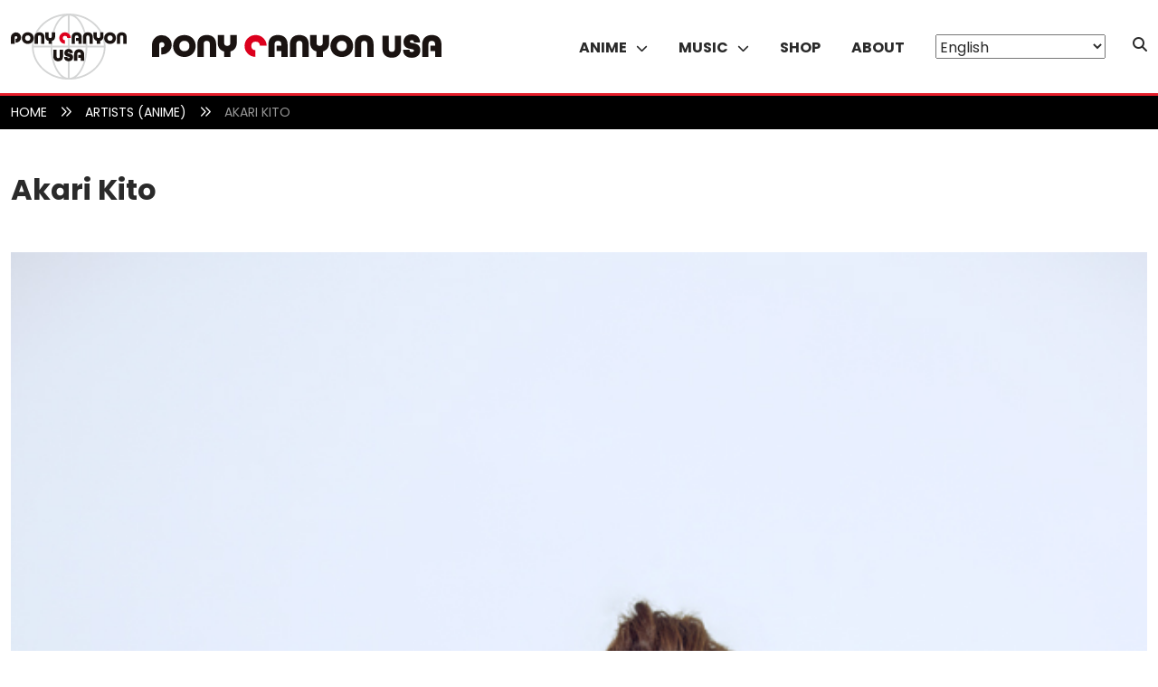

--- FILE ---
content_type: text/html; charset=UTF-8
request_url: https://ponycanyon.us/artist/akari-kito/
body_size: 16395
content:
<!doctype html>
<html lang="en_US">
<!--<html lang="en-US">-->
	
<head>
	<!-- ponycanyon.us に対する CookiePro Cookie 同意通知の始点 -->
<!-- <script type="text/javascript" src="https://cookie-cdn.cookiepro.com/consent/c3226f03-c172-48bf-bf73-64536b273e88/OtAutoBlock.js" ></script>
<script src="https://cookie-cdn.cookiepro.com/scripttemplates/otSDKStub.js"  type="text/javascript" charset="UTF-8" data-domain-script="c3226f03-c172-48bf-bf73-64536b273e88" ></script>
<script type="text/javascript">
function OptanonWrapper() { }
</script> -->
<!-- ponycanyon.us に対する CookiePro Cookie 同意通知の終点 -->
<!-- Google Tag Manager -->
<script>(function(w,d,s,l,i){w[l]=w[l]||[];w[l].push({'gtm.start':
new Date().getTime(),event:'gtm.js'});var f=d.getElementsByTagName(s)[0],
j=d.createElement(s),dl=l!='dataLayer'?'&l='+l:'';j.async=true;j.src=
'https://www.googletagmanager.com/gtm.js?id='+i+dl;f.parentNode.insertBefore(j,f);
})(window,document,'script','dataLayer','GTM-568NGX7');</script>
<!-- End Google Tag Manager -->
	<!-- 特定のシングルページをインデックスさせない -->
		<meta charset="UTF-8">
	<meta name="viewport" content="width=device-width, initial-scale=1">
	<link rel="profile" href="https://gmpg.org/xfn/11">
	<!-- Bootstrap -->
	<link href="https://ponycanyon.us/wp-content/themes/ponycanyon2021/assets/vendor/bootstrap/bootstrap.css" rel="stylesheet">
	<!-- FontAwesome -->
	<link href="https://ponycanyon.us/wp-content/themes/ponycanyon2021/assets/vendor/fontawesome/all.css" rel="stylesheet"> 
	<!-- Animation CSS -->
	<link href="https://ponycanyon.us/wp-content/themes/ponycanyon2021/assets/vendor/animate_css/animate.min.css" rel="stylesheet">
	<!-- Swiper -->
	<link href="https://ponycanyon.us/wp-content/themes/ponycanyon2021/assets/vendor/swiper/swiper-bundle.min.css" rel="stylesheet">
	<!-- Modaal -->
	<link href="https://ponycanyon.us/wp-content/themes/ponycanyon2021/assets/vendor/modaal/modaal.min.css" rel="stylesheet">
	<!-- Sweetalert2 -->
	<link href="https://ponycanyon.us/wp-content/themes/ponycanyon2021/assets/vendor/sweetalert2/sweetalert2.min.css" rel="stylesheet">
	<!-- ドロワーメニュー -->
	<link href="https://ponycanyon.us/wp-content/themes/ponycanyon2021/assets/vendor/hiraku/hiraku.min.css" rel="stylesheet">
  <!-- CSS -->
	<link href="https://ponycanyon.us/wp-content/themes/ponycanyon2021/style.css" rel="stylesheet">
	<link href="https://ponycanyon.us/wp-content/themes/ponycanyon2021/assets/css/custom.css?3656" rel="stylesheet">
	<!-- JS -->
    <script src="https://ajax.googleapis.com/ajax/libs/jquery/3.3.1/jquery.min.js"></script>
	<script src="https://cdn.jsdelivr.net/npm/@popperjs/core@2.5.4/dist/umd/popper.min.js" integrity="sha384-q2kxQ16AaE6UbzuKqyBE9/u/KzioAlnx2maXQHiDX9d4/zp8Ok3f+M7DPm+Ib6IU" crossorigin="anonymous"></script>
	<script src="https://ponycanyon.us/wp-content/themes/ponycanyon2021/assets/js/custom.js"></script>
	<!-- Bootstrap -->
	<script src="https://ponycanyon.us/wp-content/themes/ponycanyon2021/assets/vendor/bootstrap/bootstrap.min.js" integrity="sha384-pQQkAEnwaBkjpqZ8RU1fF1AKtTcHJwFl3pblpTlHXybJjHpMYo79HY3hIi4NKxyj" crossorigin="anonymous"></script>
	<!-- Modaal -->
	<script src="https://ponycanyon.us/wp-content/themes/ponycanyon2021/assets/vendor/modaal/modaal.min.js"></script>
	<!-- Match height -->
	<script src="https://ponycanyon.us/wp-content/themes/ponycanyon2021/assets/vendor/matchheight/jquery.matchHeight.js"></script>
	<!-- inview -->
 	<script src="https://ponycanyon.us/wp-content/themes/ponycanyon2021/assets/vendor/inview/jquery.inview.js"></script>
	<script>
		$(function() {
			// Animated Image
  			$('.common-animated-img').on('inview', function(event, isInView) {
  			  if (isInView) {
				  //ブラウザの表示域に表示されたときに実行する処理
				  $(this).removeClass('invisible');
				  $(this).addClass('active');
  			  	} 
  			});
			// Animated Text
  			$('.common-animated-txt').on('inview', function(event, isInView) {
  			  if (isInView) {
				  //ブラウザの表示域に表示されたときに実行する処理
				  $(this).removeClass('invisible');
				  $(this).addClass('active');
  			  	} 
  			});
			$('.common-animated-txt__inner').on('inview', function(event, isInView) {
  			  if (isInView) {
				  //ブラウザの表示域に表示されたときに実行する処理
				  $(this).removeClass('invisible');
				  $(this).addClass('active');
  			  	} 
  			});
			// Fade In
  			$('.fadein').on('inview', function(event, isInView) {
  			  if (isInView) {
				  //ブラウザの表示域に表示されたときに実行する処理
				  $(this).removeClass('invisible');
				  $(this).addClass('animate__fadeIn');
  			  	} 
  			});
		});
	</script>
	<!-- #inview -->
	<!-- Match Height -->
	<script>
  		$(function() {
  		  $('.match-height').matchHeight();
		});
	</script>
	<!-- #Match Height -->
	<!-- ドロワーメニュー -->
	<script src="https://ponycanyon.us/wp-content/themes/ponycanyon2021/assets/vendor/hiraku/hiraku.min.js"></script>
	<link rel="stylesheet" type="text/css" href="https://cdn.jsdelivr.net/npm/slick-carousel@1.8.1/slick/slick.css" />
	<link rel="stylesheet" type="text/css" href="https://cdn.jsdelivr.net/npm/slick-carousel@1.8.1/slick/slick-theme.css" />
	<script type="text/javascript" src="https://cdn.jsdelivr.net/npm/slick-carousel@1.8.1/slick/slick.min.js"></script>
	<link rel="stylesheet" href="//cdn.jsdelivr.net/npm/swiper@4.5.1/dist/css/swiper.min.css"/>
	<script src="//cdn.jsdelivr.net/npm/swiper@4.5.1/dist/js/swiper.min.js"></script>
	
    <meta name='robots' content='index, follow, max-image-preview:large, max-snippet:-1, max-video-preview:-1' />
<script id="cookieyes" type="text/javascript" src="https://cdn-cookieyes.com/client_data/2665517fbc8ab9872eb5b8a5/script.js"></script><link rel="alternate" hreflang="en" href="https://ponycanyon.us/artist/akari-kito/" />
<link rel="alternate" hreflang="es" href="https://ponycanyon.us/es/artist/akari-kito/" />
<link rel="alternate" hreflang="pt" href="https://ponycanyon.us/pt/artist/akari-kito/" />
<link rel="alternate" hreflang="zh-CN" href="https://ponycanyon.us/zh-CN/artist/akari-kito/" />
<link rel="alternate" hreflang="zh-TW" href="https://ponycanyon.us/zh-TW/artist/akari-kito/" />
<link rel="alternate" hreflang="id" href="https://ponycanyon.us/id/artist/akari-kito/" />
<link rel="alternate" hreflang="ko" href="https://ponycanyon.us/ko/artist/akari-kito/" />
<link rel="alternate" hreflang="th" href="https://ponycanyon.us/th/artist/akari-kito/" />
<link rel="alternate" hreflang="ru" href="https://ponycanyon.us/ru/artist/akari-kito/" />
<link rel="alternate" hreflang="fr" href="https://ponycanyon.us/fr/artist/akari-kito/" />
<link rel="alternate" hreflang="it" href="https://ponycanyon.us/it/artist/akari-kito/" />
<link rel="alternate" hreflang="de" href="https://ponycanyon.us/de/artist/akari-kito/" />
<link rel="alternate" hreflang="ja" href="https://ponycanyon.us/ja/artist/akari-kito/" />

	<!-- This site is optimized with the Yoast SEO plugin v26.6 - https://yoast.com/wordpress/plugins/seo/ -->
	<title>Akari Kito - PONYCANYON USA</title>
	<link rel="canonical" href="https://ponycanyon.us/artist/akari-kito/" />
	<meta property="og:locale" content="en_US" />
	<meta property="og:type" content="article" />
	<meta property="og:title" content="Akari Kito - PONYCANYON USA" />
	<meta property="og:description" content="Born October 16th, Aichi After debuting in 2014, Kito starred as the heroine Calen in Time Bokan 24: The Villains&#8217; Strike Back (2017). In her long list of roles, she most notably played the role of Nezuko Kamado in Demon Slayer (2019), Kanata Konoe in Love Live! Nijigasaki Gakuen School Idol Club (2020) and Sayu Tsukisaka in Re: Stage! Dream Days♪ (2019).She made her artist debut in October 2019 with the single &#8220;Swinging Heart&#8221;. Her 1st album &#8220;STYLE&#8221; won 7th place in the Oricon weekly ranking. She also won the Best Supporting Actress Award for her role as Nene Yashiro in Toilet-bound Hanako-kun (2020) at the 15th Seiyu Awards in 2021." />
	<meta property="og:url" content="https://ponycanyon.us/artist/akari-kito/" />
	<meta property="og:site_name" content="PONYCANYON USA" />
	<meta property="article:modified_time" content="2022-08-16T11:34:09+00:00" />
	<meta property="og:image" content="https://ponycanyon.us/wp-content/uploads/2021/11/akari-kito_re.jpeg" />
	<meta property="og:image:width" content="446" />
	<meta property="og:image:height" content="557" />
	<meta property="og:image:type" content="image/jpeg" />
	<meta name="twitter:card" content="summary_large_image" />
	<meta name="twitter:label1" content="Est. reading time" />
	<meta name="twitter:data1" content="1 minute" />
	<script type="application/ld+json" class="yoast-schema-graph">{"@context":"https://schema.org","@graph":[{"@type":"WebPage","@id":"https://ponycanyon.us/artist/akari-kito/","url":"https://ponycanyon.us/artist/akari-kito/","name":"Akari Kito - PONYCANYON USA","isPartOf":{"@id":"https://ponycanyon.us/#website"},"primaryImageOfPage":{"@id":"https://ponycanyon.us/artist/akari-kito/#primaryimage"},"image":{"@id":"https://ponycanyon.us/artist/akari-kito/#primaryimage"},"thumbnailUrl":"https://ponycanyon.us/wp-content/uploads/2021/11/akari-kito_re.jpeg","datePublished":"2021-11-12T19:29:35+00:00","dateModified":"2022-08-16T11:34:09+00:00","breadcrumb":{"@id":"https://ponycanyon.us/artist/akari-kito/#breadcrumb"},"inLanguage":"en-US","potentialAction":[{"@type":"ReadAction","target":["https://ponycanyon.us/artist/akari-kito/"]}]},{"@type":"ImageObject","inLanguage":"en-US","@id":"https://ponycanyon.us/artist/akari-kito/#primaryimage","url":"https://ponycanyon.us/wp-content/uploads/2021/11/akari-kito_re.jpeg","contentUrl":"https://ponycanyon.us/wp-content/uploads/2021/11/akari-kito_re.jpeg","width":446,"height":557},{"@type":"BreadcrumbList","@id":"https://ponycanyon.us/artist/akari-kito/#breadcrumb","itemListElement":[{"@type":"ListItem","position":1,"name":"ホーム","item":"https://ponycanyon.us/"},{"@type":"ListItem","position":2,"name":"Artists (Anime)","item":"https://ponycanyon.us/artist/"},{"@type":"ListItem","position":3,"name":"Akari Kito"}]},{"@type":"WebSite","@id":"https://ponycanyon.us/#website","url":"https://ponycanyon.us/","name":"PONYCANYON USA","description":"","publisher":{"@id":"https://ponycanyon.us/#organization"},"potentialAction":[{"@type":"SearchAction","target":{"@type":"EntryPoint","urlTemplate":"https://ponycanyon.us/?s={search_term_string}"},"query-input":{"@type":"PropertyValueSpecification","valueRequired":true,"valueName":"search_term_string"}}],"inLanguage":"en-US"},{"@type":"Organization","@id":"https://ponycanyon.us/#organization","name":"PONYCANYON USA","url":"https://ponycanyon.us/","logo":{"@type":"ImageObject","inLanguage":"en-US","@id":"https://ponycanyon.us/#/schema/logo/image/","url":"https://ponycanyon.us/wp-content/uploads/2021/11/favicon.png","contentUrl":"https://ponycanyon.us/wp-content/uploads/2021/11/favicon.png","width":100,"height":100,"caption":"PONYCANYON USA"},"image":{"@id":"https://ponycanyon.us/#/schema/logo/image/"}}]}</script>
	<!-- / Yoast SEO plugin. -->


<link rel='dns-prefetch' href='//static.addtoany.com' />
<link rel="alternate" type="application/rss+xml" title="PONYCANYON USA &raquo; Feed" href="https://ponycanyon.us/feed/" />
<link rel="alternate" type="application/rss+xml" title="PONYCANYON USA &raquo; Comments Feed" href="https://ponycanyon.us/comments/feed/" />
<link rel="alternate" title="oEmbed (JSON)" type="application/json+oembed" href="https://ponycanyon.us/wp-json/oembed/1.0/embed?url=https%3A%2F%2Fponycanyon.us%2Fartist%2Fakari-kito%2F" />
<link rel="alternate" title="oEmbed (XML)" type="text/xml+oembed" href="https://ponycanyon.us/wp-json/oembed/1.0/embed?url=https%3A%2F%2Fponycanyon.us%2Fartist%2Fakari-kito%2F&#038;format=xml" />
<style id='wp-img-auto-sizes-contain-inline-css'>
img:is([sizes=auto i],[sizes^="auto," i]){contain-intrinsic-size:3000px 1500px}
/*# sourceURL=wp-img-auto-sizes-contain-inline-css */
</style>
<link rel='stylesheet' id='sbi_styles-css' href='https://ponycanyon.us/wp-content/plugins/instagram-feed-pro/css/sbi-styles.min.css?ver=6.9.0' media='all' />
<style id='wp-emoji-styles-inline-css'>

	img.wp-smiley, img.emoji {
		display: inline !important;
		border: none !important;
		box-shadow: none !important;
		height: 1em !important;
		width: 1em !important;
		margin: 0 0.07em !important;
		vertical-align: -0.1em !important;
		background: none !important;
		padding: 0 !important;
	}
/*# sourceURL=wp-emoji-styles-inline-css */
</style>
<style id='wp-block-library-inline-css'>
:root{--wp-block-synced-color:#7a00df;--wp-block-synced-color--rgb:122,0,223;--wp-bound-block-color:var(--wp-block-synced-color);--wp-editor-canvas-background:#ddd;--wp-admin-theme-color:#007cba;--wp-admin-theme-color--rgb:0,124,186;--wp-admin-theme-color-darker-10:#006ba1;--wp-admin-theme-color-darker-10--rgb:0,107,160.5;--wp-admin-theme-color-darker-20:#005a87;--wp-admin-theme-color-darker-20--rgb:0,90,135;--wp-admin-border-width-focus:2px}@media (min-resolution:192dpi){:root{--wp-admin-border-width-focus:1.5px}}.wp-element-button{cursor:pointer}:root .has-very-light-gray-background-color{background-color:#eee}:root .has-very-dark-gray-background-color{background-color:#313131}:root .has-very-light-gray-color{color:#eee}:root .has-very-dark-gray-color{color:#313131}:root .has-vivid-green-cyan-to-vivid-cyan-blue-gradient-background{background:linear-gradient(135deg,#00d084,#0693e3)}:root .has-purple-crush-gradient-background{background:linear-gradient(135deg,#34e2e4,#4721fb 50%,#ab1dfe)}:root .has-hazy-dawn-gradient-background{background:linear-gradient(135deg,#faaca8,#dad0ec)}:root .has-subdued-olive-gradient-background{background:linear-gradient(135deg,#fafae1,#67a671)}:root .has-atomic-cream-gradient-background{background:linear-gradient(135deg,#fdd79a,#004a59)}:root .has-nightshade-gradient-background{background:linear-gradient(135deg,#330968,#31cdcf)}:root .has-midnight-gradient-background{background:linear-gradient(135deg,#020381,#2874fc)}:root{--wp--preset--font-size--normal:16px;--wp--preset--font-size--huge:42px}.has-regular-font-size{font-size:1em}.has-larger-font-size{font-size:2.625em}.has-normal-font-size{font-size:var(--wp--preset--font-size--normal)}.has-huge-font-size{font-size:var(--wp--preset--font-size--huge)}.has-text-align-center{text-align:center}.has-text-align-left{text-align:left}.has-text-align-right{text-align:right}.has-fit-text{white-space:nowrap!important}#end-resizable-editor-section{display:none}.aligncenter{clear:both}.items-justified-left{justify-content:flex-start}.items-justified-center{justify-content:center}.items-justified-right{justify-content:flex-end}.items-justified-space-between{justify-content:space-between}.screen-reader-text{border:0;clip-path:inset(50%);height:1px;margin:-1px;overflow:hidden;padding:0;position:absolute;width:1px;word-wrap:normal!important}.screen-reader-text:focus{background-color:#ddd;clip-path:none;color:#444;display:block;font-size:1em;height:auto;left:5px;line-height:normal;padding:15px 23px 14px;text-decoration:none;top:5px;width:auto;z-index:100000}html :where(.has-border-color){border-style:solid}html :where([style*=border-top-color]){border-top-style:solid}html :where([style*=border-right-color]){border-right-style:solid}html :where([style*=border-bottom-color]){border-bottom-style:solid}html :where([style*=border-left-color]){border-left-style:solid}html :where([style*=border-width]){border-style:solid}html :where([style*=border-top-width]){border-top-style:solid}html :where([style*=border-right-width]){border-right-style:solid}html :where([style*=border-bottom-width]){border-bottom-style:solid}html :where([style*=border-left-width]){border-left-style:solid}html :where(img[class*=wp-image-]){height:auto;max-width:100%}:where(figure){margin:0 0 1em}html :where(.is-position-sticky){--wp-admin--admin-bar--position-offset:var(--wp-admin--admin-bar--height,0px)}@media screen and (max-width:600px){html :where(.is-position-sticky){--wp-admin--admin-bar--position-offset:0px}}

/*# sourceURL=wp-block-library-inline-css */
</style><style id='global-styles-inline-css'>
:root{--wp--preset--aspect-ratio--square: 1;--wp--preset--aspect-ratio--4-3: 4/3;--wp--preset--aspect-ratio--3-4: 3/4;--wp--preset--aspect-ratio--3-2: 3/2;--wp--preset--aspect-ratio--2-3: 2/3;--wp--preset--aspect-ratio--16-9: 16/9;--wp--preset--aspect-ratio--9-16: 9/16;--wp--preset--color--black: #000000;--wp--preset--color--cyan-bluish-gray: #abb8c3;--wp--preset--color--white: #ffffff;--wp--preset--color--pale-pink: #f78da7;--wp--preset--color--vivid-red: #cf2e2e;--wp--preset--color--luminous-vivid-orange: #ff6900;--wp--preset--color--luminous-vivid-amber: #fcb900;--wp--preset--color--light-green-cyan: #7bdcb5;--wp--preset--color--vivid-green-cyan: #00d084;--wp--preset--color--pale-cyan-blue: #8ed1fc;--wp--preset--color--vivid-cyan-blue: #0693e3;--wp--preset--color--vivid-purple: #9b51e0;--wp--preset--gradient--vivid-cyan-blue-to-vivid-purple: linear-gradient(135deg,rgb(6,147,227) 0%,rgb(155,81,224) 100%);--wp--preset--gradient--light-green-cyan-to-vivid-green-cyan: linear-gradient(135deg,rgb(122,220,180) 0%,rgb(0,208,130) 100%);--wp--preset--gradient--luminous-vivid-amber-to-luminous-vivid-orange: linear-gradient(135deg,rgb(252,185,0) 0%,rgb(255,105,0) 100%);--wp--preset--gradient--luminous-vivid-orange-to-vivid-red: linear-gradient(135deg,rgb(255,105,0) 0%,rgb(207,46,46) 100%);--wp--preset--gradient--very-light-gray-to-cyan-bluish-gray: linear-gradient(135deg,rgb(238,238,238) 0%,rgb(169,184,195) 100%);--wp--preset--gradient--cool-to-warm-spectrum: linear-gradient(135deg,rgb(74,234,220) 0%,rgb(151,120,209) 20%,rgb(207,42,186) 40%,rgb(238,44,130) 60%,rgb(251,105,98) 80%,rgb(254,248,76) 100%);--wp--preset--gradient--blush-light-purple: linear-gradient(135deg,rgb(255,206,236) 0%,rgb(152,150,240) 100%);--wp--preset--gradient--blush-bordeaux: linear-gradient(135deg,rgb(254,205,165) 0%,rgb(254,45,45) 50%,rgb(107,0,62) 100%);--wp--preset--gradient--luminous-dusk: linear-gradient(135deg,rgb(255,203,112) 0%,rgb(199,81,192) 50%,rgb(65,88,208) 100%);--wp--preset--gradient--pale-ocean: linear-gradient(135deg,rgb(255,245,203) 0%,rgb(182,227,212) 50%,rgb(51,167,181) 100%);--wp--preset--gradient--electric-grass: linear-gradient(135deg,rgb(202,248,128) 0%,rgb(113,206,126) 100%);--wp--preset--gradient--midnight: linear-gradient(135deg,rgb(2,3,129) 0%,rgb(40,116,252) 100%);--wp--preset--font-size--small: 13px;--wp--preset--font-size--medium: 20px;--wp--preset--font-size--large: 36px;--wp--preset--font-size--x-large: 42px;--wp--preset--spacing--20: 0.44rem;--wp--preset--spacing--30: 0.67rem;--wp--preset--spacing--40: 1rem;--wp--preset--spacing--50: 1.5rem;--wp--preset--spacing--60: 2.25rem;--wp--preset--spacing--70: 3.38rem;--wp--preset--spacing--80: 5.06rem;--wp--preset--shadow--natural: 6px 6px 9px rgba(0, 0, 0, 0.2);--wp--preset--shadow--deep: 12px 12px 50px rgba(0, 0, 0, 0.4);--wp--preset--shadow--sharp: 6px 6px 0px rgba(0, 0, 0, 0.2);--wp--preset--shadow--outlined: 6px 6px 0px -3px rgb(255, 255, 255), 6px 6px rgb(0, 0, 0);--wp--preset--shadow--crisp: 6px 6px 0px rgb(0, 0, 0);}:where(.is-layout-flex){gap: 0.5em;}:where(.is-layout-grid){gap: 0.5em;}body .is-layout-flex{display: flex;}.is-layout-flex{flex-wrap: wrap;align-items: center;}.is-layout-flex > :is(*, div){margin: 0;}body .is-layout-grid{display: grid;}.is-layout-grid > :is(*, div){margin: 0;}:where(.wp-block-columns.is-layout-flex){gap: 2em;}:where(.wp-block-columns.is-layout-grid){gap: 2em;}:where(.wp-block-post-template.is-layout-flex){gap: 1.25em;}:where(.wp-block-post-template.is-layout-grid){gap: 1.25em;}.has-black-color{color: var(--wp--preset--color--black) !important;}.has-cyan-bluish-gray-color{color: var(--wp--preset--color--cyan-bluish-gray) !important;}.has-white-color{color: var(--wp--preset--color--white) !important;}.has-pale-pink-color{color: var(--wp--preset--color--pale-pink) !important;}.has-vivid-red-color{color: var(--wp--preset--color--vivid-red) !important;}.has-luminous-vivid-orange-color{color: var(--wp--preset--color--luminous-vivid-orange) !important;}.has-luminous-vivid-amber-color{color: var(--wp--preset--color--luminous-vivid-amber) !important;}.has-light-green-cyan-color{color: var(--wp--preset--color--light-green-cyan) !important;}.has-vivid-green-cyan-color{color: var(--wp--preset--color--vivid-green-cyan) !important;}.has-pale-cyan-blue-color{color: var(--wp--preset--color--pale-cyan-blue) !important;}.has-vivid-cyan-blue-color{color: var(--wp--preset--color--vivid-cyan-blue) !important;}.has-vivid-purple-color{color: var(--wp--preset--color--vivid-purple) !important;}.has-black-background-color{background-color: var(--wp--preset--color--black) !important;}.has-cyan-bluish-gray-background-color{background-color: var(--wp--preset--color--cyan-bluish-gray) !important;}.has-white-background-color{background-color: var(--wp--preset--color--white) !important;}.has-pale-pink-background-color{background-color: var(--wp--preset--color--pale-pink) !important;}.has-vivid-red-background-color{background-color: var(--wp--preset--color--vivid-red) !important;}.has-luminous-vivid-orange-background-color{background-color: var(--wp--preset--color--luminous-vivid-orange) !important;}.has-luminous-vivid-amber-background-color{background-color: var(--wp--preset--color--luminous-vivid-amber) !important;}.has-light-green-cyan-background-color{background-color: var(--wp--preset--color--light-green-cyan) !important;}.has-vivid-green-cyan-background-color{background-color: var(--wp--preset--color--vivid-green-cyan) !important;}.has-pale-cyan-blue-background-color{background-color: var(--wp--preset--color--pale-cyan-blue) !important;}.has-vivid-cyan-blue-background-color{background-color: var(--wp--preset--color--vivid-cyan-blue) !important;}.has-vivid-purple-background-color{background-color: var(--wp--preset--color--vivid-purple) !important;}.has-black-border-color{border-color: var(--wp--preset--color--black) !important;}.has-cyan-bluish-gray-border-color{border-color: var(--wp--preset--color--cyan-bluish-gray) !important;}.has-white-border-color{border-color: var(--wp--preset--color--white) !important;}.has-pale-pink-border-color{border-color: var(--wp--preset--color--pale-pink) !important;}.has-vivid-red-border-color{border-color: var(--wp--preset--color--vivid-red) !important;}.has-luminous-vivid-orange-border-color{border-color: var(--wp--preset--color--luminous-vivid-orange) !important;}.has-luminous-vivid-amber-border-color{border-color: var(--wp--preset--color--luminous-vivid-amber) !important;}.has-light-green-cyan-border-color{border-color: var(--wp--preset--color--light-green-cyan) !important;}.has-vivid-green-cyan-border-color{border-color: var(--wp--preset--color--vivid-green-cyan) !important;}.has-pale-cyan-blue-border-color{border-color: var(--wp--preset--color--pale-cyan-blue) !important;}.has-vivid-cyan-blue-border-color{border-color: var(--wp--preset--color--vivid-cyan-blue) !important;}.has-vivid-purple-border-color{border-color: var(--wp--preset--color--vivid-purple) !important;}.has-vivid-cyan-blue-to-vivid-purple-gradient-background{background: var(--wp--preset--gradient--vivid-cyan-blue-to-vivid-purple) !important;}.has-light-green-cyan-to-vivid-green-cyan-gradient-background{background: var(--wp--preset--gradient--light-green-cyan-to-vivid-green-cyan) !important;}.has-luminous-vivid-amber-to-luminous-vivid-orange-gradient-background{background: var(--wp--preset--gradient--luminous-vivid-amber-to-luminous-vivid-orange) !important;}.has-luminous-vivid-orange-to-vivid-red-gradient-background{background: var(--wp--preset--gradient--luminous-vivid-orange-to-vivid-red) !important;}.has-very-light-gray-to-cyan-bluish-gray-gradient-background{background: var(--wp--preset--gradient--very-light-gray-to-cyan-bluish-gray) !important;}.has-cool-to-warm-spectrum-gradient-background{background: var(--wp--preset--gradient--cool-to-warm-spectrum) !important;}.has-blush-light-purple-gradient-background{background: var(--wp--preset--gradient--blush-light-purple) !important;}.has-blush-bordeaux-gradient-background{background: var(--wp--preset--gradient--blush-bordeaux) !important;}.has-luminous-dusk-gradient-background{background: var(--wp--preset--gradient--luminous-dusk) !important;}.has-pale-ocean-gradient-background{background: var(--wp--preset--gradient--pale-ocean) !important;}.has-electric-grass-gradient-background{background: var(--wp--preset--gradient--electric-grass) !important;}.has-midnight-gradient-background{background: var(--wp--preset--gradient--midnight) !important;}.has-small-font-size{font-size: var(--wp--preset--font-size--small) !important;}.has-medium-font-size{font-size: var(--wp--preset--font-size--medium) !important;}.has-large-font-size{font-size: var(--wp--preset--font-size--large) !important;}.has-x-large-font-size{font-size: var(--wp--preset--font-size--x-large) !important;}
/*# sourceURL=global-styles-inline-css */
</style>

<style id='classic-theme-styles-inline-css'>
/*! This file is auto-generated */
.wp-block-button__link{color:#fff;background-color:#32373c;border-radius:9999px;box-shadow:none;text-decoration:none;padding:calc(.667em + 2px) calc(1.333em + 2px);font-size:1.125em}.wp-block-file__button{background:#32373c;color:#fff;text-decoration:none}
/*# sourceURL=/wp-includes/css/classic-themes.min.css */
</style>
<link rel='stylesheet' id='contact-form-7-css' href='https://ponycanyon.us/wp-content/plugins/contact-form-7/includes/css/styles.css?ver=6.1.4' media='all' />
<link rel='stylesheet' id='ctf_styles-css' href='https://ponycanyon.us/wp-content/plugins/custom-twitter-feeds/css/ctf-styles.min.css?ver=2.3.1' media='all' />
<link rel='stylesheet' id='search-filter-plugin-styles-css' href='https://ponycanyon.us/wp-content/plugins/search-filter-pro/public/assets/css/search-filter.min.css?ver=2.5.21' media='all' />
<link rel='stylesheet' id='ponycanyon2021-style-css' href='https://ponycanyon.us/wp-content/themes/ponycanyon2021/style.css?ver=1.0.0' media='all' />
<link rel='stylesheet' id='wp-pagenavi-css' href='https://ponycanyon.us/wp-content/plugins/wp-pagenavi/pagenavi-css.css?ver=2.70' media='all' />
<link rel='stylesheet' id='addtoany-css' href='https://ponycanyon.us/wp-content/plugins/add-to-any/addtoany.min.css?ver=1.16' media='all' />
<script src="https://ponycanyon.us/wp-includes/js/jquery/jquery.min.js?ver=3.7.1" id="jquery-core-js"></script>
<script src="https://ponycanyon.us/wp-includes/js/jquery/jquery-migrate.min.js?ver=3.4.1" id="jquery-migrate-js"></script>
<script id="addtoany-core-js-before">
window.a2a_config=window.a2a_config||{};a2a_config.callbacks=[];a2a_config.overlays=[];a2a_config.templates={};
a2a_config.icon_color="#e61e2b";

//# sourceURL=addtoany-core-js-before
</script>
<script defer src="https://static.addtoany.com/menu/page.js" id="addtoany-core-js"></script>
<script defer src="https://ponycanyon.us/wp-content/plugins/add-to-any/addtoany.min.js?ver=1.1" id="addtoany-jquery-js"></script>
<script id="search-filter-plugin-build-js-extra">
var SF_LDATA = {"ajax_url":"https://ponycanyon.us/wp-admin/admin-ajax.php","home_url":"https://ponycanyon.us/","extensions":[]};
//# sourceURL=search-filter-plugin-build-js-extra
</script>
<script src="https://ponycanyon.us/wp-content/plugins/search-filter-pro/public/assets/js/search-filter-build.min.js?ver=2.5.21" id="search-filter-plugin-build-js"></script>
<script src="https://ponycanyon.us/wp-content/plugins/search-filter-pro/public/assets/js/chosen.jquery.min.js?ver=2.5.21" id="search-filter-plugin-chosen-js"></script>
<link rel="https://api.w.org/" href="https://ponycanyon.us/wp-json/" /><link rel="EditURI" type="application/rsd+xml" title="RSD" href="https://ponycanyon.us/xmlrpc.php?rsd" />
<meta name="generator" content="WordPress 6.9" />
<link rel='shortlink' href='https://ponycanyon.us/?p=419' />
<link rel="icon" href="https://ponycanyon.us/wp-content/uploads/2021/11/favicon.png" sizes="32x32" />
<link rel="icon" href="https://ponycanyon.us/wp-content/uploads/2021/11/favicon.png" sizes="192x192" />
<link rel="apple-touch-icon" href="https://ponycanyon.us/wp-content/uploads/2021/11/favicon.png" />
<meta name="msapplication-TileImage" content="https://ponycanyon.us/wp-content/uploads/2021/11/favicon.png" />
	
</head>
<!--test-->
<body data-rsssl=1 class="wp-singular artist-template-default single single-artist postid-419 wp-custom-logo wp-theme-ponycanyon2021">
<!-- Google Tag Manager (noscript) -->
<noscript><iframe src="https://www.googletagmanager.com/ns.html?id=GTM-568NGX7"
height="0" width="0" style="display:none;visibility:hidden"></iframe></noscript>
<!-- End Google Tag Manager (noscript) -->
	
	<!-- Sticky Header -->
	<div id="sticky-header">
		<div class="container-xxl">
			<div class="d-lg-flex d-none align-items-center justify-content-between">
				<!-- Title -->
				<div id="sticky-header__title" class="h-logo">
					<!-- Logo -->
					
									<a href="https://ponycanyon.us/anime/" class=""><img src="https://ponycanyon.us/wp-content/themes/ponycanyon2021/img/pcu_logo_vertical.svg" alt="PONY CANYON LOGO"></a>
					<a href="https://ponycanyon.us/anime/" class="allcap f-bold ps-3 logo-text"><img src="https://ponycanyon.us/wp-content/themes/ponycanyon2021/img/pcu_logo_text.svg" alt="PONY CANYON LOGO"></a>
				

				</div>
				<!-- #Title -->
				<!-- Menu -->
				<div id="sticky-header__menu" class="d-flex justify-content-end">
					<nav>
						<div class="menu-main-menu-container"><ul id="menu-main-menu" class="list-style-inline mb-0"><li id="menu-item-2424" class="menu-item menu-item-type-custom menu-item-object-custom menu-item-has-children menu-item-2424"><a>Anime</a>
<ul class="sub-menu">
	<li id="menu-item-2420" class="menu-item menu-item-type-post_type menu-item-object-page menu-item-2420"><a href="https://ponycanyon.us/anime/">Anime</a></li>
	<li id="menu-item-203" class="menu-item menu-item-type-custom menu-item-object-custom menu-item-203"><a href="https://ponycanyon.us/show/">Shows</a></li>
	<li id="menu-item-222" class="menu-item menu-item-type-custom menu-item-object-custom menu-item-222"><a href="https://ponycanyon.us/artist/">Artists</a></li>
	<li id="menu-item-46" class="menu-item menu-item-type-post_type menu-item-object-page current_page_parent menu-item-46"><a href="https://ponycanyon.us/anime/animenews/">News</a></li>
	<li id="menu-item-1886" class="menu-item menu-item-type-custom menu-item-object-custom menu-item-1886"><a href="/worldotafy/">World Otafy Project</a></li>
	<li id="menu-item-2549" class="menu-item menu-item-type-post_type menu-item-object-page menu-item-2549"><a href="https://ponycanyon.us/contact-us-anime/">Contact Us</a></li>
</ul>
</li>
<li id="menu-item-2425" class="menu-item menu-item-type-custom menu-item-object-custom menu-item-has-children menu-item-2425"><a>Music</a>
<ul class="sub-menu">
	<li id="menu-item-2421" class="menu-item menu-item-type-post_type menu-item-object-page menu-item-2421"><a href="https://ponycanyon.us/music/">Music</a></li>
	<li id="menu-item-2479" class="menu-item menu-item-type-custom menu-item-object-custom menu-item-2479"><a href="https://ponycanyon.us/musician/">Artists</a></li>
	<li id="menu-item-2422" class="menu-item menu-item-type-custom menu-item-object-custom menu-item-2422"><a href="https://ponycanyon.us/musicnews/">News &#038; Events</a></li>
	<li id="menu-item-2423" class="menu-item menu-item-type-post_type menu-item-object-page menu-item-2423"><a href="https://ponycanyon.us/music/video/">VIDEO</a></li>
	<li id="menu-item-2511" class="menu-item menu-item-type-post_type menu-item-object-page menu-item-2511"><a href="https://ponycanyon.us/contact-us-music/">Contact Us</a></li>
</ul>
</li>
<li id="menu-item-228" class="modaal-link menu-item menu-item-type-custom menu-item-object-custom menu-item-228"><a href="#popup">Shop</a></li>
<li id="menu-item-2426" class="menu-item menu-item-type-post_type menu-item-object-page menu-item-2426"><a href="https://ponycanyon.us/about/">About</a></li>
<li style="position:relative;" class="menu-item menu-item-gtranslate gt-menu-11543"></li></ul></div>					</nav>
					<a href="https://ponycanyon.us/search-anime" class="link-black-noborder"><i class="fas fa-search"></i></a>
				</div>
				<!-- #Menu -->
			</div>
		</div>
	</div>
	<!-- #Sticky Header -->
	
	<!-- Header -->
	<header id="header">
		<!-- PC -->
		<div id="header__pc">
			<div class="container-xxl">
				<div class="d-lg-flex d-none align-items-center justify-content-between">
					<!-- Title -->
					<div id="header__pc__title" class="h-logo">
						<!-- Logo -->
						
													<a href="https://ponycanyon.us/anime/" class=""><img src="https://ponycanyon.us/wp-content/themes/ponycanyon2021/img/pcu_logo_vertical.svg" alt="PONY CANYON LOGO"></a>
							<a href="https://ponycanyon.us/anime/" class="allcap f-bold ps-4 logo-text"><img src="https://ponycanyon.us/wp-content/themes/ponycanyon2021/img/pcu_logo_text.svg" alt="PONY CANYON LOGO"></a>
											
					</div>
					<!-- #Title -->
					<!-- Menu -->
					<div id="header__pc__menu" class="d-flex justify-content-end">
						<nav>
							<div class="menu-main-menu-container"><ul id="menu-main-menu-1" class="list-style-inline mb-0"><li class="menu-item menu-item-type-custom menu-item-object-custom menu-item-has-children menu-item-2424"><a>Anime</a>
<ul class="sub-menu">
	<li class="menu-item menu-item-type-post_type menu-item-object-page menu-item-2420"><a href="https://ponycanyon.us/anime/">Anime</a></li>
	<li class="menu-item menu-item-type-custom menu-item-object-custom menu-item-203"><a href="https://ponycanyon.us/show/">Shows</a></li>
	<li class="menu-item menu-item-type-custom menu-item-object-custom menu-item-222"><a href="https://ponycanyon.us/artist/">Artists</a></li>
	<li class="menu-item menu-item-type-post_type menu-item-object-page current_page_parent menu-item-46"><a href="https://ponycanyon.us/anime/animenews/">News</a></li>
	<li class="menu-item menu-item-type-custom menu-item-object-custom menu-item-1886"><a href="/worldotafy/">World Otafy Project</a></li>
	<li class="menu-item menu-item-type-post_type menu-item-object-page menu-item-2549"><a href="https://ponycanyon.us/contact-us-anime/">Contact Us</a></li>
</ul>
</li>
<li class="menu-item menu-item-type-custom menu-item-object-custom menu-item-has-children menu-item-2425"><a>Music</a>
<ul class="sub-menu">
	<li class="menu-item menu-item-type-post_type menu-item-object-page menu-item-2421"><a href="https://ponycanyon.us/music/">Music</a></li>
	<li class="menu-item menu-item-type-custom menu-item-object-custom menu-item-2479"><a href="https://ponycanyon.us/musician/">Artists</a></li>
	<li class="menu-item menu-item-type-custom menu-item-object-custom menu-item-2422"><a href="https://ponycanyon.us/musicnews/">News &#038; Events</a></li>
	<li class="menu-item menu-item-type-post_type menu-item-object-page menu-item-2423"><a href="https://ponycanyon.us/music/video/">VIDEO</a></li>
	<li class="menu-item menu-item-type-post_type menu-item-object-page menu-item-2511"><a href="https://ponycanyon.us/contact-us-music/">Contact Us</a></li>
</ul>
</li>
<li class="modaal-link menu-item menu-item-type-custom menu-item-object-custom menu-item-228"><a href="#popup">Shop</a></li>
<li class="menu-item menu-item-type-post_type menu-item-object-page menu-item-2426"><a href="https://ponycanyon.us/about/">About</a></li>
<li style="position:relative;" class="menu-item menu-item-gtranslate gt-menu-75668"></li></ul></div>						</nav>
						<a href="https://ponycanyon.us/search-anime" class="link-black-noborder"><i class="fas fa-search"></i></a>
					</div>
					<!-- #Menu -->
				</div>
			</div>
		</div>
		<!-- #PC -->
		
		<!-- Mobile -->
		<div id="header__mb">
			<div class="container-xxl">
				<div class="d-lg-none d-flex justify-content-between justify-content-between relative">
					<!-- Title -->
					<div id="header__mb__title" class="h-logo">
						<!-- Logo -->
						
													<a href="https://ponycanyon.us/anime/" class=""><img src="https://ponycanyon.us/wp-content/themes/ponycanyon2021/img/pcu_logo_vertical.svg" alt="PONY CANYON LOGO"></a>
							<a href="https://ponycanyon.us/anime/" class="allcap f-bold ps-2 logo-text"><img src="https://ponycanyon.us/wp-content/themes/ponycanyon2021/img/pcu_logo_text.svg" alt="PONY CANYON LOGO"></a>
						
					</div>
					<!-- #Title -->
					
					<!-- Menu -->
					<div id="header__mb__menu">
						<!-- Toggler -->
						<div class="openbtn1 d-lg-none"><span></span><span></span><span></span></div>
												<!-- #Toggler -->
						<!-- Menu -->
						<nav id="header__mb__menu__menu" class="offcanvas-right">
							<!-- Search -->
							<div id="header__mb__menu__menu__search">
								<form method="get" action="https://ponycanyon.us/" >
									<div class="wrap">
										<input name="s" type="text" placeholder="Search for anything..." id="header__mb__menu__menu__search__input" tabindex="-1"> <button type="submit"><i class="far fa-search"></i></button>
									</div>
								</form>
							</div>
							<div class="menu-main-menu-container"><ul id="header__mb__menu__menu__menu" class="mb-0 list-style-none"><li class="menu-item menu-item-type-custom menu-item-object-custom menu-item-has-children menu-item-2424"><a>Anime</a>
<ul class="sub-menu">
	<li class="menu-item menu-item-type-post_type menu-item-object-page menu-item-2420"><a href="https://ponycanyon.us/anime/">Anime</a></li>
	<li class="menu-item menu-item-type-custom menu-item-object-custom menu-item-203"><a href="https://ponycanyon.us/show/">Shows</a></li>
	<li class="menu-item menu-item-type-custom menu-item-object-custom menu-item-222"><a href="https://ponycanyon.us/artist/">Artists</a></li>
	<li class="menu-item menu-item-type-post_type menu-item-object-page current_page_parent menu-item-46"><a href="https://ponycanyon.us/anime/animenews/">News</a></li>
	<li class="menu-item menu-item-type-custom menu-item-object-custom menu-item-1886"><a href="/worldotafy/">World Otafy Project</a></li>
	<li class="menu-item menu-item-type-post_type menu-item-object-page menu-item-2549"><a href="https://ponycanyon.us/contact-us-anime/">Contact Us</a></li>
</ul>
</li>
<li class="menu-item menu-item-type-custom menu-item-object-custom menu-item-has-children menu-item-2425"><a>Music</a>
<ul class="sub-menu">
	<li class="menu-item menu-item-type-post_type menu-item-object-page menu-item-2421"><a href="https://ponycanyon.us/music/">Music</a></li>
	<li class="menu-item menu-item-type-custom menu-item-object-custom menu-item-2479"><a href="https://ponycanyon.us/musician/">Artists</a></li>
	<li class="menu-item menu-item-type-custom menu-item-object-custom menu-item-2422"><a href="https://ponycanyon.us/musicnews/">News &#038; Events</a></li>
	<li class="menu-item menu-item-type-post_type menu-item-object-page menu-item-2423"><a href="https://ponycanyon.us/music/video/">VIDEO</a></li>
	<li class="menu-item menu-item-type-post_type menu-item-object-page menu-item-2511"><a href="https://ponycanyon.us/contact-us-music/">Contact Us</a></li>
</ul>
</li>
<li class="modaal-link menu-item menu-item-type-custom menu-item-object-custom menu-item-228"><a href="#popup">Shop</a></li>
<li class="menu-item menu-item-type-post_type menu-item-object-page menu-item-2426"><a href="https://ponycanyon.us/about/">About</a></li>
<li style="position:relative;" class="menu-item menu-item-gtranslate gt-menu-44683"></li></ul></div>						</nav>
						<!-- #Menu -->
					</div>
					<!-- #Menu -->
				</div>
			</div>
		</div>
		<!-- #Mobile -->
	</header>
	<!-- #Header --><!-- Main -->
<main id="show" class="page post shows">
	<!-- Header -->
	<div class="page__header">
		<!-- Breadcrumbs -->
		<div class="page__header__breadcrumbs bg-black py-2" typeof="BreadcrumbList" vocab="http://schema.org/">
			<div class="container-xxl">
  				<span property="itemListElement" typeof="ListItem"><a property="item" typeof="WebPage" title="Go to PONYCANYON USA." href="https://ponycanyon.us" class="home" ><span property="name">Home</span></a><meta property="position" content="1"></span>　<i class="far fa-angle-double-right"></i>　<span property="itemListElement" typeof="ListItem"><a property="item" typeof="WebPage" title="Go to Artists (Anime)." href="https://ponycanyon.us/artist/" class="archive post-artist-archive" ><span property="name">Artists (Anime)</span></a><meta property="position" content="2"></span>　<i class="far fa-angle-double-right"></i>　<span property="itemListElement" typeof="ListItem"><span property="name" class="post post-artist current-item">Akari Kito</span><meta property="url" content="https://ponycanyon.us/artist/akari-kito/"><meta property="position" content="3"></span>			</div>
		</div>
		<!-- #Breadcrumbs -->
		<!-- Title -->
		<div class="container-xxl">
			<h1 class="page__header__title page__header__title--mixcase mt-5 mb-0">Akari Kito</h1>
		</div>
		<!-- #Title -->
	</div>
	<!-- #Header -->
	
	<!-- Body -->
	<div id="artist__body" class="page__body common-py-md">
		<div class="container-xxl">
			<img src="https://ponycanyon.us/wp-content/uploads/2021/11/akari-kito.jpeg" class="w-100 animate__animated fadein invisible">
			<!-- Profile -->
			<div id="artist__body__profile" class="mt-5">
				<h2 class="common-title2 pb-1 mb-4">Profile</h2>
				<div id="artist__body__profile__txt" class="common-animated-txt invisible">
					<div class="common-animated-txt__inner">
						<p>Born October 16th, Aichi<br />
After debuting in 2014, Kito starred as the heroine Calen in Time Bokan 24: The Villains&#8217; Strike Back (2017). In her long list of roles, she most notably played the role of Nezuko Kamado in Demon Slayer (2019), Kanata Konoe in Love Live! Nijigasaki Gakuen School Idol Club (2020) and Sayu Tsukisaka in Re: Stage! Dream Days♪ (2019).She made her artist debut in October 2019 with the single &#8220;Swinging Heart&#8221;. Her 1st album &#8220;STYLE&#8221; won 7th place in the Oricon weekly ranking. She also won the Best Supporting Actress Award for her role as Nene Yashiro in Toilet-bound Hanako-kun (2020) at the 15th Seiyu Awards in 2021.</p>
					</div>
				</div>
			</div>
			<!-- #Profile -->
			<!-- Gallery -->
						<!-- Gallery -->
			<!-- Youtube -->
						<div id="artist__body__youtube" class="text-center mt-5">
				<iframe title="鬼頭明里「No Continue」Music Video FULL ver." width="640" height="360" src="https://www.youtube.com/embed/sCJVFAZ2hL8?feature=oembed" frameborder="0" allow="accelerometer; autoplay; clipboard-write; encrypted-media; gyroscope; picture-in-picture; web-share" referrerpolicy="strict-origin-when-cross-origin" allowfullscreen></iframe>			</div>
						<!-- #Youtube -->
			<!-- Links -->
			<div class="text-center mt-4 mb-5">
								<a href="https://kitoakari.com/" class="btn common-btn m-2" target="_blank"><span class="allcap">Official site <i class="fas fa-external-link-square-alt"></i></span></a>
							</div>
			<!-- #Links -->
			<!-- Related Ptroducts -->
									<div id="show__body__products">
				<h2 class="common-title2 pb-1 mb-4">Products you may also like</h2>
				<div class="row gy-4">
										<div class="col-lg-8 col-sm-12 post-common-product text-center">
						<!-- Slider -->
												<div class="noslider">
													<div class="swiper-wrapper">
								<div class="swiper-slide">
									<a class="media-image post-common-product__img" href="https://ponycanyon.us/wp-content/uploads/2021/11/akari-kito.jpeg" data-group="kito-akari-2nd-album-luminous-limited-edition-cd%ef%bc%8bblu-rayphotobook" data-modaal-desc="Kito Akari 2nd Album  &#8220;Luminous&#8221; Limited Edition (CD＋Blu-ray+PHOTOBOOK)">
										<img src="https://ponycanyon.us/wp-content/uploads/2021/11/akari-kito.jpeg" alt="Kito Akari 2nd Album  &#8220;Luminous&#8221; Limited Edition (CD＋Blu-ray+PHOTOBOOK)" >
									</a>
								</div>
															</div>
													</div>
						<!-- Slider -->
						<h3 class="f-18 mt-3 match-height">Kito Akari 2nd Album  &#8220;Luminous&#8221; Limited Edition (CD＋Blu-ray+PHOTOBOOK)</h3>
												<!-- Price -->
						<div class="d-flex align-items-center justify-content-center">
																					<p class="post-common-product__price allcap f-bold f-16 second mb-2">JP¥4,500</p>
																					<img src="https://ponycanyon.us/wp-content/themes/ponycanyon2021/img/from_japan.png" alt="from Japan" class="post-common-product__jp ms-2">
													</div>
						<!-- #Price -->
												<!-- 日本の商品のみConfirm windowを表示 -->
												<button onClick="confirmButton('https://shop.ponycan.com/products/detail/2722');" class="m-1 btn common-btn common-btn--sm common-btn--jp"><span>PONYCANYON SHOP  <i class="fal fa-external-link"></i></span></button>
						<!-- 日本の商品のみConfirm windowを表示 -->
																	</div>
										<div class="col-lg-8 col-sm-12 post-common-product text-center">
						<!-- Slider -->
												<div class="noslider">
													<div class="swiper-wrapper">
								<div class="swiper-slide">
									<a class="media-image post-common-product__img" href="https://ponycanyon.us/wp-content/uploads/2021/11/akari-kito.jpeg" data-group="kito-akari-2nd-album-luminous-normal-edition-cd-only" data-modaal-desc="Kito Akari 2nd Album &#8220;Luminous&#8221; Normal Edition (CD only)">
										<img src="https://ponycanyon.us/wp-content/uploads/2021/11/akari-kito.jpeg" alt="Kito Akari 2nd Album &#8220;Luminous&#8221; Normal Edition (CD only)" >
									</a>
								</div>
															</div>
													</div>
						<!-- Slider -->
						<h3 class="f-18 mt-3 match-height">Kito Akari 2nd Album &#8220;Luminous&#8221; Normal Edition (CD only)</h3>
												<!-- Price -->
						<div class="d-flex align-items-center justify-content-center">
																					<p class="post-common-product__price allcap f-bold f-16 second mb-2">JP¥3,000</p>
																					<img src="https://ponycanyon.us/wp-content/themes/ponycanyon2021/img/from_japan.png" alt="from Japan" class="post-common-product__jp ms-2">
													</div>
						<!-- #Price -->
												<!-- 日本の商品のみConfirm windowを表示 -->
												<button onClick="confirmButton('https://shop.ponycan.com/products/detail/2723');" class="m-1 btn common-btn common-btn--sm common-btn--jp"><span>PONYCANYON SHOP  <i class="fal fa-external-link"></i></span></button>
						<!-- 日本の商品のみConfirm windowを表示 -->
																	</div>
										<div class="col-lg-8 col-sm-12 post-common-product text-center">
						<!-- Slider -->
												<div class="swiper common-slider common-slider--sm">
													<div class="swiper-wrapper">
								<div class="swiper-slide">
									<a class="media-image post-common-product__img" href="https://ponycanyon.us/wp-content/uploads/2022/03/kito_PCXP000050877_0_2.jpeg" data-group="kito-akari-2nd-live-mirrors-normal-edition-blu-ray" data-modaal-desc="Kito Akari 2nd LIVE &#8220;MIRRORS&#8221; Normal Edition (Blu-ray)">
										<img src="https://ponycanyon.us/wp-content/uploads/2022/03/kito_PCXP000050877_0_2.jpeg" alt="Kito Akari 2nd LIVE &#8220;MIRRORS&#8221; Normal Edition (Blu-ray)" >
									</a>
								</div>
																<div class="swiper-slide">
									<a class="media-image post-common-product__img" href="https://ponycanyon.us/wp-content/uploads/2022/03/kito_PCXP000050877_0_3.jpeg" data-group="kito-akari-2nd-live-mirrors-normal-edition-blu-ray" data-modaal-desc="">
										<img src="https://ponycanyon.us/wp-content/uploads/2022/03/kito_PCXP000050877_0_3.jpeg" alt="">
									</a>
								</div>
															</div>
														<div class="swiper-button-next"></div>
      					<div class="swiper-button-prev"></div>
													</div>
						<!-- Slider -->
						<h3 class="f-18 mt-3 match-height">Kito Akari 2nd LIVE &#8220;MIRRORS&#8221; Normal Edition (Blu-ray)</h3>
												<!-- Price -->
						<div class="d-flex align-items-center justify-content-center">
																					<p class="post-common-product__price allcap f-bold f-16 second mb-2">JP¥8,000</p>
																					<img src="https://ponycanyon.us/wp-content/themes/ponycanyon2021/img/from_japan.png" alt="from Japan" class="post-common-product__jp ms-2">
													</div>
						<!-- #Price -->
												<!-- 日本の商品のみConfirm windowを表示 -->
												<button onClick="confirmButton('https://shop.ponycan.com/products/detail/2291');" class="m-1 btn common-btn common-btn--sm common-btn--jp"><span>PONYCANYON SHOP  <i class="fal fa-external-link"></i></span></button>
						<!-- 日本の商品のみConfirm windowを表示 -->
																	</div>
										<div class="col-lg-8 col-sm-12 post-common-product text-center">
						<!-- Slider -->
												<div class="noslider">
													<div class="swiper-wrapper">
								<div class="swiper-slide">
									<a class="media-image post-common-product__img" href="https://ponycanyon.us/wp-content/uploads/2021/11/01_Kito_PCCG000002045_0_1.jpg" data-group="kito-akari-1st-mini-album-kaleidoscope-limited-edition-cd%ef%bc%8bblu-ray" data-modaal-desc="Kito Akari 1st mini Album  &#8220;Kaleidoscope&#8221; Limited Edition (CD＋Blu-ray)">
										<img src="https://ponycanyon.us/wp-content/uploads/2021/11/01_Kito_PCCG000002045_0_1.jpg" alt="Kito Akari 1st mini Album  &#8220;Kaleidoscope&#8221; Limited Edition (CD＋Blu-ray)" >
									</a>
								</div>
															</div>
													</div>
						<!-- Slider -->
						<h3 class="f-18 mt-3 match-height">Kito Akari 1st mini Album  &#8220;Kaleidoscope&#8221; Limited Edition (CD＋Blu-ray)</h3>
												<!-- Price -->
						<div class="d-flex align-items-center justify-content-center">
																					<p class="post-common-product__price allcap f-bold f-16 second mb-2">JP¥3,800</p>
																					<img src="https://ponycanyon.us/wp-content/themes/ponycanyon2021/img/from_japan.png" alt="from Japan" class="post-common-product__jp ms-2">
													</div>
						<!-- #Price -->
												<!-- 日本の商品のみConfirm windowを表示 -->
												<button onClick="confirmButton('https://shop.ponycan.com/products/detail/1749');" class="m-1 btn common-btn common-btn--sm common-btn--jp"><span>PONYCANYON SHOP  <i class="fal fa-external-link"></i></span></button>
						<!-- 日本の商品のみConfirm windowを表示 -->
																	</div>
										<div class="col-lg-8 col-sm-12 post-common-product text-center">
						<!-- Slider -->
												<div class="noslider">
													<div class="swiper-wrapper">
								<div class="swiper-slide">
									<a class="media-image post-common-product__img" href="https://ponycanyon.us/wp-content/uploads/2021/11/02_Kito_PCCG000002046_0_1.jpg" data-group="kito-akari-1st-mini-album-kaleidoscope-normal-edition-cd-only" data-modaal-desc="Kito Akari 1st mini Album  &#8220;Kaleidoscope&#8221; Normal Edition (CD only)">
										<img src="https://ponycanyon.us/wp-content/uploads/2021/11/02_Kito_PCCG000002046_0_1.jpg" alt="Kito Akari 1st mini Album  &#8220;Kaleidoscope&#8221; Normal Edition (CD only)" >
									</a>
								</div>
															</div>
													</div>
						<!-- Slider -->
						<h3 class="f-18 mt-3 match-height">Kito Akari 1st mini Album  &#8220;Kaleidoscope&#8221; Normal Edition (CD only)</h3>
												<!-- Price -->
						<div class="d-flex align-items-center justify-content-center">
																					<p class="post-common-product__price allcap f-bold f-16 second mb-2">JP¥2,500</p>
																					<img src="https://ponycanyon.us/wp-content/themes/ponycanyon2021/img/from_japan.png" alt="from Japan" class="post-common-product__jp ms-2">
													</div>
						<!-- #Price -->
												<!-- 日本の商品のみConfirm windowを表示 -->
												<button onClick="confirmButton('https://shop.ponycan.com/products/detail/1748');" class="m-1 btn common-btn common-btn--sm common-btn--jp"><span>PONYCANYON SHOP  <i class="fal fa-external-link"></i></span></button>
						<!-- 日本の商品のみConfirm windowを表示 -->
																	</div>
										<div class="col-lg-8 col-sm-12 post-common-product text-center">
						<!-- Slider -->
												<div class="noslider">
													<div class="swiper-wrapper">
								<div class="swiper-slide">
									<a class="media-image post-common-product__img" href="https://ponycanyon.us/wp-content/uploads/2021/11/03_Kito_PCCG000001939_0_1.jpg" data-group="kito-akari-3rd-single-kimi-no-tonaride-limited-edition-cddvd" data-modaal-desc="Kito Akari 3rd Single &#8220;Kimi no Tonaride&#8221; Limited Edition (CD+DVD)">
										<img src="https://ponycanyon.us/wp-content/uploads/2021/11/03_Kito_PCCG000001939_0_1.jpg" alt="Kito Akari 3rd Single &#8220;Kimi no Tonaride&#8221; Limited Edition (CD+DVD)" >
									</a>
								</div>
															</div>
													</div>
						<!-- Slider -->
						<h3 class="f-18 mt-3 match-height">Kito Akari 3rd Single &#8220;Kimi no Tonaride&#8221; Limited Edition (CD+DVD)</h3>
												<!-- Price -->
						<div class="d-flex align-items-center justify-content-center">
																					<p class="post-common-product__price allcap f-bold f-16 second mb-2">JP¥2,000</p>
																					<img src="https://ponycanyon.us/wp-content/themes/ponycanyon2021/img/from_japan.png" alt="from Japan" class="post-common-product__jp ms-2">
													</div>
						<!-- #Price -->
												<!-- 日本の商品のみConfirm windowを表示 -->
												<button onClick="confirmButton('https://shop.ponycan.com/products/detail/1126');" class="m-1 btn common-btn common-btn--sm common-btn--jp"><span>PONYCANYON SHOP  <i class="fal fa-external-link"></i></span></button>
						<!-- 日本の商品のみConfirm windowを表示 -->
																	</div>
										<div class="col-lg-8 col-sm-12 post-common-product text-center">
						<!-- Slider -->
												<div class="noslider">
													<div class="swiper-wrapper">
								<div class="swiper-slide">
									<a class="media-image post-common-product__img" href="https://ponycanyon.us/wp-content/uploads/2021/11/04_Kito_PCCG000001941_0_1.jpg" data-group="kito-akari-3rd-single-kimi-no-tonaride-normal-edition-cd-only" data-modaal-desc="Kito Akari 3rd Single &#8220;Kimi no Tonaride&#8221; Normal Edition (CD only)">
										<img src="https://ponycanyon.us/wp-content/uploads/2021/11/04_Kito_PCCG000001941_0_1.jpg" alt="Kito Akari 3rd Single &#8220;Kimi no Tonaride&#8221; Normal Edition (CD only)" >
									</a>
								</div>
															</div>
													</div>
						<!-- Slider -->
						<h3 class="f-18 mt-3 match-height">Kito Akari 3rd Single &#8220;Kimi no Tonaride&#8221; Normal Edition (CD only)</h3>
												<!-- Price -->
						<div class="d-flex align-items-center justify-content-center">
																					<p class="post-common-product__price allcap f-bold f-16 second mb-2">JP¥1,300</p>
																					<img src="https://ponycanyon.us/wp-content/themes/ponycanyon2021/img/from_japan.png" alt="from Japan" class="post-common-product__jp ms-2">
													</div>
						<!-- #Price -->
												<!-- 日本の商品のみConfirm windowを表示 -->
												<button onClick="confirmButton('https://shop.ponycan.com/products/detail/1127');" class="m-1 btn common-btn common-btn--sm common-btn--jp"><span>PONYCANYON SHOP  <i class="fal fa-external-link"></i></span></button>
						<!-- 日本の商品のみConfirm windowを表示 -->
																	</div>
																			</div>
			</div>
						<!-- #Related Ptroducts -->
		</div>
	</div>
	<!-- #Body -->
</main>
<!-- #Main -->
<!-- Page Topに戻るボタン -->
<p class="pagetop"><a href="#top"><i class="far fa-arrow-up"></i></a></p>

<!-- Popup -->
<div id="popup" style="display: none;">
	<div id="popup-txt">
		<img src="https://ponycanyon.us/wp-content/themes/ponycanyon2021/img/logo-ponyshop.png" class="Pony Canyon" id="popup-txt__logo">
		<h2 class="common-header-md text-center mb-4 mt-4"><img src="https://ponycanyon.us/wp-content/themes/ponycanyon2021/img/logo-ponyshop-long.png" class="pb-3" alt="Pony Canyon" id="popup-txt__logo-long"><br>for<br>Overseas Customers</h2>
		<p>
			Ponycanyonshop is the official cross-border e-commerce site of Pony Canyon Inc.<br>
			We offer various animation and music, movie related media, goods, books, for more than 1000 items.
		</p>
		<button class="btn common-btn" onClick="window.open('https://shop.ponycan.com/', '_blank');"><span>Go Shopping</span></button>
		<div id="popup-txt__notice" class="mt-5">
			<h2 class="f-20 allcap mb-2 f-primary"><i class="far fa-exclamation-circle"></i><br>Notice</h2>
			<p class="mb-0">
				Ponycanyonshop ships from Japan. International shipping charges will apply.<br>
				Free membership registration is required to use this service.<br>
				Please check our User's Guide.
			</p>
		</div>
	</div>
</div>
<!-- Popup -->

<!-- Footer -->
<footer id="footer" class="common-py-md">
	
			
	<div class="music-footer mb-4">
		<div class="container">
			<div class="row align-items-center justify-content-center">
				<div class="col-xl-8 music-footer-company">
					<h2 class="text-white mb-0">PONYCANYON USA</h2>
					<h3 class="text-white"><span class="magenta">Anime</span> Division</h3>
				</div>
				<div class="col-lg-12 col-xl-8">
					<h4 class="text-white">Contact Anime Business Division<a href="https://ponycanyon.us/contact-us-anime/"><i class="fa-solid fa-envelope"></i></a></h4>
				</div>
				<div class="col-lg-12 col-xl-8">
					<h4 class="text-white">Follow Our Anime Division
						<ul id="footer__sns" class="list-style-inline">
							<li><a href="https://twitter.com/ponycan_anime" target="_blank"><i class="fa-brands fa-x-twitter"></i></a></li>
														<li><a href="https://www.instagram.com/ponycan_anime/" target="_blank"><i class="fab fa-instagram"></i></a></li>
							<li><a href="https://www.youtube.com/@PONYCANYON_anime" target="_blank"><i class="fab fa-youtube"></i></a></li>
						</ul>
					</h4>
				</div>
			</div>
		</div>
	</div>
	
		
	<div class="container text-center">
		<!-- Logo -->
		<div id="footer__logo">
			<a href="https://ponycanyon.us" class=""><img src="https://ponycanyon.us/wp-content/themes/ponycanyon2021/img/pcu_logo_vertical.svg" alt="PONY CANYON LOGO"></a>
		</div>
		<!-- #Logo -->
		<!-- Footer Menu -->
		<nav id="footer__menu" class="my-4 py-2 d-md-flex justify-content-center">
			<div class="menu-footer-main-menu-container"><ul id="menu-footer-main-menu" class="list-style-inline mb-0"><li id="menu-item-2443" class="menu-item menu-item-type-post_type menu-item-object-page menu-item-2443"><a href="https://ponycanyon.us/anime/">Anime</a></li>
<li id="menu-item-2444" class="menu-item menu-item-type-post_type menu-item-object-page menu-item-2444"><a href="https://ponycanyon.us/music/">Music</a></li>
<li id="menu-item-283" class="modaal-link menu-item menu-item-type-custom menu-item-object-custom menu-item-283"><a href="#popup">SHOP</a></li>
<li id="menu-item-2445" class="menu-item menu-item-type-post_type menu-item-object-page menu-item-2445"><a href="https://ponycanyon.us/about/">About</a></li>
</ul></div>					</nav>
		<!-- #Footer Menu -->
		<!-- SNS -->
		
		<!-- #SNS -->
		<!-- Footer Menu -->
		<nav id="footer__submenu" class="my-3">
<!-- <div class="menu-sub-menu-container"><ul id="menu-sub-menu" class="list-style-inline mb-0"><li id="menu-item-91" class="menu-item menu-item-type-post_type menu-item-object-page menu-item-91"><a href="https://ponycanyon.us/terms-of-use/">Terms of use</a></li>
<li id="menu-item-88" class="menu-item menu-item-type-post_type menu-item-object-page menu-item-privacy-policy menu-item-88"><a rel="privacy-policy" href="https://ponycanyon.us/privacy-policy/">Privacy Policy</a></li>
<li id="menu-item-3249" class="ot-sdk-show-settings cursor-pointer menu-item menu-item-type-custom menu-item-object-custom menu-item-3249"><a>Do Not Sell or Share My Personal Information</a></li>
</ul></div> -->
<ul id="menu-sub-menu" class="list-style-inline mb-0">
	<li id="menu-item-91" class="menu-item menu-item-type-post_type menu-item-object-page menu-item-91"><a href="https://ponycanyon.us/terms-of-use/">Terms of use</a></li>
	<li id="menu-item-88" class="menu-item menu-item-type-post_type menu-item-object-page menu-item-privacy-policy menu-item-88"><a rel="privacy-policy" href="https://ponycanyon.us/privacy-policy/">Privacy Policy</a></li>
	<li id="" class="ot-sdk-show-settings cursor-pointer menu-item menu-item-type-custom menu-item-object-custom "><a href='javascript:void(0)' onclick='revisitCkyConsent()'>Do Not Sell or Share My Personal Information</a></li>
</ul>
		</nav>
		<!-- #Footer Menu -->
		<!-- Credit -->
		<p class="my-4 f-12">&copy; <span id="copy-year"></span> PONYCANYON USA INC.</p>
	</div>
</footer>
<!-- #Footer -->

<!-- JS -->
<!-- ドロワーメニュー -->
<script>

//ボタンをクリックした際のアニメーションの設定
$(".openbtn1").click(function () {
	//$(".hamb-menu").fadeToggle(600);//ボタンがクリックされたら
  $(this).toggleClass('active');//ボタン自身に activeクラスを付与し
    
      $("#header__mb__menu__menu").toggleClass('panelactive'); //ヘッダーにpanelactiveクラスを付与
	$('body').toggleClass('open');
	
	
  
});

</script>


						<script>

		
		    
								//document.getElementById('header__mb__menu__menu').style.display = 'none';
								</script>
								
								
<!-- #ドロワーメニュー -->
<!-- Swiper -->
<script src="https://ponycanyon.us/wp-content/themes/ponycanyon2021/assets/vendor/swiper/swiper-bundle-min.js"></script>
<script>
	/* Home: Mainvisual Slider */
	var swiper = new Swiper("#home__slider__thumbs", {
		loop: false,
		spaceBetween: 10,
		slidesPerView: 2,
		freeMode: true,
		watchSlidesProgress: true,
		breakpoints: {
        640: {
          slidesPerView: 2,
        },
        768: {
          slidesPerView: 3,
        },
        1200: {
          slidesPerView: 6
        },
      },
	});
	var swiper2 = new Swiper("#home__slider__main", {
		loop: true,
		spaceBetween: 10,
		autoplay: {
         delay: 3500,
         disableOnInteraction: false,
       },
		navigation: {
			nextEl: ".swiper-button-next",
			prevEl: ".swiper-button-prev",
		},
		pagination: {
        el: ".swiper-pagination",
        clickable: true,
      },
		thumbs: {
			swiper: swiper,
		}
	});
	/* Home: New Release Slider */
	var swiper = new Swiper("#home__new__slider", {
		slidesPerView: 1,
		spaceBetween: 20,
		loop: true,
		autoplay: {
         delay: 5500,
         disableOnInteraction: false,
       },
		breakpoints: {
        640: {
          slidesPerView: 1,
        },
        768: {
          slidesPerView: 2,
        },
        1200: {
          slidesPerView: 3
		  }
      },
      navigation: {
      	nextEl: ".swiper-button-next",
      	prevEl: ".swiper-button-prev",
       },
   });
	/* Common Slider */
	var swiper = new Swiper(".common-slider", {
		slidesPerView: 1,
		loop: true,
		autoplay: {
         delay: 5500,
         disableOnInteraction: false,
       },
		watchOverflow: true,
      navigation: {
      	nextEl: ".swiper-button-next",
      	prevEl: ".swiper-button-prev",
       },
   });
</script>
<!-- #Swiper -->
<!-- Otafy Link Open Blank -->
<script>
jQuery(function(){
$("li.menu-item-1886 a, #menu-item-1885 a, li.menu-item-275 a").attr({'target':'_blank','rel':'noopener'});
});
</script>
<!-- Get a current year -->
<script>
	var today = new Date();
	var fullYear = today.getFullYear();
	document.getElementById("copy-year").innerHTML = fullYear;
</script>
<!-- #Get a current year -->
<!-- Modaal -->
<script>
	$('.media-image').modaal({
		type: 'image'
	});
	$('.modaal-link a').modaal();
</script>
<!-- Modaal -->
<!-- Sweetalerts2 -->
<script src="https://ponycanyon.us/wp-content/themes/ponycanyon2021/assets/vendor/sweetalert2/sweetalert2.all.min.js"></script>
<script>
	function confirmButton(link) {
		Swal.fire({
  			html:
  			  '<div class="d-flex common-confirm"><img src="/wp-content/uploads/2021/11/favicon.png" alt="Pony Canyon"><p class="ms-3 text-start mb-0">Ponycanyonshop ships from Japan. International shipping charges will apply.<br>Free membership registration is required to use this service.<br>Please check our User\'s Guide.</p></div>',
  			showCloseButton: true,
  			showCancelButton: true,
  			focusConfirm: false,
			cancelButtonText:
  			  'Cancel',
  			confirmButtonText:
  			  'Proceed'
		}).then((result) => {
			if (result.isConfirmed) {
				window.open(link, '_blank');
			}
		})
	}
</script>
<!-- #Sweetalerts2 -->

<script>
	$(document).ready(function() {
    // スライダーを初期化
    $('.video-gallery').each(function() {
        var $gallery = $(this);

        $gallery.find('.gallery').slick({
            infinite: true,
            fade: true,
            arrows: false,
			swipe: true,
			lazyLoad:'ondemand',
        });

        $gallery.find('.choice-btn').slick({
            infinite: true,
            slidesToShow: 4,
            focusOnSelect: true,
            asNavFor: $gallery.find('.gallery'),
			lazyLoad:'ondemand',
			  responsive: [
				{
				  breakpoint: 575,
				  settings: {
					slidesToShow: 2,
				  }
				}
			  ]
        });

        // 下の選択画像をスライドさせずに連動して変更させる設定
        $gallery.find('.gallery').on('beforeChange', function(event, slick, currentSlide, nextSlide) {
            var index = nextSlide;
            $gallery.find('.choice-btn .slick-slide').removeClass('slick-current').eq(index).addClass('slick-current');
        });
    });
});

</script>
<script>
 jQuery(function() {
      $('#div-intro p').matchHeight();
 });
	
 jQuery(function() {
      $('.music-top-new-details').matchHeight();
 });
	
	jQuery(function() {
      $('.music-top-new-title').matchHeight();
 });
</script>
<script>
	$('.linkfire').modaal({
		width: 380,
		custom_class: 'linkfire-modal'
	});
</script>

<script type="speculationrules">
{"prefetch":[{"source":"document","where":{"and":[{"href_matches":"/*"},{"not":{"href_matches":["/wp-*.php","/wp-admin/*","/wp-content/uploads/*","/wp-content/*","/wp-content/plugins/*","/wp-content/themes/ponycanyon2021/*","/*\\?(.+)"]}},{"not":{"selector_matches":"a[rel~=\"nofollow\"]"}},{"not":{"selector_matches":".no-prefetch, .no-prefetch a"}}]},"eagerness":"conservative"}]}
</script>
<!-- Custom Feeds for Instagram JS -->
<script type="text/javascript">
var sbiajaxurl = "https://ponycanyon.us/wp-admin/admin-ajax.php";

</script>
<script src="https://ponycanyon.us/wp-includes/js/dist/hooks.min.js?ver=dd5603f07f9220ed27f1" id="wp-hooks-js"></script>
<script src="https://ponycanyon.us/wp-includes/js/dist/i18n.min.js?ver=c26c3dc7bed366793375" id="wp-i18n-js"></script>
<script id="wp-i18n-js-after">
wp.i18n.setLocaleData( { 'text direction\u0004ltr': [ 'ltr' ] } );
//# sourceURL=wp-i18n-js-after
</script>
<script src="https://ponycanyon.us/wp-content/plugins/contact-form-7/includes/swv/js/index.js?ver=6.1.4" id="swv-js"></script>
<script id="contact-form-7-js-before">
var wpcf7 = {
    "api": {
        "root": "https:\/\/ponycanyon.us\/wp-json\/",
        "namespace": "contact-form-7\/v1"
    }
};
//# sourceURL=contact-form-7-js-before
</script>
<script src="https://ponycanyon.us/wp-content/plugins/contact-form-7/includes/js/index.js?ver=6.1.4" id="contact-form-7-js"></script>
<script src="https://ponycanyon.us/wp-includes/js/jquery/ui/core.min.js?ver=1.13.3" id="jquery-ui-core-js"></script>
<script src="https://ponycanyon.us/wp-includes/js/jquery/ui/datepicker.min.js?ver=1.13.3" id="jquery-ui-datepicker-js"></script>
<script id="jquery-ui-datepicker-js-after">
jQuery(function(jQuery){jQuery.datepicker.setDefaults({"closeText":"Close","currentText":"Today","monthNames":["January","February","March","April","May","June","July","August","September","October","November","December"],"monthNamesShort":["Jan","Feb","Mar","Apr","May","Jun","Jul","Aug","Sep","Oct","Nov","Dec"],"nextText":"Next","prevText":"Previous","dayNames":["Sunday","Monday","Tuesday","Wednesday","Thursday","Friday","Saturday"],"dayNamesShort":["Sun","Mon","Tue","Wed","Thu","Fri","Sat"],"dayNamesMin":["S","M","T","W","T","F","S"],"dateFormat":"MM d, yy","firstDay":1,"isRTL":false});});
//# sourceURL=jquery-ui-datepicker-js-after
</script>
<script src="https://ponycanyon.us/wp-content/themes/ponycanyon2021/js/navigation.js?ver=1.0.0" id="ponycanyon2021-navigation-js"></script>
<script src="https://www.google.com/recaptcha/api.js?render=6LfKx1EdAAAAAMfKsYQJFft8HBzpbsPz77kWoRQU&amp;ver=3.0" id="google-recaptcha-js"></script>
<script src="https://ponycanyon.us/wp-includes/js/dist/vendor/wp-polyfill.min.js?ver=3.15.0" id="wp-polyfill-js"></script>
<script id="wpcf7-recaptcha-js-before">
var wpcf7_recaptcha = {
    "sitekey": "6LfKx1EdAAAAAMfKsYQJFft8HBzpbsPz77kWoRQU",
    "actions": {
        "homepage": "homepage",
        "contactform": "contactform"
    }
};
//# sourceURL=wpcf7-recaptcha-js-before
</script>
<script src="https://ponycanyon.us/wp-content/plugins/contact-form-7/modules/recaptcha/index.js?ver=6.1.4" id="wpcf7-recaptcha-js"></script>
<script id="gt_widget_script_12367527-js-before">
window.gtranslateSettings = /* document.write */ window.gtranslateSettings || {};window.gtranslateSettings['12367527'] = {"default_language":"en","languages":["en","es","pt","zh-CN","zh-TW","id","ko","th","ru","fr","it","de","ja"],"url_structure":"sub_directory","wrapper_selector":"li.menu-item-gtranslate.gt-menu-11543","select_language_label":"Select Language","horizontal_position":"inline"};
//# sourceURL=gt_widget_script_12367527-js-before
</script><script src="https://cdn.gtranslate.net/widgets/latest/dropdown.js?ver=6.9" data-no-optimize="1" data-no-minify="1" data-gt-orig-url="/artist/akari-kito/" data-gt-orig-domain="ponycanyon.us" data-gt-widget-id="12367527" defer></script><script id="gt_widget_script_30238776-js-before">
window.gtranslateSettings = /* document.write */ window.gtranslateSettings || {};window.gtranslateSettings['30238776'] = {"default_language":"en","languages":["en","es","pt","zh-CN","zh-TW","id","ko","th","ru","fr","it","de","ja"],"url_structure":"sub_directory","wrapper_selector":"li.menu-item-gtranslate.gt-menu-75668","select_language_label":"Select Language","horizontal_position":"inline"};
//# sourceURL=gt_widget_script_30238776-js-before
</script><script src="https://cdn.gtranslate.net/widgets/latest/dropdown.js?ver=6.9" data-no-optimize="1" data-no-minify="1" data-gt-orig-url="/artist/akari-kito/" data-gt-orig-domain="ponycanyon.us" data-gt-widget-id="30238776" defer></script><script id="gt_widget_script_57664192-js-before">
window.gtranslateSettings = /* document.write */ window.gtranslateSettings || {};window.gtranslateSettings['57664192'] = {"default_language":"en","languages":["en","es","pt","zh-CN","zh-TW","id","ko","th","ru","fr","it","de","ja"],"url_structure":"sub_directory","wrapper_selector":"li.menu-item-gtranslate.gt-menu-44683","select_language_label":"Select Language","horizontal_position":"inline"};
//# sourceURL=gt_widget_script_57664192-js-before
</script><script src="https://cdn.gtranslate.net/widgets/latest/dropdown.js?ver=6.9" data-no-optimize="1" data-no-minify="1" data-gt-orig-url="/artist/akari-kito/" data-gt-orig-domain="ponycanyon.us" data-gt-widget-id="57664192" defer></script><script id="wp-emoji-settings" type="application/json">
{"baseUrl":"https://s.w.org/images/core/emoji/17.0.2/72x72/","ext":".png","svgUrl":"https://s.w.org/images/core/emoji/17.0.2/svg/","svgExt":".svg","source":{"concatemoji":"https://ponycanyon.us/wp-includes/js/wp-emoji-release.min.js?ver=6.9"}}
</script>
<script type="module">
/*! This file is auto-generated */
const a=JSON.parse(document.getElementById("wp-emoji-settings").textContent),o=(window._wpemojiSettings=a,"wpEmojiSettingsSupports"),s=["flag","emoji"];function i(e){try{var t={supportTests:e,timestamp:(new Date).valueOf()};sessionStorage.setItem(o,JSON.stringify(t))}catch(e){}}function c(e,t,n){e.clearRect(0,0,e.canvas.width,e.canvas.height),e.fillText(t,0,0);t=new Uint32Array(e.getImageData(0,0,e.canvas.width,e.canvas.height).data);e.clearRect(0,0,e.canvas.width,e.canvas.height),e.fillText(n,0,0);const a=new Uint32Array(e.getImageData(0,0,e.canvas.width,e.canvas.height).data);return t.every((e,t)=>e===a[t])}function p(e,t){e.clearRect(0,0,e.canvas.width,e.canvas.height),e.fillText(t,0,0);var n=e.getImageData(16,16,1,1);for(let e=0;e<n.data.length;e++)if(0!==n.data[e])return!1;return!0}function u(e,t,n,a){switch(t){case"flag":return n(e,"\ud83c\udff3\ufe0f\u200d\u26a7\ufe0f","\ud83c\udff3\ufe0f\u200b\u26a7\ufe0f")?!1:!n(e,"\ud83c\udde8\ud83c\uddf6","\ud83c\udde8\u200b\ud83c\uddf6")&&!n(e,"\ud83c\udff4\udb40\udc67\udb40\udc62\udb40\udc65\udb40\udc6e\udb40\udc67\udb40\udc7f","\ud83c\udff4\u200b\udb40\udc67\u200b\udb40\udc62\u200b\udb40\udc65\u200b\udb40\udc6e\u200b\udb40\udc67\u200b\udb40\udc7f");case"emoji":return!a(e,"\ud83e\u1fac8")}return!1}function f(e,t,n,a){let r;const o=(r="undefined"!=typeof WorkerGlobalScope&&self instanceof WorkerGlobalScope?new OffscreenCanvas(300,150):document.createElement("canvas")).getContext("2d",{willReadFrequently:!0}),s=(o.textBaseline="top",o.font="600 32px Arial",{});return e.forEach(e=>{s[e]=t(o,e,n,a)}),s}function r(e){var t=document.createElement("script");t.src=e,t.defer=!0,document.head.appendChild(t)}a.supports={everything:!0,everythingExceptFlag:!0},new Promise(t=>{let n=function(){try{var e=JSON.parse(sessionStorage.getItem(o));if("object"==typeof e&&"number"==typeof e.timestamp&&(new Date).valueOf()<e.timestamp+604800&&"object"==typeof e.supportTests)return e.supportTests}catch(e){}return null}();if(!n){if("undefined"!=typeof Worker&&"undefined"!=typeof OffscreenCanvas&&"undefined"!=typeof URL&&URL.createObjectURL&&"undefined"!=typeof Blob)try{var e="postMessage("+f.toString()+"("+[JSON.stringify(s),u.toString(),c.toString(),p.toString()].join(",")+"));",a=new Blob([e],{type:"text/javascript"});const r=new Worker(URL.createObjectURL(a),{name:"wpTestEmojiSupports"});return void(r.onmessage=e=>{i(n=e.data),r.terminate(),t(n)})}catch(e){}i(n=f(s,u,c,p))}t(n)}).then(e=>{for(const n in e)a.supports[n]=e[n],a.supports.everything=a.supports.everything&&a.supports[n],"flag"!==n&&(a.supports.everythingExceptFlag=a.supports.everythingExceptFlag&&a.supports[n]);var t;a.supports.everythingExceptFlag=a.supports.everythingExceptFlag&&!a.supports.flag,a.supports.everything||((t=a.source||{}).concatemoji?r(t.concatemoji):t.wpemoji&&t.twemoji&&(r(t.twemoji),r(t.wpemoji)))});
//# sourceURL=https://ponycanyon.us/wp-includes/js/wp-emoji-loader.min.js
</script>

</body>
</html>
<!--
Performance optimized by Redis Object Cache. Learn more: https://wprediscache.com

Retrieved 3068 objects (504 KB) from Redis using Predis (v2.4.0).
-->


--- FILE ---
content_type: text/html; charset=utf-8
request_url: https://www.google.com/recaptcha/api2/anchor?ar=1&k=6LfKx1EdAAAAAMfKsYQJFft8HBzpbsPz77kWoRQU&co=aHR0cHM6Ly9wb255Y2FueW9uLnVzOjQ0Mw..&hl=en&v=N67nZn4AqZkNcbeMu4prBgzg&size=invisible&anchor-ms=20000&execute-ms=30000&cb=6w5ecw4vrvle
body_size: 48613
content:
<!DOCTYPE HTML><html dir="ltr" lang="en"><head><meta http-equiv="Content-Type" content="text/html; charset=UTF-8">
<meta http-equiv="X-UA-Compatible" content="IE=edge">
<title>reCAPTCHA</title>
<style type="text/css">
/* cyrillic-ext */
@font-face {
  font-family: 'Roboto';
  font-style: normal;
  font-weight: 400;
  font-stretch: 100%;
  src: url(//fonts.gstatic.com/s/roboto/v48/KFO7CnqEu92Fr1ME7kSn66aGLdTylUAMa3GUBHMdazTgWw.woff2) format('woff2');
  unicode-range: U+0460-052F, U+1C80-1C8A, U+20B4, U+2DE0-2DFF, U+A640-A69F, U+FE2E-FE2F;
}
/* cyrillic */
@font-face {
  font-family: 'Roboto';
  font-style: normal;
  font-weight: 400;
  font-stretch: 100%;
  src: url(//fonts.gstatic.com/s/roboto/v48/KFO7CnqEu92Fr1ME7kSn66aGLdTylUAMa3iUBHMdazTgWw.woff2) format('woff2');
  unicode-range: U+0301, U+0400-045F, U+0490-0491, U+04B0-04B1, U+2116;
}
/* greek-ext */
@font-face {
  font-family: 'Roboto';
  font-style: normal;
  font-weight: 400;
  font-stretch: 100%;
  src: url(//fonts.gstatic.com/s/roboto/v48/KFO7CnqEu92Fr1ME7kSn66aGLdTylUAMa3CUBHMdazTgWw.woff2) format('woff2');
  unicode-range: U+1F00-1FFF;
}
/* greek */
@font-face {
  font-family: 'Roboto';
  font-style: normal;
  font-weight: 400;
  font-stretch: 100%;
  src: url(//fonts.gstatic.com/s/roboto/v48/KFO7CnqEu92Fr1ME7kSn66aGLdTylUAMa3-UBHMdazTgWw.woff2) format('woff2');
  unicode-range: U+0370-0377, U+037A-037F, U+0384-038A, U+038C, U+038E-03A1, U+03A3-03FF;
}
/* math */
@font-face {
  font-family: 'Roboto';
  font-style: normal;
  font-weight: 400;
  font-stretch: 100%;
  src: url(//fonts.gstatic.com/s/roboto/v48/KFO7CnqEu92Fr1ME7kSn66aGLdTylUAMawCUBHMdazTgWw.woff2) format('woff2');
  unicode-range: U+0302-0303, U+0305, U+0307-0308, U+0310, U+0312, U+0315, U+031A, U+0326-0327, U+032C, U+032F-0330, U+0332-0333, U+0338, U+033A, U+0346, U+034D, U+0391-03A1, U+03A3-03A9, U+03B1-03C9, U+03D1, U+03D5-03D6, U+03F0-03F1, U+03F4-03F5, U+2016-2017, U+2034-2038, U+203C, U+2040, U+2043, U+2047, U+2050, U+2057, U+205F, U+2070-2071, U+2074-208E, U+2090-209C, U+20D0-20DC, U+20E1, U+20E5-20EF, U+2100-2112, U+2114-2115, U+2117-2121, U+2123-214F, U+2190, U+2192, U+2194-21AE, U+21B0-21E5, U+21F1-21F2, U+21F4-2211, U+2213-2214, U+2216-22FF, U+2308-230B, U+2310, U+2319, U+231C-2321, U+2336-237A, U+237C, U+2395, U+239B-23B7, U+23D0, U+23DC-23E1, U+2474-2475, U+25AF, U+25B3, U+25B7, U+25BD, U+25C1, U+25CA, U+25CC, U+25FB, U+266D-266F, U+27C0-27FF, U+2900-2AFF, U+2B0E-2B11, U+2B30-2B4C, U+2BFE, U+3030, U+FF5B, U+FF5D, U+1D400-1D7FF, U+1EE00-1EEFF;
}
/* symbols */
@font-face {
  font-family: 'Roboto';
  font-style: normal;
  font-weight: 400;
  font-stretch: 100%;
  src: url(//fonts.gstatic.com/s/roboto/v48/KFO7CnqEu92Fr1ME7kSn66aGLdTylUAMaxKUBHMdazTgWw.woff2) format('woff2');
  unicode-range: U+0001-000C, U+000E-001F, U+007F-009F, U+20DD-20E0, U+20E2-20E4, U+2150-218F, U+2190, U+2192, U+2194-2199, U+21AF, U+21E6-21F0, U+21F3, U+2218-2219, U+2299, U+22C4-22C6, U+2300-243F, U+2440-244A, U+2460-24FF, U+25A0-27BF, U+2800-28FF, U+2921-2922, U+2981, U+29BF, U+29EB, U+2B00-2BFF, U+4DC0-4DFF, U+FFF9-FFFB, U+10140-1018E, U+10190-1019C, U+101A0, U+101D0-101FD, U+102E0-102FB, U+10E60-10E7E, U+1D2C0-1D2D3, U+1D2E0-1D37F, U+1F000-1F0FF, U+1F100-1F1AD, U+1F1E6-1F1FF, U+1F30D-1F30F, U+1F315, U+1F31C, U+1F31E, U+1F320-1F32C, U+1F336, U+1F378, U+1F37D, U+1F382, U+1F393-1F39F, U+1F3A7-1F3A8, U+1F3AC-1F3AF, U+1F3C2, U+1F3C4-1F3C6, U+1F3CA-1F3CE, U+1F3D4-1F3E0, U+1F3ED, U+1F3F1-1F3F3, U+1F3F5-1F3F7, U+1F408, U+1F415, U+1F41F, U+1F426, U+1F43F, U+1F441-1F442, U+1F444, U+1F446-1F449, U+1F44C-1F44E, U+1F453, U+1F46A, U+1F47D, U+1F4A3, U+1F4B0, U+1F4B3, U+1F4B9, U+1F4BB, U+1F4BF, U+1F4C8-1F4CB, U+1F4D6, U+1F4DA, U+1F4DF, U+1F4E3-1F4E6, U+1F4EA-1F4ED, U+1F4F7, U+1F4F9-1F4FB, U+1F4FD-1F4FE, U+1F503, U+1F507-1F50B, U+1F50D, U+1F512-1F513, U+1F53E-1F54A, U+1F54F-1F5FA, U+1F610, U+1F650-1F67F, U+1F687, U+1F68D, U+1F691, U+1F694, U+1F698, U+1F6AD, U+1F6B2, U+1F6B9-1F6BA, U+1F6BC, U+1F6C6-1F6CF, U+1F6D3-1F6D7, U+1F6E0-1F6EA, U+1F6F0-1F6F3, U+1F6F7-1F6FC, U+1F700-1F7FF, U+1F800-1F80B, U+1F810-1F847, U+1F850-1F859, U+1F860-1F887, U+1F890-1F8AD, U+1F8B0-1F8BB, U+1F8C0-1F8C1, U+1F900-1F90B, U+1F93B, U+1F946, U+1F984, U+1F996, U+1F9E9, U+1FA00-1FA6F, U+1FA70-1FA7C, U+1FA80-1FA89, U+1FA8F-1FAC6, U+1FACE-1FADC, U+1FADF-1FAE9, U+1FAF0-1FAF8, U+1FB00-1FBFF;
}
/* vietnamese */
@font-face {
  font-family: 'Roboto';
  font-style: normal;
  font-weight: 400;
  font-stretch: 100%;
  src: url(//fonts.gstatic.com/s/roboto/v48/KFO7CnqEu92Fr1ME7kSn66aGLdTylUAMa3OUBHMdazTgWw.woff2) format('woff2');
  unicode-range: U+0102-0103, U+0110-0111, U+0128-0129, U+0168-0169, U+01A0-01A1, U+01AF-01B0, U+0300-0301, U+0303-0304, U+0308-0309, U+0323, U+0329, U+1EA0-1EF9, U+20AB;
}
/* latin-ext */
@font-face {
  font-family: 'Roboto';
  font-style: normal;
  font-weight: 400;
  font-stretch: 100%;
  src: url(//fonts.gstatic.com/s/roboto/v48/KFO7CnqEu92Fr1ME7kSn66aGLdTylUAMa3KUBHMdazTgWw.woff2) format('woff2');
  unicode-range: U+0100-02BA, U+02BD-02C5, U+02C7-02CC, U+02CE-02D7, U+02DD-02FF, U+0304, U+0308, U+0329, U+1D00-1DBF, U+1E00-1E9F, U+1EF2-1EFF, U+2020, U+20A0-20AB, U+20AD-20C0, U+2113, U+2C60-2C7F, U+A720-A7FF;
}
/* latin */
@font-face {
  font-family: 'Roboto';
  font-style: normal;
  font-weight: 400;
  font-stretch: 100%;
  src: url(//fonts.gstatic.com/s/roboto/v48/KFO7CnqEu92Fr1ME7kSn66aGLdTylUAMa3yUBHMdazQ.woff2) format('woff2');
  unicode-range: U+0000-00FF, U+0131, U+0152-0153, U+02BB-02BC, U+02C6, U+02DA, U+02DC, U+0304, U+0308, U+0329, U+2000-206F, U+20AC, U+2122, U+2191, U+2193, U+2212, U+2215, U+FEFF, U+FFFD;
}
/* cyrillic-ext */
@font-face {
  font-family: 'Roboto';
  font-style: normal;
  font-weight: 500;
  font-stretch: 100%;
  src: url(//fonts.gstatic.com/s/roboto/v48/KFO7CnqEu92Fr1ME7kSn66aGLdTylUAMa3GUBHMdazTgWw.woff2) format('woff2');
  unicode-range: U+0460-052F, U+1C80-1C8A, U+20B4, U+2DE0-2DFF, U+A640-A69F, U+FE2E-FE2F;
}
/* cyrillic */
@font-face {
  font-family: 'Roboto';
  font-style: normal;
  font-weight: 500;
  font-stretch: 100%;
  src: url(//fonts.gstatic.com/s/roboto/v48/KFO7CnqEu92Fr1ME7kSn66aGLdTylUAMa3iUBHMdazTgWw.woff2) format('woff2');
  unicode-range: U+0301, U+0400-045F, U+0490-0491, U+04B0-04B1, U+2116;
}
/* greek-ext */
@font-face {
  font-family: 'Roboto';
  font-style: normal;
  font-weight: 500;
  font-stretch: 100%;
  src: url(//fonts.gstatic.com/s/roboto/v48/KFO7CnqEu92Fr1ME7kSn66aGLdTylUAMa3CUBHMdazTgWw.woff2) format('woff2');
  unicode-range: U+1F00-1FFF;
}
/* greek */
@font-face {
  font-family: 'Roboto';
  font-style: normal;
  font-weight: 500;
  font-stretch: 100%;
  src: url(//fonts.gstatic.com/s/roboto/v48/KFO7CnqEu92Fr1ME7kSn66aGLdTylUAMa3-UBHMdazTgWw.woff2) format('woff2');
  unicode-range: U+0370-0377, U+037A-037F, U+0384-038A, U+038C, U+038E-03A1, U+03A3-03FF;
}
/* math */
@font-face {
  font-family: 'Roboto';
  font-style: normal;
  font-weight: 500;
  font-stretch: 100%;
  src: url(//fonts.gstatic.com/s/roboto/v48/KFO7CnqEu92Fr1ME7kSn66aGLdTylUAMawCUBHMdazTgWw.woff2) format('woff2');
  unicode-range: U+0302-0303, U+0305, U+0307-0308, U+0310, U+0312, U+0315, U+031A, U+0326-0327, U+032C, U+032F-0330, U+0332-0333, U+0338, U+033A, U+0346, U+034D, U+0391-03A1, U+03A3-03A9, U+03B1-03C9, U+03D1, U+03D5-03D6, U+03F0-03F1, U+03F4-03F5, U+2016-2017, U+2034-2038, U+203C, U+2040, U+2043, U+2047, U+2050, U+2057, U+205F, U+2070-2071, U+2074-208E, U+2090-209C, U+20D0-20DC, U+20E1, U+20E5-20EF, U+2100-2112, U+2114-2115, U+2117-2121, U+2123-214F, U+2190, U+2192, U+2194-21AE, U+21B0-21E5, U+21F1-21F2, U+21F4-2211, U+2213-2214, U+2216-22FF, U+2308-230B, U+2310, U+2319, U+231C-2321, U+2336-237A, U+237C, U+2395, U+239B-23B7, U+23D0, U+23DC-23E1, U+2474-2475, U+25AF, U+25B3, U+25B7, U+25BD, U+25C1, U+25CA, U+25CC, U+25FB, U+266D-266F, U+27C0-27FF, U+2900-2AFF, U+2B0E-2B11, U+2B30-2B4C, U+2BFE, U+3030, U+FF5B, U+FF5D, U+1D400-1D7FF, U+1EE00-1EEFF;
}
/* symbols */
@font-face {
  font-family: 'Roboto';
  font-style: normal;
  font-weight: 500;
  font-stretch: 100%;
  src: url(//fonts.gstatic.com/s/roboto/v48/KFO7CnqEu92Fr1ME7kSn66aGLdTylUAMaxKUBHMdazTgWw.woff2) format('woff2');
  unicode-range: U+0001-000C, U+000E-001F, U+007F-009F, U+20DD-20E0, U+20E2-20E4, U+2150-218F, U+2190, U+2192, U+2194-2199, U+21AF, U+21E6-21F0, U+21F3, U+2218-2219, U+2299, U+22C4-22C6, U+2300-243F, U+2440-244A, U+2460-24FF, U+25A0-27BF, U+2800-28FF, U+2921-2922, U+2981, U+29BF, U+29EB, U+2B00-2BFF, U+4DC0-4DFF, U+FFF9-FFFB, U+10140-1018E, U+10190-1019C, U+101A0, U+101D0-101FD, U+102E0-102FB, U+10E60-10E7E, U+1D2C0-1D2D3, U+1D2E0-1D37F, U+1F000-1F0FF, U+1F100-1F1AD, U+1F1E6-1F1FF, U+1F30D-1F30F, U+1F315, U+1F31C, U+1F31E, U+1F320-1F32C, U+1F336, U+1F378, U+1F37D, U+1F382, U+1F393-1F39F, U+1F3A7-1F3A8, U+1F3AC-1F3AF, U+1F3C2, U+1F3C4-1F3C6, U+1F3CA-1F3CE, U+1F3D4-1F3E0, U+1F3ED, U+1F3F1-1F3F3, U+1F3F5-1F3F7, U+1F408, U+1F415, U+1F41F, U+1F426, U+1F43F, U+1F441-1F442, U+1F444, U+1F446-1F449, U+1F44C-1F44E, U+1F453, U+1F46A, U+1F47D, U+1F4A3, U+1F4B0, U+1F4B3, U+1F4B9, U+1F4BB, U+1F4BF, U+1F4C8-1F4CB, U+1F4D6, U+1F4DA, U+1F4DF, U+1F4E3-1F4E6, U+1F4EA-1F4ED, U+1F4F7, U+1F4F9-1F4FB, U+1F4FD-1F4FE, U+1F503, U+1F507-1F50B, U+1F50D, U+1F512-1F513, U+1F53E-1F54A, U+1F54F-1F5FA, U+1F610, U+1F650-1F67F, U+1F687, U+1F68D, U+1F691, U+1F694, U+1F698, U+1F6AD, U+1F6B2, U+1F6B9-1F6BA, U+1F6BC, U+1F6C6-1F6CF, U+1F6D3-1F6D7, U+1F6E0-1F6EA, U+1F6F0-1F6F3, U+1F6F7-1F6FC, U+1F700-1F7FF, U+1F800-1F80B, U+1F810-1F847, U+1F850-1F859, U+1F860-1F887, U+1F890-1F8AD, U+1F8B0-1F8BB, U+1F8C0-1F8C1, U+1F900-1F90B, U+1F93B, U+1F946, U+1F984, U+1F996, U+1F9E9, U+1FA00-1FA6F, U+1FA70-1FA7C, U+1FA80-1FA89, U+1FA8F-1FAC6, U+1FACE-1FADC, U+1FADF-1FAE9, U+1FAF0-1FAF8, U+1FB00-1FBFF;
}
/* vietnamese */
@font-face {
  font-family: 'Roboto';
  font-style: normal;
  font-weight: 500;
  font-stretch: 100%;
  src: url(//fonts.gstatic.com/s/roboto/v48/KFO7CnqEu92Fr1ME7kSn66aGLdTylUAMa3OUBHMdazTgWw.woff2) format('woff2');
  unicode-range: U+0102-0103, U+0110-0111, U+0128-0129, U+0168-0169, U+01A0-01A1, U+01AF-01B0, U+0300-0301, U+0303-0304, U+0308-0309, U+0323, U+0329, U+1EA0-1EF9, U+20AB;
}
/* latin-ext */
@font-face {
  font-family: 'Roboto';
  font-style: normal;
  font-weight: 500;
  font-stretch: 100%;
  src: url(//fonts.gstatic.com/s/roboto/v48/KFO7CnqEu92Fr1ME7kSn66aGLdTylUAMa3KUBHMdazTgWw.woff2) format('woff2');
  unicode-range: U+0100-02BA, U+02BD-02C5, U+02C7-02CC, U+02CE-02D7, U+02DD-02FF, U+0304, U+0308, U+0329, U+1D00-1DBF, U+1E00-1E9F, U+1EF2-1EFF, U+2020, U+20A0-20AB, U+20AD-20C0, U+2113, U+2C60-2C7F, U+A720-A7FF;
}
/* latin */
@font-face {
  font-family: 'Roboto';
  font-style: normal;
  font-weight: 500;
  font-stretch: 100%;
  src: url(//fonts.gstatic.com/s/roboto/v48/KFO7CnqEu92Fr1ME7kSn66aGLdTylUAMa3yUBHMdazQ.woff2) format('woff2');
  unicode-range: U+0000-00FF, U+0131, U+0152-0153, U+02BB-02BC, U+02C6, U+02DA, U+02DC, U+0304, U+0308, U+0329, U+2000-206F, U+20AC, U+2122, U+2191, U+2193, U+2212, U+2215, U+FEFF, U+FFFD;
}
/* cyrillic-ext */
@font-face {
  font-family: 'Roboto';
  font-style: normal;
  font-weight: 900;
  font-stretch: 100%;
  src: url(//fonts.gstatic.com/s/roboto/v48/KFO7CnqEu92Fr1ME7kSn66aGLdTylUAMa3GUBHMdazTgWw.woff2) format('woff2');
  unicode-range: U+0460-052F, U+1C80-1C8A, U+20B4, U+2DE0-2DFF, U+A640-A69F, U+FE2E-FE2F;
}
/* cyrillic */
@font-face {
  font-family: 'Roboto';
  font-style: normal;
  font-weight: 900;
  font-stretch: 100%;
  src: url(//fonts.gstatic.com/s/roboto/v48/KFO7CnqEu92Fr1ME7kSn66aGLdTylUAMa3iUBHMdazTgWw.woff2) format('woff2');
  unicode-range: U+0301, U+0400-045F, U+0490-0491, U+04B0-04B1, U+2116;
}
/* greek-ext */
@font-face {
  font-family: 'Roboto';
  font-style: normal;
  font-weight: 900;
  font-stretch: 100%;
  src: url(//fonts.gstatic.com/s/roboto/v48/KFO7CnqEu92Fr1ME7kSn66aGLdTylUAMa3CUBHMdazTgWw.woff2) format('woff2');
  unicode-range: U+1F00-1FFF;
}
/* greek */
@font-face {
  font-family: 'Roboto';
  font-style: normal;
  font-weight: 900;
  font-stretch: 100%;
  src: url(//fonts.gstatic.com/s/roboto/v48/KFO7CnqEu92Fr1ME7kSn66aGLdTylUAMa3-UBHMdazTgWw.woff2) format('woff2');
  unicode-range: U+0370-0377, U+037A-037F, U+0384-038A, U+038C, U+038E-03A1, U+03A3-03FF;
}
/* math */
@font-face {
  font-family: 'Roboto';
  font-style: normal;
  font-weight: 900;
  font-stretch: 100%;
  src: url(//fonts.gstatic.com/s/roboto/v48/KFO7CnqEu92Fr1ME7kSn66aGLdTylUAMawCUBHMdazTgWw.woff2) format('woff2');
  unicode-range: U+0302-0303, U+0305, U+0307-0308, U+0310, U+0312, U+0315, U+031A, U+0326-0327, U+032C, U+032F-0330, U+0332-0333, U+0338, U+033A, U+0346, U+034D, U+0391-03A1, U+03A3-03A9, U+03B1-03C9, U+03D1, U+03D5-03D6, U+03F0-03F1, U+03F4-03F5, U+2016-2017, U+2034-2038, U+203C, U+2040, U+2043, U+2047, U+2050, U+2057, U+205F, U+2070-2071, U+2074-208E, U+2090-209C, U+20D0-20DC, U+20E1, U+20E5-20EF, U+2100-2112, U+2114-2115, U+2117-2121, U+2123-214F, U+2190, U+2192, U+2194-21AE, U+21B0-21E5, U+21F1-21F2, U+21F4-2211, U+2213-2214, U+2216-22FF, U+2308-230B, U+2310, U+2319, U+231C-2321, U+2336-237A, U+237C, U+2395, U+239B-23B7, U+23D0, U+23DC-23E1, U+2474-2475, U+25AF, U+25B3, U+25B7, U+25BD, U+25C1, U+25CA, U+25CC, U+25FB, U+266D-266F, U+27C0-27FF, U+2900-2AFF, U+2B0E-2B11, U+2B30-2B4C, U+2BFE, U+3030, U+FF5B, U+FF5D, U+1D400-1D7FF, U+1EE00-1EEFF;
}
/* symbols */
@font-face {
  font-family: 'Roboto';
  font-style: normal;
  font-weight: 900;
  font-stretch: 100%;
  src: url(//fonts.gstatic.com/s/roboto/v48/KFO7CnqEu92Fr1ME7kSn66aGLdTylUAMaxKUBHMdazTgWw.woff2) format('woff2');
  unicode-range: U+0001-000C, U+000E-001F, U+007F-009F, U+20DD-20E0, U+20E2-20E4, U+2150-218F, U+2190, U+2192, U+2194-2199, U+21AF, U+21E6-21F0, U+21F3, U+2218-2219, U+2299, U+22C4-22C6, U+2300-243F, U+2440-244A, U+2460-24FF, U+25A0-27BF, U+2800-28FF, U+2921-2922, U+2981, U+29BF, U+29EB, U+2B00-2BFF, U+4DC0-4DFF, U+FFF9-FFFB, U+10140-1018E, U+10190-1019C, U+101A0, U+101D0-101FD, U+102E0-102FB, U+10E60-10E7E, U+1D2C0-1D2D3, U+1D2E0-1D37F, U+1F000-1F0FF, U+1F100-1F1AD, U+1F1E6-1F1FF, U+1F30D-1F30F, U+1F315, U+1F31C, U+1F31E, U+1F320-1F32C, U+1F336, U+1F378, U+1F37D, U+1F382, U+1F393-1F39F, U+1F3A7-1F3A8, U+1F3AC-1F3AF, U+1F3C2, U+1F3C4-1F3C6, U+1F3CA-1F3CE, U+1F3D4-1F3E0, U+1F3ED, U+1F3F1-1F3F3, U+1F3F5-1F3F7, U+1F408, U+1F415, U+1F41F, U+1F426, U+1F43F, U+1F441-1F442, U+1F444, U+1F446-1F449, U+1F44C-1F44E, U+1F453, U+1F46A, U+1F47D, U+1F4A3, U+1F4B0, U+1F4B3, U+1F4B9, U+1F4BB, U+1F4BF, U+1F4C8-1F4CB, U+1F4D6, U+1F4DA, U+1F4DF, U+1F4E3-1F4E6, U+1F4EA-1F4ED, U+1F4F7, U+1F4F9-1F4FB, U+1F4FD-1F4FE, U+1F503, U+1F507-1F50B, U+1F50D, U+1F512-1F513, U+1F53E-1F54A, U+1F54F-1F5FA, U+1F610, U+1F650-1F67F, U+1F687, U+1F68D, U+1F691, U+1F694, U+1F698, U+1F6AD, U+1F6B2, U+1F6B9-1F6BA, U+1F6BC, U+1F6C6-1F6CF, U+1F6D3-1F6D7, U+1F6E0-1F6EA, U+1F6F0-1F6F3, U+1F6F7-1F6FC, U+1F700-1F7FF, U+1F800-1F80B, U+1F810-1F847, U+1F850-1F859, U+1F860-1F887, U+1F890-1F8AD, U+1F8B0-1F8BB, U+1F8C0-1F8C1, U+1F900-1F90B, U+1F93B, U+1F946, U+1F984, U+1F996, U+1F9E9, U+1FA00-1FA6F, U+1FA70-1FA7C, U+1FA80-1FA89, U+1FA8F-1FAC6, U+1FACE-1FADC, U+1FADF-1FAE9, U+1FAF0-1FAF8, U+1FB00-1FBFF;
}
/* vietnamese */
@font-face {
  font-family: 'Roboto';
  font-style: normal;
  font-weight: 900;
  font-stretch: 100%;
  src: url(//fonts.gstatic.com/s/roboto/v48/KFO7CnqEu92Fr1ME7kSn66aGLdTylUAMa3OUBHMdazTgWw.woff2) format('woff2');
  unicode-range: U+0102-0103, U+0110-0111, U+0128-0129, U+0168-0169, U+01A0-01A1, U+01AF-01B0, U+0300-0301, U+0303-0304, U+0308-0309, U+0323, U+0329, U+1EA0-1EF9, U+20AB;
}
/* latin-ext */
@font-face {
  font-family: 'Roboto';
  font-style: normal;
  font-weight: 900;
  font-stretch: 100%;
  src: url(//fonts.gstatic.com/s/roboto/v48/KFO7CnqEu92Fr1ME7kSn66aGLdTylUAMa3KUBHMdazTgWw.woff2) format('woff2');
  unicode-range: U+0100-02BA, U+02BD-02C5, U+02C7-02CC, U+02CE-02D7, U+02DD-02FF, U+0304, U+0308, U+0329, U+1D00-1DBF, U+1E00-1E9F, U+1EF2-1EFF, U+2020, U+20A0-20AB, U+20AD-20C0, U+2113, U+2C60-2C7F, U+A720-A7FF;
}
/* latin */
@font-face {
  font-family: 'Roboto';
  font-style: normal;
  font-weight: 900;
  font-stretch: 100%;
  src: url(//fonts.gstatic.com/s/roboto/v48/KFO7CnqEu92Fr1ME7kSn66aGLdTylUAMa3yUBHMdazQ.woff2) format('woff2');
  unicode-range: U+0000-00FF, U+0131, U+0152-0153, U+02BB-02BC, U+02C6, U+02DA, U+02DC, U+0304, U+0308, U+0329, U+2000-206F, U+20AC, U+2122, U+2191, U+2193, U+2212, U+2215, U+FEFF, U+FFFD;
}

</style>
<link rel="stylesheet" type="text/css" href="https://www.gstatic.com/recaptcha/releases/N67nZn4AqZkNcbeMu4prBgzg/styles__ltr.css">
<script nonce="6TMEfSdG505QiUtLBZzRPw" type="text/javascript">window['__recaptcha_api'] = 'https://www.google.com/recaptcha/api2/';</script>
<script type="text/javascript" src="https://www.gstatic.com/recaptcha/releases/N67nZn4AqZkNcbeMu4prBgzg/recaptcha__en.js" nonce="6TMEfSdG505QiUtLBZzRPw">
      
    </script></head>
<body><div id="rc-anchor-alert" class="rc-anchor-alert"></div>
<input type="hidden" id="recaptcha-token" value="[base64]">
<script type="text/javascript" nonce="6TMEfSdG505QiUtLBZzRPw">
      recaptcha.anchor.Main.init("[\x22ainput\x22,[\x22bgdata\x22,\x22\x22,\[base64]/[base64]/[base64]/bmV3IHJbeF0oY1swXSk6RT09Mj9uZXcgclt4XShjWzBdLGNbMV0pOkU9PTM/bmV3IHJbeF0oY1swXSxjWzFdLGNbMl0pOkU9PTQ/[base64]/[base64]/[base64]/[base64]/[base64]/[base64]/[base64]/[base64]\x22,\[base64]\\u003d\\u003d\x22,\[base64]/DtR3DvsOowrnDpVZ+d8OGwpEzA8KMwpDCvnFNCF/Dh3Igw7fDlMKHw4wPeDLCigF1w7nCo308Jl7Dtm1TU8OiwqtfEcOWVABtw5vCi8Kow6PDjcOVw6nDvXzDqMOPwqjCnHXDgcOhw6PCi8KBw7FWLgPDmMKAw4/[base64]/DulAcw7hzZ200w55lwosVw4QjHMKKdTHDq8OlRAHDgVfCqArDtsKAVCg7w5PChMOAdTrDgcKMZcKDwqIYQsOzw705ZFVjVwcSwpHCt8OUR8K5w6bDt8OWYcOJw6FaM8OXLXbCvW/DlEHCnMKewp/[base64]/CjsK0AsKqw6LDgBTCkCLDi8OOHQgywrvDuMOrTD0bw6dBwrEpLcOuwrJGC8KPwoPDoxfCvRAzJ8K+w7/Coxxjw7/Crhx1w5NFw4kiw7YtJ2bDjxXCpn7DhcOHRsOnD8Kyw4vClcKxwrEJwrPDscK2KcOXw5hRw6JCUTszIgQ0wpTCucKcDDTDlcKYWcKdI8KcC0nCqcOxwpLDjW4sewTDpMKKUcO0wp04TA/Du1pvwqLDqSjCokPDssOKQcODdkLDlRnCqQ3DhcOlw7LCscOHwqXDujk5woPDhMKFLsOPw49JU8KIYsKrw60iAMKNwqlrU8Kcw73CmzcUKj3Cv8O2YA9pw7NZw5DCh8KhM8K3woJHw6LCq8OOF3c4I8KHC8Ouwr/CqVLCgsKgw7TCssOSAMOGwozDkMKnCifCh8KqFcODwoMTFx0/MsOPw5xyJ8OuwoPCti7Dl8KeYjDDinzDmcK4EcKyw5jDssKyw4Utw7Ebw6Maw5wRwpXDvn1Ww7/[base64]/DncO7wo4kwoDCi8Kuw7nChzIqw64lwo7ClGnDviN7NwlnO8OOwpvDkcOXL8K3SMOOUMO4Zip0ThkyA8KrwqJndDnDncKWwpDCjioOw4HClHtwd8K8WSTDvcKPw4/Do8K+SidhVcKBRU3CgTtkw6nCt8K1B8OowoPDsQ/CsjnDoGrDnVrCqMOkw4LDk8KYw64GwozDrEnDr8KWLjBBw74wwpDDgMKzwpvCt8O3wqNdwrLDrcKPJ3zCjXDDhExWH8ObcMOxM1lVHiLDrlkXw5cVwrzDhH4qwo0fw71cKCvDqMKhwqnDkcOkXMOiCsOKalzDg2bCh3/ClsK5HCvCtsKwKR0/w4DChWTCncKAwpzDgSnClH8ow712csOoRXsGwqwCEz/CvsKKw4F4w7IaIQ3Cs3k7w48mwrvCt07DusKqwoVjLxvDtyPCtMKiE8Kfw6l2w74ABMOtw6PCnFPDpB/Dt8ONZ8OFU3/DmBogD8KPZAYWw6DDqcO5Ti/CrsKJw7NhHyrDs8KPwqPDjsOcw6APQXjCt1TCncKjEWJVO8OyRcKYw43CpcK0Pnc4wocKw4DCmMKQfcKWUcO/wqcRVh/DuGkVbsONw65Uw7/CrMOmTMK+wr7DtyJYbD7DgsKcw77CihvDm8OzS8OJMcOFZRfDt8OiwoTDtMKXwq/DjMKHczzDjRk7w4QiYsOiIMOgcFjCsDokJgQWwrzDinkmDkNqdsKzXsKgwqJkw4ExeMKRYwPDq0HCt8OASxHCgSBZSMOYwqjCg2rCosKBw7dtRkHCi8OtwpvDkG51wqXDkUbDocK7wo7ClCPDiV/CgsKFw5QuIMONB8Kuw4FLWHbCsWsuZsOcwp4ywqvDr1/DigfDg8OvwoTDm2bCgsKJw6TDgcKlY3ZpC8KrwqnCmcOBYlvDsnbCkcKGX1fClcKxeMO1wpHDllHDq8Oyw5bChQRWw5Qhw5DCqsOewp/CgEd3UhbDuFbDgcKoDMK3EiBrAScYWMKZwo94wpvCqVMew6FtwrZ1K3JDw7IGCyXCt0bDozJIwptzw47CisKLdcKZDSwnwpTCmMOiJipjwogCw5J0UQfDncOww7MvbMObwqrDnzxzF8OLwp7DqmNrwo5UC8Ofbn3CpGLCvcOnw7xlw53Ch8KIwo/[base64]/w4nDhAsNOMOtw5LDkhrCqnDDlcKtK0vDgTzCtcOSZlXCtlp0fcKdwpPDoyQeaUnCj8Kbw7wafnguwojDszjDjV9XE3NQw6PCkQIVTmhvGyrCmwMAw4LDkg/DgxDDh8Kgw5nCmns6wp9RbMO3w5fDhcKdwqXDoW83w5p1w5fCmMK8HGEFwo7CrcO7woPCgV3CocOVOUtDwqFlfxAUw4XDmwodw6RTw5EEWMKYYFk8wpZbK8OFw7wKLMKqwrvDvMOUwoxKw7PCjsOIT8KJw6jDp8KIF8OXVcK2w7QTwoLDnSNqSE/CoCJQORbDnsOCwovDmsOywq7CpsOvwrzCjlBmw7TDpcKIw6TDkzodC8OHJTAiXmbDiW3CkRrCisOobcKmVkQwU8OJw59KR8ORIsOlwq0LFMKVwoPDjsK9wo0IfFgoUnMMwpXDoUgmGcKFOHHDksOCW3jDtyHDnsOEwqokw5/DqcOCwrccW8Kvw4skw4nCl0rCq8OZwooyI8OnTgXDmsOhUxoPwolXWmHDpsKxw7DDnsO8wocFeMKEZitvw40NwrJMw7bCkGEJEcO4w43CvsOPw7/[base64]/Csi03wpBxw5vCqMKawqg6dkzCmE1Rw5AYwpXDjMKobGwvwqvDnU8EAickwoXDnMOGR8OVw43Cp8OMwo/Dt8OnwooCwoRhGQZhVcOcwo7DkykTw63DhMKKecKZw6rDicKswq7DosOQwp/[base64]/CgiRUw7vDi8KxXBx7w7hDwrXCizsBK8OGU8K7CsO+XsO0w6bDrVTDo8K0w7rDrH8NEcKPCMO/X0vDsgM1S8KYT8KhwpnDnWcadnXDjsK/wovDqMKgwqY6JQjDmCHDnF9FGW9+wpxGH8Kuw47DtcKXw5/CvsOiw5DDqcKIKcK0wrEnMMKufxxcahrCuMKUwot/wrUOwrByasOQwoDDuTdqwpg/XU1fwptPwplqXcKMfsOuwp7Cu8OTw7IOw6nChMOMw6nDq8KGVx/DhC/[base64]/[base64]/[base64]/DlBBbfMOZecOIwohGw7BUw4NPw7B/DMOgIV/ClFM8w7I0FiYgIEHDl8KvwqJJQ8O5w4zDncOBw4RjUWRVGMOiwrBYw75VOBwlQF/[base64]/wrE5woc7w6zDiHJ2KsKyw4I4w7B/wr3CqG1vBHjDqcO/EwcGw5LCiMO4wqbCjH3DjcKxL0YtNUNowoR8woPDgjvCj3ZEwphaTG7CrcKRcMOkU8K5wqHDj8K5wpjCkh/DtGMZw6XDosKrwqB/RcKROG7Cj8OVX0LDnRZXw7h+wrwmGyPCvHk4w4rCnMKpw7Axw7R5wrzCv3YyGsK+wrR/wo10wrIuK3bCil7DlAJOw6bCtsKBw6XCoiM6wp5vaFvDhQ/DkMKBf8O8wr7DmzzCpcOywpgtwr4awpduDXPChVUpdMO0wpUZeEjDuMK5wrh/w7MmTsKNX8KLBiJ3woZOw71Pw4IFw78Mw457wojDvsKJV8OOesODwoBNeMK5RcKVwo5xwqnCu8Opw4PDs0LDtMK8JyYUcMK4wr/CgcOGLcO0w6vDjAYQw5hTwrBUwrrCpm/CnMOTNsOvcMKIW8O7KcO9TcO2w7fCpFnDqsKzw6HDp0/CtGrDuBTCoijCpMKSwqtoPMOYHMKleMKfw4Jyw45pwrswwptaw5Aiw58RO3xBPMKJwq0Kw5jCjA8tPx8Nw7LCvRonw4MDw7YowoXClMORw6fCuRRAw5Q5KMKHZcO/QsKKZsO/[base64]/[base64]/YiA5Q8KhTRRuw43Cik7CkcKuw6l4wrjCqcK3w6/[base64]/Cj05mwqxtKhpAw45zw6nCoMKoBW7CogfCqMOAZDzCgSHDocOpwop5wpfDqMO5KmzDjkA0MT/DpMOmwrjDgcObwpNCXsOATsK7wrpNWxgxecOJwroEw7oADHYcIzJTX8OVw45cXwkTEFTDt8O9BMOMwqHDiRPDisKzVmTCnhDCl3pkccOpw6cpw7zDvMKrw5lGwr1Xw6oBSG17AzgsNnfDrcKwZMKzBXAeNsKnwoZ7fMKuwrdiNMOTGXlTwqNwJ8O/woXCn8O3UzF5wqJkw6jCiE/CqMK0w7JBPibCoMKiw4rCqQtIKcKUwqPDsnLClsOdw7UpwpdLC2/Co8K3w7DDqXrChcKHRcKGISd4w7XCjwUdPyJaw5wHw6DCicOnw5rDq8OKwqrCtU/[base64]/Cky4qw5ZZwrxYFcK7w4PConc6X8ODw4QJwoLDuwXCvcOiIcKlJcOePUHDnC7Dv8Oxw7rDlklye8OZwp/Cq8KjEyjCuMOfwqFewo3DgMOpT8OXw4zCn8Owwr3CgMOywoPChcOzcMKPw5PCvlM7DxDCgcOkwpfDvMKKUhg8MsKjYH9NwqAmw53DlsOYw7LCpn/[base64]/wpt1wrTCinTCvxUESU0dC8ODw4LCpcOwwoVhc0IWw7scJkjDpW8DU10bw5ZOw6d+FMOsEMKqM0DCmcOobcOVLsKYTFbDt3hBMkUPwp50wo4DKX8OZ15Yw4/CqMOVZMO0w4XCk8OlbMKaw6zCtQMBfMKCwqULwrd6b3/Djl/CjsKUwp/Cl8KIwpvDlWh4w6HDlVpxw6EfXFRpd8KJTMKHPMOPwqfCpMKuwpnCrcORGAQQw79YL8OBwrvCoHsbR8ODfcOfesO+wojCpsOLw6/CtEE/VsK/[base64]/Cnxpvw4YaUMKsJ8KNw6TCs1HCpj3DtMKJXMOZwo3CvU7ChlLDt03ChWRqOcOBwqfCjjpYwqQFw7rDmlIaICsRQVNcwqDDtWTCmMO7Cy/[base64]/CncOywrTCux59w4ZHw4LDvsKuwoLCkX/CgMOUwoo4wrrCucONZcKCDQsgwp0oNcKca8OITyFAVcK5wrPCry/DqH94w7hBCsKrw7DDg8O2w4JedsODworCi1DCjS8MY0dEw6dbMT7CpcKBw4MTKQx7I10HwrBawqszDMKoOTZbwqUIw5xiRiHDvcOxwoJ3w53Dg0JtbcOkZlhmRMOkw7DDlsOgO8ODJsO9QcK5w7AUFlVXwoxFfHDCkh/Cu8KGw6AkwoYZwqQ8OEPCqcKhcS09wpTDg8KqwoQow4vDrcOKw5d3VAV7w6sAw7/DtMOhUsOrw7J6Z8KOwrluDcOdwphvEj7Dh2fCnwDDhcKZf8O7wqPDswhSwpQPw5M1w4xywqxnwodgw6APw6/CiTzCgmXCghbCuQdewqtmGsKrwqZBdWVLGz8xw4ZjwrQUwrDCn1Jwb8K0aMKUa8O4w6TDh1hHCcK2wovCs8K/w6zCv8Opw5TDtV12woYZPifCi8KZw4JBEsKsdXJyw6wJdMOhwo3ConoQw6HCiWfDgcKew5E0Ci/DpMO7wqR+bmfDkcOsJsOiSMK/w78xwrQ1Dw/CgsK4f8ODZcOKCErCsFsqw7/[base64]/[base64]/Jkg/Qw0+GMO9w7Q5TiPCgMKtZcKnP8KzwrTCqsKJwrI3H8OIEcK8H1JNUsKBcsOHK8KEwqxKCsOFw67CucOzQEPCllfDtMK/[base64]/[base64]/Dm8KAwpBoBcONZcKDwrxjworDrcKWGsK+AgoYw6YFwr7CtcOPb8O5wrfCh8KqwovCpgQoO8KFw6A+VidlwoPDtwvCvB7Cv8K5cGTCmTnCtcKDDTRMWTMGWMKiw6B7w79YKA/Cr05jw5vCqCtPwrPDphrDrcONJj5qwqwvX0gQw7loUMKrccK0w51uXMOsBXnCgm4AbwTDq8OqUsKqaHJMVjjDnsO5DWrCiyTCkVfDvkYjwpjDrcKyX8Oyw6DCgsKyw6HChBc4wobCkHXDuCrCv151w5I9wq/Cv8OnwpzCrMKaVMKuw6bDv8Oswr/DrwFOaAvCrsKsSsOWwqJAUVBcw55FIXHDpsOgw5bDlsOBNkbCvSvDnXHCgcOlwqABSCTDncOXwq1Dw7bDpXsLI8KIw5QSNT3DrGdAwqrCnsOKNcKUQ8KUw4YbE8K0w7/DtsOYw7tobMKZwpTDnhw7e8KEwrvCjA7Cm8KIUUxAYMO/L8K+w45FOcKHwp81BXshwqsAwoQnwp/[base64]/SS3DthrDvcK4CMOEwqpwETnCvSHCpS4Yw7PDkl7CiMORwqwMIT9xSiF7KBsLaMOkw4ghRmnDicOow6zDhsOWwrDDs2XDuMOew6TDosOCw4MHbm3Dm3YGw5TDmsOIJcOKw4HDgWTCrlwdw6wvwplbbcOjwqnCmsO/UWhWJSTCnmxcwqvCoMKlw7ZlcCPDiE47w6pzS8OqwoTCsUclw4gudsO3wpQ9wrokCR5Vw4w9FhsnLxbCjcOnw7wMw5PDlHBqBMKcS8KxwpVyHjnCrTZfw7oGPcODw6hQPGPDhsOFw5sCHG1xwpvCsFYpJVcrwoc9d8KJV8OiNEd/QsORejrDgkXDvCJxEVNTd8OuwqHCmHd2wrsgX2c5woByYl3CghjCmcOASX5/aMKKIcOPwoZtwo7DoMOzSXJswp/CiU53w54hCMO/[base64]/w7XCs10cw6pLFMKLMhXChlVIbsO4AcOTJsKgw7MXwqsGdMKmw4/CsMOeDHbDoMKSwpzCssKgw71+wpcjDFg4wqXDpX8cNcK1XcKaX8Ozw6wSXCXCpFJRN1xwwpDCoMKLw7RdbsKSdiNffzYfYMKfdCQzNMOUDcO3CFMMW8Oxw77CmcO0w4LCu8K4cVLDjMKNwpjClB4xw6oGw5zDih3DqXXDrMO3w5fCjFoHe04IwpYFBg/CvW7CmHY9LBYwTcKRcsKVw5TCt0k0bDPCl8KZwpvCmCDCp8OEw7HDkgpsw7BrQsOJIgdYQcOGUMOYwrzCux/Csw8/[base64]/CoMKJRMO5wrx2w43DvMOZCisJI8OpK3ZtTMO6XnzDpn1mw4DCsWJzwp/CljXDqz8cwrEwwqrDosOww5PCmhImZsOOR8OKRgZcQhfDqzzCqsO8wrHDlDJbw5LDosKULcKJNsKMecK/wqvDhU7DscOdwoVFwp9rwovClgLCp3kYDcOpw57Cu8KNwqMtSMOfwqPCqcK3PwzDsT/DtTvDt2gMc2nCm8Ojwo1zDELDnVlfM0ZgwqM0w63CpTBJacOIw6l3fsKgRDQqw7EAO8KOw4UmwpZPIk5BSsO+wpd+YGbDnsKKCMOQw409BcOFwqcoaC7Dp0XCjV3DkjrDgmVqw6syZ8O5wpc8w6YnNxjCisOFV8OPw4bCimLCjyBWw7/[base64]/KEXCowvDuBDDvlrDsMOdw77Dk8Oow4nCl315PSAJR8Kyw7bCoVVUwosTXAnDoh7Dj8O9wrDCviXDlVrCrMKTw7HDgcKyw7DDizp7aMOnUMKGDj7DkkHDhFrDlMO6WTrCqSR4wqJJw5XCm8KxDXZdwockwq/Cuj/DnnPDlBvDv8ODcw/[base64]/[base64]/DozZxUV8uw49dw7zDrcO8b8Kyw53CucKTL8KlL8Oowrcjw63Cjmt5wpobwpZiC8Otw6TDg8O4J3nChsOMwqF5BcOhw7zCqsKsEsKZwoR5chTDrxwowpPCrWfDlsOUO8OKNQdAw6LCin8uwqN8QMKxM03CtcKLw5YLwrbCh8KbecO8w7c/FMKRIMO/w6JPwp5cw6DCisOiwqclw6HCjcKswofDuMKqGMOEw6sLanFCT8KmVEnCr2PCuG7Dv8K/[base64]/w6jDvjDDqsKVQMOtwpzDq2nDhsOjw7PCmkEyw6PCjDDDqsOiwq0vSMOMacOyw6LCrk5sJcK9w7s1LsOTw6hkwqNYelNMwozDkcO7wp8cDsOzw6bCnXdBRcK9wrY0N8K8w6JeKMOCwrHCtkfCp8ORZMORIX/DpR4Wwq/Cu03Dgz0qw6BzVVM2dyEMwoJIZUFPw6/Dh1FNMcOEWsKECxp0NRTDqcKSwoxVwp/Cu0ISwqXDuDBmPsKtZMKGcHjCsGXDksK3P8KhwqnDuMOLAMKnasOrDBUuw49awr3CrigRX8OGwoIKwpjCk8KyGQPDj8OqwpMiM1DCkXxcw7fDhg7DicOQEsKkUsORYsOrPBPDp1s/N8KhRcODwpTDvxdHMsO8w6NgMgzDosOCwqLDosKrM3JswpzCoUrDtgJhw7Epw5RewrnCtzsPw6pZwoZMw7zDn8KqwpJAGwptB3IxJVfCt3zCk8Ojwq5/w4NMC8OIwrVYRz1Qw4AEw5LDl8OywptyBm/DocKrUsO8bsKhw5PCsMOWAmPDiS8oHcOEWsKawoTCtH5zNSomQMOcZ8KeWMKkw5p1w7TCsMKILCDDg8Kawo1Jwqo5w5/CpmUcw5cxa1gyw7HCum04IyMrw57DgBI1P1HCucOSVxvDmsOYwqU6w7BFXMOVfDNHQ8OUN0Zgwr5kwptxw7vDm8K0wo8OPCRAw7NDNsOKw4HCm1tkEDRhw7YZK1/Ct8KYwqtiwrAnwqnDgcKwwr0XwrtBw4vDoMOawqLClhDDkMKNTgNTHGVPwoBxwpBIZ8KQw5TDqgRfPjTCgsOWwotPwrxzTsKqw6Awdl7CoF5fwo8cwrjCpAPDoDkPw7PDqVvCpx/CnsKDw6E8CloKwrdDasK7QcKIwrDCulDCrkrCixvDocOaw6/Ds8KsZ8OVK8O5w4F+wrMFSl0WdsKcNMOGwpsJWWZiNk8cZMKrLnh7V1DCh8KMwoY4wqYHCTXDh8O+esKdJMK/w6PDjcKzDzIsw4TCthNawrV+EMKacsKOwpvDol/CgMO1esKOwqJsdS3DhcOYw45Rw4c1w4rCvMOvEMKHfikMYMO4w6nDp8ONwqBFKcOMw5/[base64]/CuMOFw6Y4Oy0XPsO6w4nDgUhNw73Cu8KgakHDnsOlPcKEwq4EwqXDnH9QdzB1PkvCulElUsOTwpICw7JdwqpTwofCnMOow4dwVXMUPsKjw41UbsKKZMOHLxbDo00nw5LChHvDh8K1S0rDoMOpwobCm0U/wpbCnMKWX8Okw73DiU4dGQzCv8KRw7zCjMK1IwtdTDwMQMKIwpzCrsKgw5nCvVrDuyvDgcKpw77DtUk1eMKyfsKkZHp5bsOWwoYWwp0TclfDvsO9SCN2OcK4wrvDgDlvw6pOAX4hTVHClXnCqMKPwpjDq8OmMFXDk8KSw6DDr8KYFiduAUnDqMOLQn/CgioOwp93w7BRG1nCoMOEwoR+G2l5KsKMw7JjCMKew6pyMWhERw7CgkMmecObwqh9wqLCsH/CgMOzwoJ/UMKEUnpQB3N/[base64]/wpzCoMOjw4XDicOfwr3DjsK0w7PDnMKSw7ZAwpVIVcOpMcOIw7Rhwr/Cqz1odBMpCMKnPyBrPsORDQPCsiNOVls3woDCn8O/w43CncKcbcOQSsKCeHh/w4Vhw63CsWImbcKidl3DilrChsKzNUjCgMKTIsO7ZRgDHMOxPsOdEnzDg2tJw6gowqoBFMO6w4XCscKewpnCu8Otw4wBw7FOw4jCnHzCvcOjwp7DiDPCkcOzwrAAJsO2DG7CssKMFsKPQMKUwrHCrg/CscO4SMOLH2AFw4PDtsKUw7oBBcOUw7fCjQ3DisKqM8Kdwp5Qw6/CqcOQwozCuDQ6w6grw4nDtcOKNsKsw7HCpcK6E8KCbQMiw78YwrYEwprDigrDssKhIW1Lw6PDg8O6STsGw4/CjsO9w4UkwoHDmMO1w4LDgSlVdFbDiDg/wrLDosOeIzLCk8O+RsK3DcO/[base64]/[base64]/CizjDt8Kyw5pTEsKJaG3DtsOow4HCnwvCssK0w7LDv8O0ScOVf0fDrsKDw4XCgz8hWGHCu0DCmz7CucKSaEMnR8K5FMOvGkh9OhEiw5Z/RwjDmHNtVyBzA8O4AHjCi8OPw4LDhjZCU8OxFg/[base64]/CnVfDkTLDgX5bLjdpwrbCkWHDrsOQw5AAw5hfQn14w5oiESdQGMOJwpcXw64bw6F5wojDosKZw7zDrwHDog3DhcKOZG1abFvDicO8wo/CtVDDvQNOVAfDkcO5ZcKtw7ZEZsK9w7bDiMKYAcKqYsO/wp8qwoZgw7xbwovCnWPCiRA6TsKBwoxww70/Enh9w5g8wovDqsKDw5fDvUI5UcK8w7jDqnZ3wp/CoMOuRcKMEVnCpwzCjwDChsKEC2PDpcOzbsOEw79LShUfaQzDusOWRCvCi2Q2PxVnJU/DsUPDlsKHJ8OQKcKgVH/[base64]/emRJG8Kjw7crbsKQw7Ngw5PCugfDl8OEZz7CrjrCrgXDjMOsw6JlPMKGwqLDssKFKsOdw5fDjsOvwqhQwrzDusOqNC9qw6vDl2E2Sg/DgMOnAMO/bSULRcKGOcKSVXgew5wQAxLCvxXCsXHCvMKbP8O2EsKKw55AU0xTw65YEsO2SgwgWG7CgMOtwrAiFnwLwppAwr/DlzrDqcOkw4DDi0wnC0khSFIKw4RzwpNiw4QaL8OPccOgScKcRXgHNRnCkXBEesOqYEgIwonCjyl1wrfDhm7Ck2TCncK4wrjCuMOVFsOiYcKXMlvDgnLCi8Ojw43Ds8KaERrChcOYT8K/w4LDiALDrMO/YsKEEg5RNh1/J8KYwrbDsH3Cv8OASMOYw6zCgwbDo8OFwp03wr8Kw7dTHMKoNGbDh8Krw6TCgcOpw50ww5E8DzPCqkEbYMKNw4/CmWfDpMOgT8O6c8Ktwoslw6vDtRDCj09ECsO1WsOvLxAtQsKyZsOjwr0YK8OVAnzDjsKVw7TDkMKPTUnDh0oCbcKrMh3DtsOrw4dGw5R6ID8lS8KnKcKXw4rCuMKLw4vCscO5w5/CoVHDh8Kaw6B2MDLDj0/[base64]/[base64]/[base64]/w5jDkyvCksOewoTDmGsBAMOMwqZWwrgEw75qwrMXw6kpwqUuWG9JN8OTTMKmw7ERV8O8wpbDnsKiw4fDgsK6A8KULD/Dp8K8RzdGGcO5ezHDlMKmeMKLLzdkLsOqC3sHwpTCuSA6esKCw7how57Cs8KNwqrCk8KBw5/DpD3CvFrDk8KRBCZIQXV/wrPCm1XCiErCizfCvsK6w6kawps9w5R7dFd6SjbCp1wlwo0Nwphcw5/[base64]/DmEhnwqVmw40EwozClmfDi8Koc1LCj8ODImbDsC/DtmMqw5fDghwlwrAvw7bChGIrwpk6cMKALMK3wq7DohMTw7vCvMOlf8OFwp92w6Vmwo/CuwUwPlLDpFXClcKrwqLCoUzDr1IUZQQ5PMKLwrZywq/[base64]/[base64]/[base64]/wrvDpR0fSFpUwqIzwpBdATgPfcO1w4c2RlTCgBvCggYRw5DDicOOw59KwqvDuiAVw4/CssK8PsOoIW47Xnx2w7XDkzvDlGhrfRzDp8O4Z8KewqUOw6taYMKWw6fDjF3DkTN7wpMpLcOWAcKXw7zCuQ9mwq97JBPDn8KMw6fDgh3DsMOvw7hJw4Y6LnvCjEAwdVrCsHPCi8KQAMOyAMKlwp/[base64]/w6bCkMOmwotFw6/[base64]/[base64]/DpsOUI8Kxw7tBwp3DgjPDpVHCmULCtX/CmRjDr8KOKRMuw6N1w6IkP8KATcKiAC0QFD/ChDPDrQ3Dj3vDjG/ClcKhwrVAw6TCk8K7FA/Dg2/Cs8ODfjLCiRnDrsOow6xAM8KlExI/w4XCvjrDjgrDpMOzacOjwrTCpjkyECLCvQzDhGTClhEhfyzCtcOywphVw6TDg8K2YTvDpjxSGmrDj8KqwrDDg2DDmcO/PifDjMKdAl9Dw6FOw5TDmcK0S1/[base64]/w5TDnRPDssOLA3XDm8K5w4oxw7zCiAvChcKdJsO7w49lI3cbwpvDhhlvdAPDpFI+ajBLw7lXw4nDusONw6M3EzNgDhcnwpzDoWDCsmgeccKIKATCmcOzYizDjB7DiMK2QBtlVcOXw4bDpkAwwqvCusOfbcKXw7/DqsO+wqBfw5bDssOxWm3CmxlEw6jDiMKcwpMlfgfDucOFecKFw6sIEsOSw5bCn8OKw4DDt8O6FsOZwqrDj8KuaRw3bA0PGEwPwrEdbgZnKlwxJsKSGMOsYUjDsMOvDxo+w5zDuD3Cu8KnX8OpE8Opwq/[base64]/DisKkVg3DjcK5w5/Ds8Ohw7kfwp7DgsOoDmsdw6DCpmrChwXDuz4NczBASlwKwrTDgsO0wqYNw7HCnMK4d3vDgsKhXBnCm3LDhz7DkQt+w4Zpw4HCnBoww4TCgDhmMlDDpgY3Qg/DmAQ6w4bClcOwEMONwqTCnsKXFsKKD8Khw6V1w41JwrTCqjHCtRc3wrXCjgVjwpPCtAzDk8OVYsO2dFg3HcO7IiImwpLCvMONw5N5bMKEY0HCsxXDgTHCpsKxG1ZcdcOYw5LCqAHDusOVwqjDnW1vTXnDisOXw4/[base64]/CgGbClhJHw7B3w5wCLivCtFfCo2sFFMOxw7kCBXrCusO/TMKeD8K/esKeF8O7w4fDrirCjXLDpmV8F8O3RMOHb8Knw5JaJkRQwqt7Ogx2TsKibzwNc8KqIX4rw4jCrytfEjNENcOEwrccSnLCgcOqE8O6wpPDvAw4N8OPw5AyVsO7OERbwppMdA3DgcONTMO/[base64]/CncO9wrzCucOkwrpewpAPBj7DvCZnwotQw7ZsGw7Cni8/IMOYSgw+WgTDmsKHwpnCpXvDsMO/w7NfPMKAOsK+w4w1wq3DisOARsKQw7oMw6Ezw7pgaFvDjiBGwpAhwpUTw6vDtMOAAcOYwpHDlBZ9w6g3aMOyRRHCvT9Jw6gdGRhxworCkwBZWsKbQMOtUcKRVcKzcEjCiSDDosOIRMKCKwXCsHrDosK3D8O3w4RVWcKyDcKTw53CosOTwp4JfcO/wqfDo33CpcOlwqHDtcOrOlFrOSnDvXfDjCUmHMKTFS3Dr8Kww7IUawACwoDCvsKXejDDpmNdw7fDizdHdcOuQ8ONw45twqJcEwNQwqfDvQnCiMKRFzUJfhsIemHCtcOFUjnDhhbDmUQlG8ORw6/CmsKkJCp7wrwzw6XCs3IdJUDCljkIwpx3wplldmkVc8OxwqXChcKVwp5hw5DDrMKIJAHCocOnwrJgwrfCiD/[base64]/CtMOQVMObwqIOcAUZH8KUMFLDoE5WwpzDk8OROV7CjxzCucO1AMKZVsK+WMOnwojChUsPwqoQw7nDji/CncOtO8OpwpbCn8OXw4ALwpd6w6g8PB3CrcKyf8KqFcOOelzCm0TCosKzw6LDs1I9wrxzw7PDi8OZwoZ5woPCusKvH8KBWsKjI8KjYHPCm3NBwpfDr08VUCbClcONXG9xFcOtCMKUw5ZBQiTDk8KNKcO3fy/DqX3CssKWw4DClH16wp8MwqNHwovDjCbDs8KGPBA/wokRwqPDisOGwqPCh8Oiw7RewrHDiMKJw4nDnsKAwo3DiifDlUYfLRotwovDpsKcw5MPQEE3cRnDgiUROMK/[base64]/DicO8KcK/wp7CjsOuLMKKw47DiWXDkArCtFzCqsO5wpbDkcKYH1YXD1NiHTbCksOhwqbCqMKCwonCqMOTYsKnSjwoDi4sw419asOcchzDssODw50lw5zDhGcfwo/DtcKcwpbCjAfDvMOkw6nCs8Oswr1XwrpbOMKawojDmcK7M8K/OcO1wqrCjMOLO0vCvyHDt0bCtcOMw6ZzDBpBAsOvwq00LMKFwoPDmcODUinDusObDsO+wqXCtcOHT8KhOTBcXS/[base64]/USdqwr1yCgfDm8KjMcKoUCjDrGzDrXA2G8OtwrAeehoPAnzDssK9HXfCmsO1wp0CPsKtwqjCrMOKXcOaPMKiw5HCqcKzwqjDqy4zw6XCjsKDa8KXecKSIsK0Zn/DiknCs8OgSsO8WARewqJtwoHDvFDDgEJMH8K6TkjCuX45w7oaKU7Dmw3CiHPDlVHDi8OCw7TDtcOYwo7CqjvDonPDl8Ouwrp3OMK8w7sswrTChWdKw592JyvDrnrDmcKywqI3IjzCr2/[base64]/DvGkuGsOiecKbf8KAcMOMCDpfcMOjw6rCksOGwr3CnsKfY1puXMKoXTl3wpnDu8KzwoPCgcK4C8O/DhkHTglye1RxV8OmbMONwp/DmMKuwokKw4rCmsOIw7ddPsOxQsOJVMOTw7Yow6PChMOgw7jDiMONwr1HHXLCuUrCscOAVj3Cm8KKw5PDgRLDuE/CgcKOwpx7K8OfFsO7w7/[base64]/[base64]/CksKLbMKDw47DuABaai/DnT3CosKJDcKyM8OEOCtlw4MFw5rDonEHw6XDnFhNDMORN3HCkcOEcMONeVhaFsOgw7cfw6Yxw5/DlQbCmy1Jw4JzSArChcOEw7jDh8KuwowLRDQZw7Rvwo7CucOOw44gwqVjwoDChGZiw69owoxjw5c8w75fw6/[base64]/UD8ZNGXDt2JJQWPChwzDugcfw5HDuXdnw7vCv8KID3hLwrzCgMKpw7hQw7VBwqpvd8Ofwr3DtxzDumjDvyJLw5rDrkbDo8K5woQIwoU/QcO4wpLCq8OCw4t1w7Zaw57CmjLDgStiV2rCisOXw4TDg8KDbMO/[base64]/DmgHDoBYvNsOwe8KKw67DuWvDhMOOw7XDpHfDr33DkGjCu8Ozw7BQw6w+LRgQZsK3w5jCrW/Ch8O2wpjCjxp6HQ9zaibCgm9Tw5bCtAxNwpxMC0rChsKQw4jCg8OnU1HCtgnDmMKpI8O1IUckwr7CrMOyw5jCvG0SLsO2NMOwwp/CgCjCggPDs0nCpzfCiWlWVsK8L3VyIi4SwrZeP8O8w7MnbcKDPBRoVlfCnSTCmsKkclvCnDlCJcKPbzLDoMOfMGfDscOtXsKcLF0mwrTDqMO0XmzDp8KwbR7Dj0Unw4B4wqxyw4c0w4Qrw4w8YVDCoFbDjMOcWiFSGQ/[base64]/CvVhOwqYrMiYTEiF/wpQ3YMKRwrbDjG3CpcKlNE/CmxjCtw/[base64]/wogOOWDDo8Kdw6bCk8Oa\x22],null,[\x22conf\x22,null,\x226LfKx1EdAAAAAMfKsYQJFft8HBzpbsPz77kWoRQU\x22,0,null,null,null,1,[21,125,63,73,95,87,41,43,42,83,102,105,109,121],[7059694,791],0,null,null,null,null,0,null,0,null,700,1,null,0,\[base64]/76lBhnEnQkZnOKMAhmv8xEZ\x22,0,0,null,null,1,null,0,0,null,null,null,0],\x22https://ponycanyon.us:443\x22,null,[3,1,1],null,null,null,1,3600,[\x22https://www.google.com/intl/en/policies/privacy/\x22,\x22https://www.google.com/intl/en/policies/terms/\x22],\x22BDL/JjUPSt6S6XNtTl3C74Z8tBdcg1AEk3Z3Ri87agM\\u003d\x22,1,0,null,1,1769239961766,0,0,[167,108,75,233],null,[65,184,194,134,86],\x22RC-jn7uwV2VgyWLUw\x22,null,null,null,null,null,\x220dAFcWeA5NvDUhj12nPuohHkiG7NyeFQjfWD4fny5WSoPXt94lc7ouN4pomQRY5dmZFJLHe4OWC4jTIMDLFnP4G94NMCy5bwN99A\x22,1769322761762]");
    </script></body></html>

--- FILE ---
content_type: text/css
request_url: https://ponycanyon.us/wp-content/themes/ponycanyon2021/style.css
body_size: 1547
content:
/*!
Theme Name: PONY CANYON 2021
Theme URI: http://seeknetusa.com/
Author: seeknetusa.com
Author URI: http://seeknetusa.com/
Description: Description
Version: 2.0.2
Tested up to: 6.7.1
Requires PHP: 8.2
License: GNU General Public License v2 or later
License URI: LICENSE
Text Domain: ponycanyon2024
Tags: custom-background, custom-logo, custom-menu, featured-images, threaded-comments, translation-ready

This theme, like WordPress, is licensed under the GPL.
Use it to make something cool, have fun, and share what you've learned.

PONY CANYON 2021 is based on Underscores https://underscores.me/, (C) 2012-2020 Automattic, Inc.
Underscores is distributed under the terms of the GNU GPL v2 or later.

Normalizing styles have been helped along thanks to the fine work of
Nicolas Gallagher and Jonathan Neal https://necolas.github.io/normalize.css/
*/

/*--------------------------------------------------------------
>>> TABLE OF CONTENTS:
----------------------------------------------------------------
# Generic
	- Normalize
	- Box sizing
# Base
	- Typography
	- Elements
	- Links
	- Forms
## Layouts
# Components
	- Navigation
	- Posts and pages
	- Comments
	- Widgets
	- Media
	- Captions
	- Galleries
# plugins
	- Jetpack infinite scroll
# Utilities
	- Accessibility
	- Alignments

--------------------------------------------------------------*/

/* reCaptcha 位置調整 */
.grecaptcha-badge{left:0px!important;width:70px!important;}
.grecaptcha-badge:hover{left:0px!important;width:256px!important;}

/* グロナビ調整 */
#header__pc__menu nav ul li,
#sticky-header__menu nav ul li {
    padding-right: 30px;
}

/* 言語セレクタ調整 */
#gtranslate_selector {
  width: auto;
  max-width: 8rem;
  border: 1px solid #888;
  background-color: #fff;
  color: #2a2a2a;
  text-decoration: none;
  text-transform: uppercase;
  font-size: 16px;
  font-weight: 700;
  border-radius: 5px;
  padding: 0 0.3rem;
}

#header__mb__menu__menu__menu li.menu-item-has-children select {
   /* position: relative; */
}
#header__mb__menu__menu__menu li select {
    color: #fff;
    text-decoration: none;
    text-transform: uppercase;
    display: block;
    font-size: 18px;
    font-weight: 700;
	background-color: #e61e2b;
	border: none;
	margin: 25px auto;
}

/* Global Navi調整 */
@media (min-width:991px) and (max-width:1130px){
#header__pc__menu nav ul li, #sticky-header__menu nav ul li {
  padding-right: calc(-1px + 1.1vw) !important;
}
#header__pc__menu nav ul li a, #sticky-header__menu nav ul li a {
  font-size: 15px;
}
}

/* Tweeter Feed Dark版　調整
#home__info__facebook .ctf-tweet-actions a span,
#ctf .svg-inline--fa,
#ctf_lightbox .svg-inline--fa,
#ctf .ctf-header-text span,
#ctf .ctf-header-text p {
color: #fff;
}
*/
/* Insta Feed 調整 */
#sb_instagram span {
color: #fff;
}

/* Wordpress Default Theme Class 対応 */
.aligncenter {text-align:center;margin-left:auto;margin-right:auto;display:block;}
.alignleft {text-align:left;margin-right:auto;display:block;}
.alignright {text-align:right;margin-left:auto;display:block;}

/* CPRA 対応 */
.cursor-pointer {
	cursor:pointer
}

/* Contact Form7 調整 (After v6.0.6 → 6.1 Update 7/1/2025 ) */
.wpcf7-spinner {
  display: inline-block !important;
  margin-right: -48px !important;
}


--- FILE ---
content_type: text/css
request_url: https://ponycanyon.us/wp-content/themes/ponycanyon2021/assets/css/custom.css?3656
body_size: 15487
content:
@charset "UTF-8";
/* Scss Document */
/* Scss Document */
/* Scss Document */
/* ==========================================================================
All Mixin
========================================================================== */
/* ================================
グローバル変数の定義
=================================== */
@import url("https://fonts.googleapis.com/css2?family=Poppins:wght@300;400;500;600;700;900&Roboto+Condensed:wght@300;400;700&family=Roboto:wght@300;400;500;700;900&display=swap");
/* ================================
Color
=================================== */
/* ================================
Font Family
=================================== */
@font-face {
  font-family: "321impact";
  font-weight: 400;
  src: url("../vendor/webfonts/321impact.ttf") format("truetype"); }
/* ================================
Font Weight
=================================== */
/* Scss Document */
/* ================================
環境設定
=================================== */
/* ================================
Color
=================================== */
/* ================================
Font
=================================== */
/* ================================
HTML
=================================== */
h1, h2, h3, h4, h5, p, a, li, span, label, th, td, textarea, input, select, div, figcaption {
  font-family: "Poppins", sans-serif; }

h1, h2, h3, h4, h5, p, li, span, label, th, td, textarea, input, select, div, figcaption {
  color: #2a2a2a; }

h1, h2, h3, h4, h5 {
  font-weight: 700 !important; }

p {
  font-size: 15px;
  line-height: 1.7; }

/* Scss Document */
/* ================================
共通クラス
=================================== */
/* ================================
Display
=================================== */
.hidden {
  overflow: hidden; }

.invisible {
  opacity: 0; }

/* ================================
Position
=================================== */
.relative {
  position: relative; }

/* ================================
Background
=================================== */
.bg-black {
  background-color: #000; }

/* ================================
Font
=================================== */
.second {
  font-family: "Roboto", sans-serif !important; }

.f-light {
  font-weight: 300 !important; }

.f-reg {
  font-weight: 400 !important; }

.f-med {
  font-weight: 500 !important; }

.f-bold {
  font-weight: 700; }

.f-12 {
  font-size: 12px; }

.f-14 {
  font-size: 14px; }

.f-16 {
  font-size: 16px; }

.f-18 {
  font-size: 18px; }

.f-20 {
  font-size: 20px; }

.f-primary {
  color: #e61e2b; }

.allcap {
  text-transform: uppercase; }

.mixcap {
  text-transform: inherit !important; }

/* ================================
Margin
=================================== */
/* ================================
Padding
=================================== */
/* ================================
Link
=================================== */
.link-black-noborder {
  color: #2a2a2a;
  text-decoration: none; }
  .link-black-noborder:hover {
    color: #e61e2b; }

.link-white-noborder {
  color: #fff;
  text-decoration: none; }
  .link-white-noborder:hover {
    color: #fff;
    text-decoration: underline; }

.link-primary-border {
  color: #e61e2b; }
  .link-primary-border:hover {
    color: #e61e2b;
    text-decoration: none; }

.link-primary-icon {
  color: #e61e2b;
  text-decoration: none; }
  .link-primary-icon:hover {
    color: #ca1622; }

/* ================================
List
=================================== */
.list-style-none {
  list-style: none;
  padding-left: 0; }

.list-style-inline {
  list-style: none;
  padding-left: 0; }
  .list-style-inline li {
    display: inline-block; }

.list-style-default li {
  padding-bottom: 7px; }
  .list-style-default li:last-child {
    padding-bottom: 0; }

/*! normalize.css v8.0.1 | MIT License | github.com/necolas/normalize.css */
/* Document
   ========================================================================== */
/**
 * 1. Correct the line height in all browsers.
 * 2. Prevent adjustments of font size after orientation changes in iOS.
 */
html {
  line-height: 1.15;
  /* 1 */
  -webkit-text-size-adjust: 100%;
  /* 2 */ }

/* Sections
   ========================================================================== */
/**
 * Remove the margin in all browsers.
 */
body {
  margin: 0; }

/**
 * Render the `main` element consistently in IE.
 */
main {
  display: block; }

/**
 * Correct the font size and margin on `h1` elements within `section` and
 * `article` contexts in Chrome, Firefox, and Safari.
 */
h1 {
  font-size: 2em;
  margin: 0.67em 0; }

/* Grouping content
   ========================================================================== */
/**
 * 1. Add the correct box sizing in Firefox.
 * 2. Show the overflow in Edge and IE.
 */
hr {
  box-sizing: content-box;
  /* 1 */
  height: 0;
  /* 1 */
  overflow: visible;
  /* 2 */ }

/**
 * 1. Correct the inheritance and scaling of font size in all browsers.
 * 2. Correct the odd `em` font sizing in all browsers.
 */
pre {
  font-family: monospace, monospace;
  /* 1 */
  font-size: 1em;
  /* 2 */ }

/* Text-level semantics
   ========================================================================== */
/**
 * Remove the gray background on active links in IE 10.
 */
a {
  background-color: transparent; }

/**
 * 1. Remove the bottom border in Chrome 57-
 * 2. Add the correct text decoration in Chrome, Edge, IE, Opera, and Safari.
 */
abbr[title] {
  border-bottom: none;
  /* 1 */
  text-decoration: underline;
  /* 2 */
  text-decoration: underline dotted;
  /* 2 */ }

/**
 * Add the correct font weight in Chrome, Edge, and Safari.
 */
b,
strong {
  font-weight: bolder; }

/**
 * 1. Correct the inheritance and scaling of font size in all browsers.
 * 2. Correct the odd `em` font sizing in all browsers.
 */
code,
kbd,
samp {
  font-family: monospace, monospace;
  /* 1 */
  font-size: 1em;
  /* 2 */ }

/**
 * Add the correct font size in all browsers.
 */
small {
  font-size: 80%; }

/**
 * Prevent `sub` and `sup` elements from affecting the line height in
 * all browsers.
 */
sub,
sup {
  font-size: 75%;
  line-height: 0;
  position: relative;
  vertical-align: baseline; }

sub {
  bottom: -0.25em; }

sup {
  top: -0.5em; }

/* Embedded content
   ========================================================================== */
/**
 * Remove the border on images inside links in IE 10.
 */
img {
  border-style: none; }

/* Forms
   ========================================================================== */
/**
 * 1. Change the font styles in all browsers.
 * 2. Remove the margin in Firefox and Safari.
 */
button,
input,
optgroup,
select,
textarea {
  font-family: inherit;
  /* 1 */
  font-size: 100%;
  /* 1 */
  line-height: 1.15;
  /* 1 */
  margin: 0;
  /* 2 */ }

/**
 * Show the overflow in IE.
 * 1. Show the overflow in Edge.
 */
button,
input {
  /* 1 */
  overflow: visible; }

/**
 * Remove the inheritance of text transform in Edge, Firefox, and IE.
 * 1. Remove the inheritance of text transform in Firefox.
 */
button,
select {
  /* 1 */
  text-transform: none; }

/**
 * Correct the inability to style clickable types in iOS and Safari.
 */
button,
[type="button"],
[type="reset"],
[type="submit"] {
  -webkit-appearance: button; }

/**
 * Remove the inner border and padding in Firefox.
 */
button::-moz-focus-inner,
[type="button"]::-moz-focus-inner,
[type="reset"]::-moz-focus-inner,
[type="submit"]::-moz-focus-inner {
  border-style: none;
  padding: 0; }

/**
 * Restore the focus styles unset by the previous rule.
 */
button:-moz-focusring,
[type="button"]:-moz-focusring,
[type="reset"]:-moz-focusring,
[type="submit"]:-moz-focusring {
  outline: 1px dotted ButtonText; }

/**
 * Correct the padding in Firefox.
 */
fieldset {
  padding: 0.35em 0.75em 0.625em; }

/**
 * 1. Correct the text wrapping in Edge and IE.
 * 2. Correct the color inheritance from `fieldset` elements in IE.
 * 3. Remove the padding so developers are not caught out when they zero out
 *    `fieldset` elements in all browsers.
 */
legend {
  box-sizing: border-box;
  /* 1 */
  color: inherit;
  /* 2 */
  display: table;
  /* 1 */
  max-width: 100%;
  /* 1 */
  padding: 0;
  /* 3 */
  white-space: normal;
  /* 1 */ }

/**
 * Add the correct vertical alignment in Chrome, Firefox, and Opera.
 */
progress {
  vertical-align: baseline; }

/**
 * Remove the default vertical scrollbar in IE 10+.
 */
textarea {
  overflow: auto; }

/**
 * 1. Add the correct box sizing in IE 10.
 * 2. Remove the padding in IE 10.
 */
[type="checkbox"],
[type="radio"] {
  box-sizing: border-box;
  /* 1 */
  padding: 0;
  /* 2 */ }

/**
 * Correct the cursor style of increment and decrement buttons in Chrome.
 */
[type="number"]::-webkit-inner-spin-button,
[type="number"]::-webkit-outer-spin-button {
  height: auto; }

/**
 * 1. Correct the odd appearance in Chrome and Safari.
 * 2. Correct the outline style in Safari.
 */
[type="search"] {
  -webkit-appearance: textfield;
  /* 1 */
  outline-offset: -2px;
  /* 2 */ }

/**
 * Remove the inner padding in Chrome and Safari on macOS.
 */
[type="search"]::-webkit-search-decoration {
  -webkit-appearance: none; }

/**
 * 1. Correct the inability to style clickable types in iOS and Safari.
 * 2. Change font properties to `inherit` in Safari.
 */
::-webkit-file-upload-button {
  -webkit-appearance: button;
  /* 1 */
  font: inherit;
  /* 2 */ }

/* Interactive
   ========================================================================== */
/*
 * Add the correct display in Edge, IE 10+, and Firefox.
 */
details {
  display: block; }

/*
 * Add the correct display in all browsers.
 */
summary {
  display: list-item; }

/* Misc
   ========================================================================== */
/**
 * Add the correct display in IE 10+.
 */
template {
  display: none; }

/**
 * Add the correct display in IE 10.
 */
[hidden] {
  display: none; }

/* ================================
Hader
=================================== */
#header {
  padding-top: 15px;
  padding-bottom: 15px;
  border-bottom: 3px solid #e61e2b; }

/* ================================
Sticky Header
=================================== */
#sticky-header {
  position: fixed;
  top: 0;
  left: 0;
  width: 100%;
  display: none;
  /* ヘッダーバーを非表示 */
  z-index: 99999;
  padding-top: 15px;
  padding-bottom: 15px;
  border-bottom: 3px solid #e61e2b;
  background-color: #fff; }
  @media screen and (max-width: 991px) {
    #sticky-header {
      display: none !important; } }

#sticky-header__title img {
  width: 106px;
  height: auto; }
#sticky-header__title a {
  font-size: 24px;
  color: #171717;
  text-decoration: none; }
  #sticky-header__title a.logo-text img {
    width: 280px; }

/* ================================
Hader for PC
=================================== */
#header__pc__title img {
  width: 128px;
  height: auto; }
  @media screen and (max-width: 1200px) {
    #header__pc__title img {
      width: 106px; } }
#header__pc__title a {
  font-size: 30px;
  color: #171717;
  text-decoration: none; }
  @media screen and (max-width: 1200px) {
    #header__pc__title a {
      font-size: 24px; } }
  #header__pc__title a.logo-text img {
    width: 320px; }
    @media screen and (max-width: 1200px) {
      #header__pc__title a.logo-text img {
        width: 280px; } }

#header__pc__menu nav ul li, #sticky-header__menu nav ul li {
  padding-right: 40px; }
  #header__pc__menu nav ul li a, #sticky-header__menu nav ul li a {
    color: #2a2a2a;
    text-decoration: none;
    text-transform: uppercase;
    font-size: 16px;
    font-weight: 700; }
    #header__pc__menu nav ul li a:hover, #sticky-header__menu nav ul li a:hover {
      color: #e61e2b; }
  #header__pc__menu nav ul li.menu-item-has-children, #sticky-header__menu nav ul li.menu-item-has-children {
    position: relative; }
    #header__pc__menu nav ul li.menu-item-has-children a:after, #sticky-header__menu nav ul li.menu-item-has-children a:after {
      content: '\f078';
      font-family: 'Font Awesome 6 Pro';
      font-size: 13px;
      padding-left: 10px; }
  #header__pc__menu nav ul li .sub-menu, #sticky-header__menu nav ul li .sub-menu {
    transition: .3s;
    position: absolute;
    top: 35px;
    left: -25px;
    background-color: #fff;
    width: 160px;
    padding-left: 0;
    border-bottom: 3px solid #e61e2b;
    z-index: 99;
    display: none; }
    @media screen and (max-width: 1201px) {
      #header__pc__menu nav ul li .sub-menu, #sticky-header__menu nav ul li .sub-menu {
        left: -30px; } }
    #header__pc__menu nav ul li .sub-menu li, #sticky-header__menu nav ul li .sub-menu li {
      display: block;
      padding-right: 0; }
      #header__pc__menu nav ul li .sub-menu li a, #sticky-header__menu nav ul li .sub-menu li a {
        display: block;
        padding: 15px; }
        #header__pc__menu nav ul li .sub-menu li a:hover, #sticky-header__menu nav ul li .sub-menu li a:hover {
          background-color: #e61e2b;
          color: #fff; }
        #header__pc__menu nav ul li .sub-menu li a:after, #sticky-header__menu nav ul li .sub-menu li a:after {
          content: none; }

/* ================================
Hader for Mobile
=================================== */
#header__mb__title img {
  width: 106px;
  height: auto; }
  @media screen and (max-width: 575px) {
    #header__mb__title img {
      width: 80px; } }
#header__mb__title a {
  font-size: 24px;
  color: #171717;
  text-decoration: none; }
  @media screen and (max-width: 575px) {
    #header__mb__title a {
      font-size: 18px; } }
  #header__mb__title a.logo-text img {
    width: 280px; }
    @media screen and (max-width: 575px) {
      #header__mb__title a.logo-text img {
        width: 200px; } }

.hiraku-open-btn {
  border: none !important;
  position: fixed;
  top: 35px;
  right: 13px;
  z-index: 999; }
  @media screen and (max-width: 767px) {
    .hiraku-open-btn {
      top: 25px; } }
  .hiraku-open-btn .hiraku-open-btn-line {
    width: 32px !important;
    background-color: #000; }
    .hiraku-open-btn .hiraku-open-btn-line:before, .hiraku-open-btn .hiraku-open-btn-line:after {
      background-color: #000; }
    .hiraku-open-btn .hiraku-open-btn-line:before {
      top: -10px; }
    .hiraku-open-btn .hiraku-open-btn-line:after {
      bottom: -10px; }
  .hiraku-open-btn[aria-expanded="true"] {
    right: 71%; }
    .hiraku-open-btn[aria-expanded="true"] .hiraku-open-btn-line:before {
      top: -7px;
      width: 32px !important; }
    .hiraku-open-btn[aria-expanded="true"] .hiraku-open-btn-line:after {
      bottom: -5px;
      width: 32px !important; }

/*Hamburger Menu*/
/*ボタンのアイコン設定*/
.openbtn1 {
  z-index: 150;
  position: fixed;
  width: 55px !important;
  height: 55px;
  top: 17px;
  right: 10px; }
  @media (max-width: 575px) {
    .openbtn1 {
      top: 10px;
      right: 0; } }
  .openbtn1 span {
    display: inline-block;
    transition: transform .4s;
    position: absolute;
    height: 2px;
    border-radius: 1px;
    background-color: #090909;
    width: 25px;
    left: 49%;
    box-shadow: 0px 0px 5px rgba(255, 255, 255, 0.85);
    transform: translateX(-50%); }
    .openbtn1 span:nth-of-type(1) {
      top: 17px; }
    .openbtn1 span:nth-of-type(2) {
      top: 27px; }
    .openbtn1 span:nth-of-type(3) {
      top: 37px; }

/*activeクラスが付与された後のボタンのアイコン設定*/
.header.active {
  background-color: rgba(0, 0, 0, 0.8) !important; }

.openbtn1.active span {
  background-color: #fff; }
  .openbtn1.active span:nth-of-type(1) {
    top: 17px;
    transform: translate(-50%, 9px) rotate(-225deg);
    width: 30px; }
  .openbtn1.active span:nth-of-type(2) {
    opacity: 0; }
  .openbtn1.active span:nth-of-type(3) {
    top: 37px;
    transform: translate(-50%, -11px) rotate(225deg);
    width: 30px; }

/*
#header__mb__menu__toggler {
	display: block;
	position: fixed;
	z-index: 999;
	right: 13px;
	top: 25px;
	width: 42px;
	height: 42px;
	cursor: pointer;
	text-align: center;
	span {
		display: block;
		position: absolute;
		width: 30px;
		height: 2px;
		left: 6px;
		background-color: $xd-black;
		-webkit-transition: 0.3s ease-in-out;
		-moz-transition: 0.3s ease-in-out;
		transition: 0.3s ease-in-out;
		&:nth-child(1) {top: 10px;}
		&:nth-child(2) {top: 20px;}
		&:nth-child(3) {top: 30px;}
	}
}
#header__mb__menu__toggler.active {
	span {
		background-color: $white;
		&:nth-child(1) {
			top: 16px;
			left: 6px;
			-webkit-transform: rotate(-45deg);
			-moz-transform: rotate(-45deg);
			transform: rotate(-45deg);
		}
		&:nth-child(2), &:nth-child(3) {
			top: 16px;
			-webkit-transform: rotate(45deg);
			-moz-transform: rotate(45deg);
			transform: rotate(45deg);
		}
	}
}
#header__mb__menu__menu {
	position: fixed;
	z-index: 99;
	top: 0;
	left: 0;
	background-color: $primary-color;
	text-align: center;
	transform: translateX(200%);
	transition: all .6s;
	width: 50%;
	height: 100vh;
	padding-top: 75px;
	@include sm-monitor() {
		width: 85%;
		transform: translateX(175%);
	}
}
#header__mb__menu__menu.active {
	transform: translateX(100%);
	@include sm-monitor() {
		transform: translateX(18%);
	}
} */
#header__mb__menu__menu {
  background-color: #e61e2b;
  text-align: center;
  padding-top: 35px;
  position: fixed;
  top: 0;
  width: 50% !important;
  left: 0;
  transform: translateX(-111%);
  height: 100vh;
  overflow-y: auto;
  transition: 0.5s;
  z-index: 33; }
  @media (max-width: 575px) {
    #header__mb__menu__menu {
      width: 315px !important; } }
  #header__mb__menu__menu.panelactive {
    transform: translateX(0);
    opacity: 1; }

#header__mb__menu__menu__search {
  margin: 15px; }
  #header__mb__menu__menu__search .wrap {
    background-color: #fff;
    padding: 15px 10px;
    position: relative; }
    @media screen and (max-width: 767px) {
      #header__mb__menu__menu__search .wrap {
        padding: 15px 0; } }
    #header__mb__menu__menu__search .wrap input {
      width: calc(100% - 40px);
      border: none;
      padding-left: 15px;
      padding-right: 15px; }
      @media screen and (max-width: 767px) {
        #header__mb__menu__menu__search .wrap input {
          padding-left: 5px; } }
    #header__mb__menu__menu__search .wrap button {
      position: absolute;
      right: 5px;
      top: 50%;
      transform: translateY(-50%);
      background-color: transparent;
      border: none; }

#header__mb__menu__menu__menu li {
  border-bottom: 2px solid #fff; }
  #header__mb__menu__menu__menu li a {
    color: #fff;
    text-decoration: none;
    text-transform: uppercase;
    display: block;
    padding: 25px 0;
    font-size: 18px;
    font-weight: 700; }
  #header__mb__menu__menu__menu li.menu-item-has-children a {
    position: relative; }
    #header__mb__menu__menu__menu li.menu-item-has-children a:after {
      content: '\f078';
      font-family: 'Font Awesome 6 Pro';
      font-size: 13px;
      padding-left: 10px; }
  #header__mb__menu__menu__menu li .sub-menu {
    list-style: none;
    padding-left: 0;
    background-color: #fff;
    display: none; }
    #header__mb__menu__menu__menu li .sub-menu li {
      border-bottom: 2px solid #e61e2b; }
      #header__mb__menu__menu__menu li .sub-menu li:last-child {
        border-bottom: 0; }
      #header__mb__menu__menu__menu li .sub-menu li a {
        color: #e61e2b; }
        #header__mb__menu__menu__menu li .sub-menu li a:after {
          content: none; }

body.open {
  position: relative; }
  body.open:before {
    width: 100%;
    height: 100%;
    position: absolute;
    content: "";
    top: 0;
    left: 0;
    background: rgba(0, 0, 0, 0.7);
    z-index: 2; }

/* ================================
Page Top
=================================== */
.pagetop {
  display: none;
  position: fixed;
  z-index: 9999;
  bottom: 50px;
  right: 25px;
  margin-bottom: 0; }
  .pagetop a {
    background-color: #e61e2b;
    color: #fff;
    font-size: 15px;
    padding: 15px 18px; }
    .pagetop a:hover {
      background-color: #ca1622;
      color: #fff !important; }

#popup-txt {
  text-align: center; }
  #popup-txt__logo {
    width: 100px;
    height: auto; }
  #popup-txt__logo-long {
    max-width: 470px;
    height: auto; }
    @media screen and (max-width: 767px) {
      #popup-txt__logo-long {
        width: 300px; } }
  #popup-txt__notice h2 i {
    font-size: 50px; }

/*
.modaal-wrapper {
	@include sm-monitor() {
		top: 35px !important;
	}
}*/
.modaal-close:before, .modaal-close:after {
  background: #e61e2b !important; }

.modaal-container {
  margin-top: 25px !important;
  margin-bottom: 25px !important; }

/*
.modaal-inner-wrapper {
	padding: 80px !important;
	@include sm-monitor() {
		padding: 80px 25px !important;
	}
}
@media screen and (max-height: 1000px) {
	.modaal-inner-wrapper {
		padding-top: 80px !important;
	}
}*/
/* ================================
Footer 
=================================== */
#footer__logo img {
  width: 267px;
  height: auto; }
  @media (max-width: 575px) {
    #footer__logo img {
      width: 210px; } }
#footer__logo a {
  font-size: 20px;
  color: #000;
  text-decoration: none; }

#footer__menu ul li {
  padding-right: 35px; }
  #footer__menu ul li:last-child {
    padding: 0; }
  @media screen and (max-width: 767px) {
    #footer__menu ul li {
      display: block;
      padding-right: 0;
      padding-bottom: 15px; } }
  #footer__menu ul li a {
    font-size: 16px;
    font-weight: 700;
    color: #000;
    text-decoration: none;
    text-transform: uppercase; }
    #footer__menu ul li a:hover {
      color: #e61e2b; }

#footer__sns li {
  padding-right: 35px; }
  #footer__sns li:last-child {
    padding: 0; }
  @media screen and (max-width: 767px) {
    #footer__sns li {
      padding-right: 25px; } }
  #footer__sns li a {
    color: #e61e2b;
    font-size: 40px; }
    @media screen and (max-width: 767px) {
      #footer__sns li a {
        font-size: 30px; } }
    #footer__sns li a:hover {
      color: #ca1622; }

#footer__submenu ul li {
  padding: 0 10px;
  margin-bottom: 10px;
  border-right: 1px solid #2a2a2a; }
  #footer__submenu ul li:last-child {
    border-right: 0; }
  @media screen and (max-width: 767px) {
    #footer__submenu ul li {
      border-right: 0; } }
  #footer__submenu ul li a {
    color: #2a2a2a;
    font-size: 14px;
    text-decoration: none;
    text-transform: uppercase;
    line-height: 1; }

.music-footer {
  background-color: #2b2b2b;
  padding-top: 20px;
  padding-bottom: 20px; }
  .music-footer h2 {
    font-size: 22px; }
    @media (max-width: 1399px) {
      .music-footer h2 {
        font-size: 20px; } }
  .music-footer h3 {
    font-size: 40px;
    margin-bottom: 0 !important; }
    @media (max-width: 1399px) {
      .music-footer h3 {
        font-size: 36px; } }
    @media (max-width: 991px) {
      .music-footer h3 {
        margin-bottom: 10px !important; } }
  .music-footer h4 {
    font-size: 20px;
    font-weight: 600;
    display: flex;
    align-items: center;
    margin-bottom: 0 !important; }
    @media (max-width: 1399px) {
      .music-footer h4 {
        font-size: 18px; } }
    @media (max-width: 1199px) {
      .music-footer h4 {
        justify-content: center;
        margin-top: 5px; } }
    @media (max-width: 575px) {
      .music-footer h4 {
        display: block;
        text-align: center; } }
    .music-footer h4 a {
      color: #E81A3D;
      margin-left: 15px; }
      @media (max-width: 1399px) {
        .music-footer h4 a {
          margin-left: 10px; } }
      @media (max-width: 575px) {
        .music-footer h4 a {
          display: block;
          margin-left: 0;
          margin-top: 5px; } }
      .music-footer h4 a i {
        font-size: 39px; }
        @media (max-width: 1399px) {
          .music-footer h4 a i {
            font-size: 32px; } }
    .music-footer h4 ul {
      margin-bottom: 0 !important; }
      .music-footer h4 ul li {
        padding-right: 0 !important; }
        @media (max-width: 575px) {
          .music-footer h4 ul li:nth-child(2) {
            margin: 0 10px; } }

@media (max-width: 1199px) {
  .music-footer-company {
    text-align: center; } }

.footer-music-contact {
  padding-left: 35px !important; }
  @media (max-width: 767px) {
    .footer-music-contact {
      padding-left: 0 !important;
      padding-top: 15px !important; } }

/* Scss Document */
/* ================================
Common 
=================================== */
.common-pt-md {
  padding-top: 50px; }
  @media screen and (max-width: 767px) {
    .common-pt-md {
      padding-top: 35px; } }

.common-py-md {
  padding-top: 50px;
  padding-bottom: 50px; }
  @media screen and (max-width: 767px) {
    .common-py-md {
      padding-top: 35px;
      padding-bottom: 35px; } }

.common-py-lg {
  padding-top: 75px;
  padding-bottom: 75px; }
  @media screen and (max-width: 767px) {
    .common-py-lg {
      padding-top: 50px;
      padding-bottom: 50px; } }

.common-mt-md {
  margin-top: 50px; }
  @media screen and (max-width: 767px) {
    .common-mt-md {
      margin-top: 35px; } }

.common-mt-lg {
  margin-top: 75px; }
  @media screen and (max-width: 767px) {
    .common-mt-lg {
      margin-top: 75px; } }

.common-mb-md {
  margin-bottom: 50px; }
  @media screen and (max-width: 767px) {
    .common-mb-md {
      margin-bottom: 35px; } }

.common-mb-lg {
  margin-bottom: 75px; }
  @media screen and (max-width: 767px) {
    .common-mb-lg {
      margin-bottom: 75px; } }

.common-my-lg {
  margin-top: 75px;
  margin-bottom: 75px; }
  @media screen and (max-width: 767px) {
    .common-my-lg {
      margin-top: 50px;
      margin-bottom: 50px; } }

.common-title {
  font-size: 45px;
  font-weight: 300 !important;
  text-transform: uppercase; }
  @media screen and (max-width: 767px) {
    .common-title {
      font-size: 36px; } }

.common-title2 {
  font-size: 30px;
  font-weight: 400 !important;
  border-bottom: 1px solid #000; }
  @media screen and (max-width: 767px) {
    .common-title2 {
      font-size: 24px; } }

.common-header-md {
  font-size: 26px;
  text-transform: uppercase;
  line-height: 1.5; }
  @media screen and (max-width: 767px) {
    .common-header-md {
      font-size: 20px; } }

.common-header-lg {
  font-size: 32px;
  text-transform: uppercase; }
  @media screen and (max-width: 767px) {
    .common-header-lg {
      font-size: 26px; } }

.common-btn {
  background-color: #e61e2b !important;
  border: 2px solid #e61e2b !important;
  border-radius: 6px !important;
  font-size: 16px !important;
  overflow: hidden;
  transition: ease .2s !important;
  position: relative;
  /* Hover */
  /* Japanese Link */ }
  .common-btn:before {
    content: '';
    position: absolute;
    top: 0;
    left: 0;
    z-index: 2;
    background-color: #fff;
    width: 100%;
    height: 100%;
    transition: transform 0.6s cubic-bezier(0.8, 0, 0.2, 1) 0s;
    transform: scale(0, 1);
    transform-origin: right top; }
  .common-btn span {
    position: relative;
    z-index: 3;
    color: #fff; }
  .common-btn:hover:before {
    transform-origin: left top;
    transform: scale(1, 1); }
  .common-btn:hover span {
    color: #e61e2b; }
  .common-btn--sm {
    font-size: 12px !important; }
  .common-btn--jp {
    background-color: #fff !important; }
    .common-btn--jp:before {
      background-color: #e61e2b !important; }
    .common-btn--jp span {
      color: #e61e2b !important; }
    .common-btn--jp:hover span {
      color: #fff !important; }

.common-btn2 {
  background-color: #fff !important;
  border: 1px solid #000 !important;
  border-radius: 0 !important;
  font-size: 16px !important;
  overflow: hidden;
  transition: ease .2s !important;
  position: relative;
  /* Hover */ }
  .common-btn2:before {
    content: '';
    position: absolute;
    top: 0;
    left: 0;
    z-index: 2;
    background-color: #000;
    width: 100%;
    height: 100%;
    transition: transform 0.6s cubic-bezier(0.8, 0, 0.2, 1) 0s;
    transform: scale(0, 1);
    transform-origin: right top; }
  .common-btn2 span {
    position: relative;
    z-index: 3;
    color: #000;
    font-family: "Roboto", sans-serif !important; }
  .common-btn2:hover:before {
    transform-origin: left top;
    transform: scale(1, 1); }
  .common-btn2:hover span {
    color: #fff; }
  .common-btn2--sm {
    font-size: 12px !important; }

.common-btn-more {
  padding: 15px 100px !important;
  text-transform: uppercase;
  cursor: pointer; }

.common-slider {
  /* SM */ }
  .common-slider .swiper-button-next, .common-slider .swiper-button-prev {
    color: #e61e2b; }
    .common-slider .swiper-button-next:hover, .common-slider .swiper-button-prev:hover {
      color: #e61e2b; }
    .common-slider .swiper-button-next:after, .common-slider .swiper-button-prev:after {
      font-size: 36px; }
      @media screen and (max-width: 767px) {
        .common-slider .swiper-button-next:after, .common-slider .swiper-button-prev:after {
          font-size: 20px; } }
  .common-slider--sm .swiper-button-next:after, .common-slider--sm .swiper-button-prev:after {
    font-size: 18px; }

.common-search-form {
  position: relative; }
  .common-search-form input {
    height: calc(2.75rem + 2px) !important;
    border-radius: 25px !important;
    padding-left: 15px;
    padding-right: 50px; }
  .common-search-form button {
    position: absolute;
    z-index: 9;
    right: 15px;
    top: 50%;
    transform: translateY(-50%);
    background-color: transparent !important;
    color: #e61e2b;
    border: none !important;
    font-size: 26px !important; }

@keyframes animated-img {
  100% {
    transform: translateX(100%); } }
.common-animated-img {
  overflow: hidden;
  position: relative; }

.common-animated-img.active:before {
  content: '';
  animation-delay: .5s;
  animation: animated-img 0.8s cubic-bezier(0.4, 0, 0.2, 1) forwards;
  background-color: #000;
  bottom: 0;
  left: 0;
  pointer-events: none;
  position: absolute;
  right: 0;
  top: 0;
  z-index: 1; }

.common-confirm img {
  width: 75px !important;
  height: 75px !important; }

.swal2-confirm {
  background-color: #e61e2b !important; }

@keyframes animated-txt {
  from {
    transform: translateX(-100%);
    opacity: 0; }
  to {
    transform: translateX(0);
    opacity: 1; } }
@keyframes animated-txt-inner {
  from {
    transform: translateX(100%);
    /*要素を右の枠外に移動*/
    opacity: 0; }
  to {
    transform: translateX(0);
    /*要素を元の位置に移動*/
    opacity: 1; } }
.common-animated-txt {
  overflow: hidden;
  display: inline-block; }

.common-animated-txt.active {
  animation-name: animated-txt;
  animation-duration: 0.8s;
  animation-fill-mode: forwards;
  opacity: 0; }

.common-animated-txt__inner {
  display: inline-block; }

.common-animated-txt__inner.active {
  animation-name: animated-txt-inner;
  animation-duration: 0.8s;
  animation-fill-mode: forwards;
  opacity: 0; }

/* ================================
Page 
=================================== */
/* ================================
Common 
=================================== */
.page__header__breadcrumbs {
  font-size: 14px;
  text-transform: uppercase; }
  .page__header__breadcrumbs a {
    text-decoration: none;
    color: #fff !important; }
    .page__header__breadcrumbs a:hover {
      text-decoration: underline; }
    .page__header__breadcrumbs a span {
      color: #fff !important; }
  .page__header__breadcrumbs span {
    color: #969696 !important; }
  .page__header__breadcrumbs i {
    color: #fff !important; }

.page__header__title {
  font-size: 32px;
  text-transform: uppercase; }
  .page__header__title--mixcase {
    text-transform: none; }

/* ================================
Contact Form
=================================== */
#contact__form .common-btn {
  color: #fff !important;
  padding: 15px 50px;
  text-transform: uppercase; }

.wpcf7-spinner {
  display: none !important; }

/* ================================
404 Error
=================================== */
#error__main h1 {
  font-size: 60px; }

/* ================================
Search 
=================================== */
#search__body .wrap__excerpt p {
  font-size: 15px; }
  #search__body .wrap__excerpt p a {
    color: #000;
    text-decoration: none;
    position: relative; }
    #search__body .wrap__excerpt p a:before {
      content: '';
      width: 0;
      height: 2px;
      background-color: #000;
      position: absolute;
      left: 0;
      bottom: -5px;
      transition: .7s; }
    #search__body .wrap__excerpt p a:hover:before {
      width: 90%; }

body.page-template-page-music {
  overflow-x: hidden; }

.music-top-body h2 {
  font-size: 40px;
  text-transform: uppercase; }
  @media (max-width: 575px) {
    .music-top-body h2 {
      font-size: 32px; } }

.music-top-slider .swiper-pagination-bullet {
  width: 40px;
  height: 3px;
  border-radius: 0; }

#music-top-artists {
  background-image: url("../../img/music-top-artists-bg.jpg");
  background-size: cover;
  background-repeat: no-repeat;
  padding-top: 125px;
  padding-bottom: 100px;
  position: relative;
  background-position: right; }
  @media (max-width: 575px) {
    #music-top-artists {
      padding-bottom: 50px; } }
  #music-top-artists h2 {
    margin-bottom: 75px; }
    @media (max-width: 575px) {
      #music-top-artists h2 {
        margin-bottom: 50px; } }

.music-artist-names {
  list-style: none;
  padding-left: 175px; }
  @media (max-width: 991px) {
    .music-artist-names {
      padding-left: 0; } }
  @media (max-width: 767px) {
    .music-artist-names {
      display: flex;
      overflow-x: auto;
      margin-top: 15px; } }
  .music-artist-names li {
    margin-bottom: 20px; }
    @media (max-width: 991px) {
      .music-artist-names li {
        margin-bottom: 10px; } }
    .music-artist-names li a {
      color: #6d6d6d;
      font-size: 30px;
      font-weight: 600;
      text-decoration: none; }
      @media (max-width: 991px) {
        .music-artist-names li a {
          font-size: 24px; } }
      @media (max-width: 767px) {
        .music-artist-names li a {
          width: max-content;
          display: block;
          margin-right: 20px; } }

.music-top-artist-thumb {
  aspect-ratio: 1 / 1;
  position: relative;
  height: 600px; }
  @media (max-width: 1399px) {
    .music-top-artist-thumb {
      height: 500px; } }
  @media (max-width: 1199px) {
    .music-top-artist-thumb {
      height: 410px; } }
  @media (max-width: 991px) {
    .music-top-artist-thumb {
      height: 315px; } }
  @media (max-width: 767px) {
    .music-top-artist-thumb {
      margin: auto; } }
  .music-top-artist-thumb:before {
    width: 100%;
    height: 100%;
    position: absolute;
    content: "";
    top: 0;
    left: 0;
    background-color: #0a0a0a; }
  .music-top-artist-thumb img {
    width: 100%;
    height: 100%;
    object-fit: contain;
    position: relative; }

.music-top-artist-details h3 {
  font-size: 26px;
  font-weight: 600 !important;
  margin-top: 15px;
  color: #fff; }
.music-top-artist-details a.artist-details-link {
  text-decoration: none;
  font-size: 20px;
  font-weight: 600;
  color: #fff;
  margin: 50px auto 0;
  width: max-content;
  background-image: linear-gradient(to right, #E81A3D, #E81A3D 50%, #fff 50%);
  background-size: 200% 100%;
  background-position: -100%;
  position: relative;
  -webkit-background-clip: text;
  -webkit-text-fill-color: transparent;
  transition: all 0.3s ease-in-out; }
  @media (max-width: 991px) {
    .music-top-artist-details a.artist-details-link {
      font-size: 18px; } }
  .music-top-artist-details a.artist-details-link:before {
    content: '';
    background: #E81A3D;
    display: block;
    position: absolute;
    bottom: 3px;
    left: 0;
    width: 0;
    height: 2px;
    transition: all 0.3s ease-in-out; }
  .music-top-artist-details a.artist-details-link:hover {
    background-position: 0; }
    .music-top-artist-details a.artist-details-link:hover:before {
      width: 100%;
      right: 0;
      left: auto; }

.artist-details-link {
  cursor: pointer; }

.more-artists-link {
  font-size: 20px;
  font-weight: 500;
  color: #fff;
  display: block;
  margin: 50px auto 0;
  width: max-content;
  background-image: linear-gradient(to right, #E81A3D, #E81A3D 50%, #fff 50%);
  background-size: 200% 100%;
  background-position: -100%;
  position: relative;
  -webkit-background-clip: text;
  -webkit-text-fill-color: transparent;
  transition: all 0.3s ease-in-out; }
  @media (max-width: 991px) {
    .more-artists-link {
      font-size: 18px; } }
  .more-artists-link:before {
    content: '';
    background: #fff;
    display: block;
    position: absolute;
    bottom: 3px;
    left: 0;
    width: 100%;
    height: 1px;
    transition: all 0.3s ease-in-out; }
  @media (min-width: 576px) {
    .more-artists-link:hover {
      background-position: 0; }
      .more-artists-link:hover:before {
        width: 0;
        right: 0;
        left: auto; } }

html.open {
  position: relative;
  left: 0;
  width: 100%;
  height: 100%; }
  html.open:before {
    content: "";
    background-color: rgba(0, 0, 0, 0.5);
    position: absolute;
    top: 0;
    left: 0;
    width: 100%;
    height: 1000%;
    z-index: 333333; }
  html.open .swiper {
    z-index: -1; }

.drawer {
  position: fixed;
  right: 0;
  z-index: 333333;
  width: 100%;
  height: 100vh;
  transform: translateX(100%);
  transition: .5s;
  overflow-y: auto; }
  .drawer.open {
    transform: translateX(0);
    top: 0;
    position: fixed; }
  .drawer #musician {
    width: 1200px;
    background-color: #fff;
    top: 0;
    right: 0;
    position: absolute;
    padding-top: 30px;
    padding-bottom: 100px; }
    @media (max-width: 1199px) {
      .drawer #musician {
        width: 100%; } }

.drawer-close {
  display: none;
  position: fixed;
  width: 40px;
  height: 40px;
  right: 35px;
  top: 20px;
  z-index: 3333333;
  cursor: pointer;
  transition: .5s; }
  .drawer-close:before {
    content: "";
    position: absolute;
    top: 50%;
    left: 50%;
    width: 4px;
    /* 棒の幅（太さ） */
    height: 40px;
    /* 棒の高さ */
    background: #333;
    transform: translate(-50%, -50%) rotate(45deg); }
  .drawer-close:after {
    content: "";
    position: absolute;
    top: 50%;
    left: 50%;
    width: 4px;
    /* 棒の幅（太さ） */
    height: 40px;
    /* 棒の高さ */
    background: #333;
    transform: translate(-50%, -50%) rotate(-45deg); }
  .drawer-close:hover {
    transform: rotate(-180deg); }
    .drawer-close:hover:before, .drawer-close:hover:after {
      background: #E81A3D; }

#music-top-new {
  padding-top: 100px; }
  @media (max-width: 575px) {
    #music-top-new {
      padding-top: 50px; } }
  #music-top-new h2 {
    margin-bottom: 75px; }
    @media (max-width: 575px) {
      #music-top-new h2 {
        margin-bottom: 50px; } }

.music-top-new-playbox {
  margin-bottom: 40px; }
  @media (max-width: 767px) {
    .music-top-new-playbox {
      display: flex; } }
  .music-top-new-playbox .cover-photo {
    aspect-ratio: 1 / 1;
    position: relative; }
    @media (max-width: 767px) {
      .music-top-new-playbox .cover-photo {
        width: 40%; } }
    .music-top-new-playbox .cover-photo:before {
      width: 100%;
      height: 100%;
      position: absolute;
      content: "";
      top: 0;
      left: 0;
      background-color: #0a0a0a; }
    .music-top-new-playbox .cover-photo img {
      width: 100%;
      height: 100%;
      object-fit: contain;
      position: relative; }

.music-top-new-details {
  position: relative;
  margin-top: 10px;
  min-height: 75px; }
  @media (max-width: 767px) {
    .music-top-new-details {
      width: 57%;
      margin-left: 3%;
      margin-top: 0; } }

.music-top-new-title {
  width: calc( 100% - 90px ); }
  @media (max-width: 1199px) {
    .music-top-new-title {
      width: 100%; } }
  .music-top-new-title h3 {
    font-size: 22px;
    font-weight: 500 !important; }
    @media (max-width: 1199px) {
      .music-top-new-title h3 {
        font-size: 18px; } }
  .music-top-new-title h4 {
    font-size: 18px;
    font-weight: 300 !important; }
    @media (max-width: 1199px) {
      .music-top-new-title h4 {
        font-size: 16px; } }
  .music-top-new-title time {
    font-size: 15px;
    font-weight: 300 !important; }
    @media (max-width: 1199px) {
      .music-top-new-title time {
        font-size: 14px; } }

.music-top-new-links {
  margin-left: 7px;
  position: absolute;
  top: 0;
  right: 0; }
  @media (max-width: 1199px) {
    .music-top-new-links {
      position: static;
      margin-left: auto;
      margin-top: 3px;
      width: 90px; } }
  @media (max-width: 575px) {
    .music-top-new-links {
      width: 100%;
      display: flex; } }
  .music-top-new-links a {
    display: block;
    padding: 5px 28px;
    border-radius: 25px;
    background-color: #171717;
    color: #fff;
    text-decoration: none;
    font-weight: 300;
    margin-bottom: 5px;
    width: 90px;
    text-align: center;
    position: relative;
    transition: all 0.3s ease-in-out;
    overflow: hidden; }
    @media (max-width: 1199px) {
      .music-top-new-links a {
        font-size: 15px; } }
    @media (max-width: 575px) {
      .music-top-new-links a {
        margin-right: 7px; } }
    .music-top-new-links a:before {
      background-color: #E81A3D;
      position: absolute;
      top: 0;
      right: 0;
      width: 0;
      height: 100%;
      content: "";
      transition: all 0.3s ease-in-out;
      z-index: 0; }
    .music-top-new-links a:hover:before {
      width: 100%;
      left: 0;
      right: auto; }
    .music-top-new-links a span {
      color: #fff;
      position: relative; }

#music-top-video-wrap {
  background-color: #171717;
  margin-top: 100px;
  padding-top: 75px;
  padding-bottom: 75px; }
  @media (max-width: 575px) {
    #music-top-video-wrap {
      margin-top: 50px;
      padding-top: 50px;
      padding-bottom: 50px; } }
  #music-top-video-wrap .container-xxl {
    position: relative; }
    #music-top-video-wrap .container-xxl h2 {
      padding-bottom: 15px; }
    #music-top-video-wrap .container-xxl .y-follow-link:hover {
      border: 1px solid #E61E2B; }
    @media (max-width: 575px) {
      #music-top-video-wrap .container-xxl .y-follow-link {
        display: none; } }
    #music-top-video-wrap .container-xxl .you-watch {
      color: #fff;
      background-image: linear-gradient(to right, #E81A3D, #E81A3D 50%, #fff 50%);
      margin: 75px auto; }
      @media (max-width: 575px) {
        #music-top-video-wrap .container-xxl .you-watch {
          margin: 20px auto; } }
      #music-top-video-wrap .container-xxl .you-watch:before {
        background: #fff; }

.artist-news-content {
  cursor: pointer; }

.page-template-page-video {
  background-color: #171717; }
  .page-template-page-video #header {
    background-color: #fff; }
  .page-template-page-video #footer {
    background-color: #fff;
    padding-top: 0 !important; }

#video-body {
  position: relative;
  margin-top: 75px;
  padding-bottom: 75px; }
  #video-body .container {
    margin-top: 75px; }
  #video-body .y-follow-link {
    margin-right: 1%; }
    @media (max-width: 575px) {
      #video-body .y-follow-link {
        top: 0 !important; } }

.video-yt-thumb {
  aspect-ratio: 14 / 9;
  position: relative; }
  .video-yt-thumb iframe {
    width: 100%;
    height: 100%; }
  .video-yt-thumb img {
    width: 100%;
    height: 100%;
    object-fit: cover; }
  .video-yt-thumb a {
    position: relative; }
    .video-yt-thumb a:before {
      font-family: "Font Awesome 6 Brands";
      font-weight: 900;
      content: "\f167";
      color: #E61E2B;
      font-size: 42px;
      position: absolute;
      top: 50%;
      left: 50%;
      transform: translate(-50%, -50%); }

.video-yt-content {
  margin-bottom: 40px; }
  .video-yt-content p {
    font-size: 16px; }

.load-more-btn {
  color: #fff;
  padding: 15px 100px;
  text-decoration: none;
  font-size: 15px;
  background-color: #E61E2B;
  border-radius: 10px;
  transition: .3s; }
  .load-more-btn:hover {
    background-color: #171717;
    color: #fff;
    box-shadow: inset 0px 0px 10px #E61E2B; }

.post-type-archive-musician {
  background-color: #171717; }
  .post-type-archive-musician #header {
    background-color: #fff; }
  .post-type-archive-musician #footer {
    background-color: #fff;
    padding-top: 0 !important; }

#musician {
  padding-bottom: 100px; }

.music-artist-thumb {
  aspect-ratio: 1 / 1; }
  .music-artist-thumb img {
    width: 100%;
    height: 100%;
    object-fit: contain; }
  .music-artist-thumb:nth-child(2) {
    animation-delay: .3s; }
  .music-artist-thumb:nth-child(3) {
    animation-delay: .6s; }
  .music-artist-thumb:nth-child(4) {
    animation-delay: .9s; }

.music-artist-title {
  font-size: 20px; }

.modaal-content-container .wpcf7-submit {
  color: #fff;
  padding: 10px 45px;
  text-transform: uppercase; }

#videos__list__filters span {
  font-size: 20px;
  text-transform: uppercase; }
  @media (max-width: 575px) {
    #videos__list__filters span {
      font-size: 18px; } }
#videos__list__filters ul {
  padding-left: 0.25rem; }
#videos__list__filters .searchandfilter select.sf-input-select {
  background: #171717;
  border: none;
  color: #fff;
  font-size: 20px;
  text-transform: uppercase; }
  @media (max-width: 575px) {
    #videos__list__filters .searchandfilter select.sf-input-select {
      font-size: 18px;
      width: 100%; } }

#shows__list__filters.musician-filter ul li input {
  background: #171717;
  color: #fff; }

#shows__list__filters.musician-filter select {
  background: #171717;
  color: #fff; }

#sticky-header.no-show {
  position: static; }

/* ================================
Post
=================================== */
/* ================================
Common 
=================================== */
.post-common-product__img {
  background-color: #000;
  border-radius: 9px; }
  .post-common-product__img img {
    width: auto;
    height: 240px;
    object-fit: cover; }
    @media screen and (max-width: 767px) {
      .post-common-product__img img {
        height: 180px; } }
    @media screen and (max-width: 575px) {
      .post-common-product__img img {
        height: auto;
        width: 75%; } }
.post-common-product__price {
  /*
  span {
  	color: #575757;
  	font-size: 10px;
  } */ }
  .post-common-product__price--discount .original {
    position: relative; }
    .post-common-product__price--discount .original:after {
      content: '';
      width: 100%;
      height: 2px;
      background-color: #e61e2b;
      position: absolute;
      top: 50%;
      left: 0;
      transform: translateY(-50%); }
.post-common-product__jp {
  width: 100px;
  height: auto; }

.post__nav .pages {
  display: none; }
.post__nav span, .post__nav a {
  padding: 5px 12px !important;
  border: 1px solid #e61e2b !important;
  color: #e61e2b !important;
  font-weight: 700;
  border-radius: 3px; }
.post__nav span, .post__nav a:hover {
  background-color: #e61e2b;
  color: #fff !important; }

/* ================================
News
=================================== */
#news-list__main .wrap {
  border: 1px solid #868686; }
  #news-list__main .wrap__date {
    font-weight: 300; }
    #news-list__main .wrap__date span {
      font-size: 12px;
      font-weight: 500; }
  #news-list__main .wrap__excerpt p {
    font-size: 15px; }
    #news-list__main .wrap__excerpt p a {
      color: #000;
      text-decoration: none;
      position: relative; }
      #news-list__main .wrap__excerpt p a:before {
        content: '';
        width: 0;
        height: 2px;
        background-color: #000;
        position: absolute;
        left: 0;
        bottom: -5px;
        transition: .7s; }
      #news-list__main .wrap__excerpt p a:hover:before {
        width: 90%; }
  #news-list__main .wrap__share {
    margin-top: -50px; }
    @media screen and (max-width: 767px) {
      #news-list__main .wrap__share {
        margin-top: 0; } }

#news__header a {
  font-size: 45px; }

#news__header__title__date {
  font-weight: 300; }
  #news__header__title__date span {
    font-size: 12px;
    font-weight: 500; }

#news__body__main img {
  max-width: 100%; }

#news__body__gallery img {
  width: 100%;
  height: auto;
  /*
  height: 250px;
  object-fit: cover;
  @include sm-monitor() {
  	height: 160px;
  } */ }

/* ================================
Collections
=================================== */
#shop__feature img {
  width: 100%; }
  @media screen and (max-width: 991px) {
    #shop__feature img {
      width: 75%; } }
  @media screen and (max-width: 767px) {
    #shop__feature img {
      width: 60%; } }
  @media screen and (max-width: 575px) {
    #shop__feature img {
      width: 75%; } }

#shop__collections .product .swiper-slide {
  overflow: hidden; }
#shop__collections .product img {
  width: auto;
  height: 240px;
  object-fit: cover; }
  @media screen and (max-width: 767px) {
    #shop__collections .product img {
      height: 180px; } }
  @media screen and (max-width: 575px) {
    #shop__collections .product img {
      height: auto;
      width: 75%; } }
#shop__collections .product__price--discount .original {
  position: relative; }
  #shop__collections .product__price--discount .original:after {
    content: '';
    width: 100%;
    height: 2px;
    background-color: #e61e2b;
    position: absolute;
    top: 50%;
    left: 0;
    transform: translateY(-50%); }

#shop__collections__filters ul {
  padding-left: 0; }
#shop__collections__filters li {
  display: inline-block;
  margin: 10px; }
  @media screen and (max-width: 767px) {
    #shop__collections__filters li {
      display: block;
      margin: 0; } }
@media screen and (max-width: 767px) {
  #shop__collections__filters label {
    display: block; } }
#shop__collections__filters select {
  padding: .5rem 1rem; }
  @media screen and (max-width: 767px) {
    #shop__collections__filters select {
      width: 100%; } }
#shop__collections__filters a {
  background-color: #e61e2b;
  color: #fff;
  border: 3px solid #e61e2b;
  border-radius: 6px;
  padding: 5px 25px;
  text-decoration: none; }
  #shop__collections__filters a:hover {
    color: #e61e2b;
    background-color: transparent; }

/* ================================
Shows
=================================== */
#shows__header ul li {
  padding-right: 15px; }
  #shows__header ul li:last-child {
    padding-right: 0; }
  #shows__header ul li a {
    text-decoration: none;
    text-transform: uppercase;
    font-size: 20px;
    font-weight: 300;
    color: #000;
    position: relative; }
    #shows__header ul li a.active:before, #shows__header ul li a:hover:before {
      content: '';
      width: 100%;
      height: 3px;
      background-color: #e61e2b;
      position: absolute;
      left: 0;
      bottom: -5px; }

#shows__list__filters select {
  border: none;
  min-width: 100px; }
#shows__list__filters ul {
  padding-left: 0; }
  #shows__list__filters ul li {
    display: inline-block; }
    @media screen and (max-width: 767px) {
      #shows__list__filters ul li {
        display: block; } }
    #shows__list__filters ul li:first-child {
      padding-right: 35px; }
      @media screen and (max-width: 767px) {
        #shows__list__filters ul li:first-child {
          padding-right: 0; } }
    #shows__list__filters ul li.sf-field-search label {
      position: relative; }
      @media screen and (max-width: 767px) {
        #shows__list__filters ul li.sf-field-search label {
          display: block; } }
      #shows__list__filters ul li.sf-field-search label:after {
        content: '\f002';
        font-family: 'Font Awesome 6 Pro';
        color: #8c8c8c;
        position: absolute;
        top: 50%;
        right: 15px;
        transform: translateY(-50%); }
    #shows__list__filters ul li input {
      height: calc(2.75rem + 2px);
      border-radius: 25px;
      border: 1px solid #8c8c8c;
      width: 350px;
      padding-left: 15px;
      padding-right: 50px; }
      @media screen and (max-width: 767px) {
        #shows__list__filters ul li input {
          width: 100%;
          display: block; } }

#shows__list__list .wrap__img {
  overflow: hidden;
  border: 1px solid #868686; }
  #shows__list__list .wrap__img img {
    width: 100%;
    height: auto;
    transition: .7s; }
    #shows__list__list .wrap__img img:hover {
      transform: scale(1.1); }

#show__body__title {
  font-size: 36px;
  border-bottom: 1px solid #000; }
  @media screen and (max-width: 767px) {
    #show__body__title {
      font-size: 26px; } }

#show__body__youtube iframe {
  width: 65%;
  height: 420px; }
  @media screen and (max-width: 991px) {
    #show__body__youtube iframe {
      width: 80%;
      height: 380px; } }
  @media screen and (max-width: 767px) {
    #show__body__youtube iframe {
      width: 100%;
      height: 260px; } }

#show__body__staff, #show__body__cast {
                                       /*
	li {
		width: calc(100% / 3);
		@include md-monitor() {
			width: calc(100% / 2);
		}
		@include sm-monitor() {
			width: 100%;
		}
	} */ }
  #show__body__staff h3, #show__body__cast h3 {
    font-family: "Roboto Condensed", sans-serif !important;
    font-size: 14px;
    text-transform: uppercase; }
  #show__body__staff span:after, #show__body__cast span:after {
    content: ', '; }
  #show__body__staff span:last-child:after, #show__body__cast span:last-child:after {
    content: none; }

#show__copyrights ul {
  border-bottom: 1px solid #000; }
  #show__copyrights ul li {
    font-size: 12px; }

/* ================================
Artists
=================================== */
#artists__list__filters select {
  border: none;
  min-width: 100px; }

#artists__list__list .wrap__img {
  overflow: hidden;
  position: relative;
  width: 100%;
  height: 100％;
  background-color: #F0F0F0;
  position: relative; }
  #artists__list__list .wrap__img:before {
    content: '';
    display: block;
    padding-top: 100%; }
  #artists__list__list .wrap__img img {
    width: 100%;
    height: auto;
    transition: .7s;
    position: absolute;
    left: 0;
    top: 50%;
    transform: translateY(-50%); }

#artist__body__gallery img {
  width: 100%;
  height: 250px;
  object-fit: cover; }
  @media screen and (max-width: 767px) {
    #artist__body__gallery img {
      height: 160px; } }

#artist__body__youtube iframe {
  width: 65%;
  height: 420px; }
  @media screen and (max-width: 991px) {
    #artist__body__youtube iframe {
      width: 80%;
      height: 380px; } }
  @media screen and (max-width: 767px) {
    #artist__body__youtube iframe {
      width: 100%;
      height: 260px; } }

/* ================================
Specials
=================================== */
#specials__list .wrap-lg__img {
  overflow: hidden; }
  #specials__list .wrap-lg__img img {
    width: 100%;
    height: 240px;
    object-fit: cover;
    transition: .7s; }
    #specials__list .wrap-lg__img img:hover {
      transform: scale(1.1); }
#specials__list .wrap-lg__title a {
  color: #000;
  text-decoration: none;
  position: relative; }
  #specials__list .wrap-lg__title a:before {
    content: '';
    width: 0;
    height: 2px;
    background-color: #000;
    position: absolute;
    left: 0;
    bottom: -5px;
    transition: .7s; }
  #specials__list .wrap-lg__title a:hover:before {
    width: 90%; }

#specials__list .wrap {
  position: relative;
  background-color: #000; }
  #specials__list .wrap img {
    width: 100%;
    height: 250px;
    object-fit: cover;
    transition: .8s; }
    @media screen and (max-width: 767px) {
      #specials__list .wrap img {
        height: 160px; } }
  #specials__list .wrap__meta {
    width: 100%;
    position: absolute;
    opacity: 0;
    padding: 0 15px;
    bottom: 0;
    transition: .8s; }
  #specials__list .wrap:hover img {
    opacity: .5; }
  #specials__list .wrap:hover .wrap__meta {
    bottom: 15px;
    opacity: 1; }

#special__main .wrap__content img, #special__main .wrap__content iframe {
  max-width: 100%; }

#special__gallery img {
  width: 100%;
  height: 250px;
  object-fit: cover; }
  @media screen and (max-width: 767px) {
    #special__gallery img {
      height: 160px; } }

#special__others .wrap__img {
  overflow: hidden; }
  #special__others .wrap__img img {
    width: 100%;
    height: 240px;
    object-fit: cover;
    transition: .7s; }
    #special__others .wrap__img img:hover {
      transform: scale(1.1); }

.news-title {
  margin-top: 75px; }
  @media (max-width: 575px) {
    .news-title {
      margin-top: 50px; } }
  .news-title h1 {
    font-size: 40px;
    text-transform: uppercase; }
    @media (max-width: 575px) {
      .news-title h1 {
        font-size: 32px; } }

#news__body {
  margin-top: 75px; }
  @media (max-width: 991px) {
    #news__body {
      margin-top: 50px; } }
  #news__body .container {
    max-width: 1000px !important; }
    #news__body .container h1 {
      line-height: 1.3; }
      @media (max-width: 575px) {
        #news__body .container h1 {
          font-size: 24px; } }
  #news__body img {
    max-width: 100%; }
  #news__body table {
    width: 100%; }
    #news__body table img {
      width: 100%;
      max-width: 320px; }
  #news__body iframe {
    max-width: 100%; }
  #news__body a {
    word-break: break-all; }

.date-cat {
  margin-top: 40px;
  list-style: none;
  padding-left: 0 !important; }
  @media (max-width: 991px) {
    .date-cat {
      margin-top: 25px; } }
  @media (max-width: 575px) {
    .date-cat {
      flex-wrap: wrap; } }
  .date-cat li {
    margin-right: 20px; }
    @media (max-width: 575px) {
      .date-cat li {
        margin-right: 15px;
        font-size: 14px; } }
    .date-cat li.news-cat {
      padding: 4px 20px;
      border: 1px solid #2a2a2a; }
      .date-cat li.news-cat:nth-child(even) {
        background-color: #2a2a2a;
        color: #fff; }

.news-thumb {
  max-width: 830px;
  margin: 50px auto 0; }
  @media (max-width: 991px) {
    .news-thumb {
      margin: 30px auto 0; } }
  .news-thumb img {
    width: 100%;
    height: auto;
    object-fit: cover; }

.addtoany_content {
  margin: 50px auto !important;
  text-align: center; }

#related-news h2 {
  font-size: 40px;
  text-transform: uppercase; }
  @media (max-width: 575px) {
    #related-news h2 {
      font-size: 28px; } }

.related-news-contents {
  margin-top: 50px; }

.related-news-content {
  padding: 12px;
  box-shadow: 0 3px 6px rgba(0, 0, 0, 0.16);
  margin: 0 auto 20px;
  position: relative;
  cursor: pointer;
  transition: .3s;
  width: 100%; }
  @media (max-width: 767px) {
    .related-news-content {
      padding: 35px 25px; } }
  @media (max-width: 575px) {
    .related-news-content {
      padding: 20px 5px; } }
  .related-news-content:after {
    content: '\f054';
    font-family: 'Font Awesome 6 Pro';
    font-size: 24px;
    position: absolute;
    top: 50%;
    transform: translateY(-50%);
    right: 1.5%;
    transition: .3s; }
    @media (max-width: 767px) {
      .related-news-content:after {
        display: none; } }
  .related-news-content:hover {
    transform: translateY(5px); }
    .related-news-content:hover:after {
      transform: translateY(-50%) translateX(5px); }

.related-news-thumb {
  aspect-ratio: 14 / 9; }
  .related-news-thumb img {
    width: 100%;
    height: 100%;
    object-fit: contain; }

@media (max-width: 767px) {
  .related-news-details {
    margin-top: 20px; } }

.related-date {
  font-size: 15px; }
  @media (max-width: 1399px) {
    .related-date {
      font-size: 14px; } }

.related-date-cat {
  padding-left: 0 !important;
  list-style: none;
  margin: 8px 0 !important;
  flex-wrap: wrap; }
  .related-date-cat li {
    margin-right: 15px;
    margin-bottom: 5px;
    padding: 4px 20px;
    border: 1px solid #2a2a2a;
    background-color: #2a2a2a;
    color: #fff;
    font-size: 14px; }
    @media (max-width: 1399px) {
      .related-date-cat li {
        font-size: 13px; } }
    .related-date-cat li:nth-child(even) {
      background-color: #fff;
      color: #2a2a2a; }

.related-news-title {
  font-size: 26px;
  font-weight: 500 !important; }
  @media (max-width: 1399px) {
    .related-news-title {
      font-size: 22px; } }

.related-news-desc {
  font-size: 18px; }
  @media (max-width: 1399px) {
    .related-news-desc {
      font-size: 15px;
      line-height: 1.5; } }

.news-cat-links {
  list-style: none;
  display: flex;
  align-items: center;
  flex-wrap: wrap; }
  .news-cat-links li {
    margin-right: 20px; }
    @media (max-width: 575px) {
      .news-cat-links li {
        margin-bottom: 25px; } }
    .news-cat-links li a {
      color: #2a2a2a;
      text-decoration: none;
      padding: 6px 30px;
      border: 1px solid #2a2a2a;
      font-size: 20px;
      font-weight: 500;
      text-transform: uppercase; }
      @media (max-width: 575px) {
        .news-cat-links li a {
          font-size: 18px; } }
      .news-cat-links li a.active {
        color: #fff;
        background-color: #2a2a2a; }

#musician__body .container {
  max-width: 975px; }
  #musician__body .container h1 {
    font-size: 66px;
    font-weight: 700; }
    @media (max-width: 991px) {
      #musician__body .container h1 {
        font-size: 55px; } }
    @media (max-width: 575px) {
      #musician__body .container h1 {
        font-size: 42px; } }
  #musician__body .container h2 {
    font-size: 40px;
    font-weight: 700; }
    @media (max-width: 991px) {
      #musician__body .container h2 {
        font-size: 36px; } }
    @media (max-width: 575px) {
      #musician__body .container h2 {
        font-size: 32px; } }

.musician-thumb img {
  width: 100%;
  height: auto;
  object-fit: cover; }

#musican__body__editor p {
  font-size: 18px;
  font-weight: 600; }
  @media (max-width: 575px) {
    #musican__body__editor p {
      font-size: 16px; } }

.officials a {
  font-size: 29px;
  font-weight: 700;
  text-decoration: none;
  color: #2a2a2a;
  transition: .3s; }
  @media (max-width: 991px) {
    .officials a {
      font-size: 26px; } }
  @media (max-width: 575px) {
    .officials a {
      font-size: 24px; } }
  .officials a:hover {
    color: #E81A3D; }
.officials .site a {
  position: relative; }
  .officials .site a:after {
    content: "";
    position: absolute;
    width: 1px;
    height: 75px;
    top: 50%;
    transform: translateY(-50%);
    right: -65px;
    background-color: #2a2a2a; }
    @media (max-width: 991px) {
      .officials .site a:after {
        right: -55px; } }
    @media (max-width: 767px) {
      .officials .site a:after {
        display: none; } }
@media (max-width: 767px) {
  .officials .official-sns {
    margin-top: 20px;
    border: none; } }
.officials .official-sns span {
  font-size: 29px;
  font-weight: 700;
  text-decoration: none;
  color: #2a2a2a;
  width: 240px;
  display: inline-block; }
  @media (max-width: 991px) {
    .officials .official-sns span {
      font-size: 26px;
      width: 190px; } }
  @media (max-width: 575px) {
    .officials .official-sns span {
      font-size: 24px; } }
.officials .official-sns ul {
  width: calc(100% - 240px);
  flex-wrap: wrap; }
  @media (max-width: 767px) {
    .officials .official-sns ul {
      width: calc(100% - 190px); } }
  @media (max-width: 767px) {
    .officials .official-sns ul {
      width: auto; } }
  @media (max-width: 575px) {
    .officials .official-sns ul {
      justify-content: center; } }
  .officials .official-sns ul li {
    margin-right: 15px; }
    .officials .official-sns ul li a {
      font-size: 42px; }
      @media (max-width: 991px) {
        .officials .official-sns ul li a {
          font-size: 32px; } }

.artist-new-release {
  margin-top: 75px; }
  .artist-new-release h2 {
    margin-bottom: 50px; }
    @media (max-width: 575px) {
      .artist-new-release h2 {
        margin-bottom: 25px; } }
  .artist-new-release .swiper-container {
    width: 475px; }
    @media (max-width: 575px) {
      .artist-new-release .swiper-container {
        width: 350px; } }
    .artist-new-release .swiper-container .playbox {
      background-color: #171717;
      padding: 20px 15px;
      margin-left: 10px;
      justify-content: space-between; }
      @media (max-width: 575px) {
        .artist-new-release .swiper-container .playbox {
          padding: 15px 10px; } }
      .artist-new-release .swiper-container .playbox .cover-photo {
        aspect-ratio: 1 / 1; }
        .artist-new-release .swiper-container .playbox .cover-photo img {
          height: 100%;
          object-fit: cover; }
      .artist-new-release .swiper-container .playbox h3 {
        font-size: 18px;
        font-weight: 400 !important;
        margin-top: 10px;
        color: #fff; }
        @media (max-width: 575px) {
          .artist-new-release .swiper-container .playbox h3 {
            font-size: 16px;
            margin-top: 3px; } }
      .artist-new-release .swiper-container .playbox h4 {
        font-size: 16px;
        font-weight: 100 !important;
        color: #fff; }
        @media (max-width: 575px) {
          .artist-new-release .swiper-container .playbox h4 {
            font-size: 14px; } }

.music-links {
  position: absolute;
  right: 20px;
  bottom: 15px; }
  .music-links a {
    display: block;
    color: #fff;
    padding: 4px 25px;
    border: 1px solid #9a9a9a;
    border-radius: 25px;
    text-decoration: none;
    margin-top: 10px;
    transition: .3s; }
    @media (max-width: 575px) {
      .music-links a {
        font-size: 13px;
        padding: 2px 20px; } }
    .music-links a:hover {
      background-color: #E81A3D; }

#video-wrap {
  margin-top: 75px;
  position: relative; }

.y-follow-link {
  background-color: #E61E2B;
  position: absolute;
  top: 4px;
  right: 0;
  color: #fff;
  padding: 8px 25px;
  font-size: 17px;
  font-weight: 100;
  display: flex;
  text-decoration: none;
  border-radius: 10px;
  transition: .3s;
  margin-right: 1%; }
  @media (max-width: 575px) {
    .y-follow-link {
      top: 40px;
      padding: 5px 15px;
      font-size: 15px; } }
  .y-follow-link i {
    font-size: 24px;
    margin-right: 10px; }
    @media (max-width: 575px) {
      .y-follow-link i {
        font-size: 20px; } }
  .y-follow-link:hover {
    background-color: #171717;
    color: #fff;
    box-shadow: inset 0px 0px 10px #E61E2B; }

.video-gallery {
  margin-top: 50px;
  background-color: #171717; }

.gallery .slick-slide {
  aspect-ratio: 14 / 9; }
  .gallery .slick-slide iframe {
    width: 100%;
    height: 100%; }
  .gallery .slick-slide img {
    width: 100%;
    height: 100%;
    object-fit: cover; }
  .gallery .slick-slide a:before {
    font-family: "Font Awesome 6 Brands";
    font-weight: 900;
    content: "\f167";
    color: #E61E2B;
    font-size: 50px;
    position: absolute;
    top: 50%;
    left: 50%;
    transform: translate(-50%, -50%); }

.choice-btn .slick-slide .youtube-top-thumb {
  aspect-ratio: 14 / 9; }
  .choice-btn .slick-slide .youtube-top-thumb iframe {
    pointer-events: none;
    width: 100%;
    height: 100%; }
  .choice-btn .slick-slide .youtube-top-thumb img {
    object-fit: cover;
    width: 100%;
    height: 100%; }
.choice-btn .slick-prev {
  left: 1%;
  z-index: 3;
  top: 31%;
  transform: translateY(-50%); }
  @media (max-width: 1199px) {
    .choice-btn .slick-prev {
      top: 24%; } }
  @media (max-width: 991px) {
    .choice-btn .slick-prev {
      left: 0;
      top: 15%; } }
  @media (max-width: 767px) {
    .choice-btn .slick-prev {
      top: 10%; } }
  @media (max-width: 575px) {
    .choice-btn .slick-prev {
      left: -1%;
      top: 15%; } }
  .choice-btn .slick-prev:before {
    color: #fff;
    content: "\f053";
    font-size: 30px;
    font-family: "Font Awesome 6 Pro";
    font-weight: 400;
    position: absolute;
    transition: .3s; }
    @media (max-width: 1199px) {
      .choice-btn .slick-prev:before {
        font-size: 30px; } }
    @media (max-width: 991px) {
      .choice-btn .slick-prev:before {
        font-size: 24px; } }
    @media (max-width: 575px) {
      .choice-btn .slick-prev:before {
        font-size: 16px; } }
.choice-btn .slick-next {
  right: 2.5%;
  top: 31%;
  transform: translateY(-50%); }
  @media (max-width: 1199px) {
    .choice-btn .slick-next {
      top: 24%; } }
  @media (max-width: 991px) {
    .choice-btn .slick-next {
      top: 15%; } }
  @media (max-width: 767px) {
    .choice-btn .slick-next {
      top: 10%; } }
  @media (max-width: 575px) {
    .choice-btn .slick-next {
      right: 1.5%;
      top: 15%; } }
  .choice-btn .slick-next:before {
    color: #fff;
    content: "\f054";
    font-size: 30px;
    font-family: "Font Awesome 6 Pro";
    font-weight: 400;
    position: absolute;
    transition: .3s; }
    @media (max-width: 1199px) {
      .choice-btn .slick-next:before {
        font-size: 30px; } }
    @media (max-width: 991px) {
      .choice-btn .slick-next:before {
        font-size: 24px; } }
    @media (max-width: 575px) {
      .choice-btn .slick-next:before {
        font-size: 16px; } }

.you-watch {
  text-align: center;
  color: #2a2a2a;
  font-size: 20px;
  margin: 30px auto;
  display: block;
  width: max-content;
  background-image: linear-gradient(to right, #E81A3D, #E81A3D 50%, #2a2a2a 50%);
  background-size: 200% 100%;
  background-position: -100%;
  position: relative;
  -webkit-background-clip: text;
  -webkit-text-fill-color: transparent;
  transition: all 0.3s ease-in-out; }
  @media (max-width: 991px) {
    .you-watch {
      font-size: 18px; } }
  .you-watch:before {
    content: '';
    background: #2a2a2a;
    display: block;
    position: absolute;
    bottom: 3px;
    left: 0;
    width: 100%;
    height: 2px;
    transition: all 0.3s ease-in-out; }
  .you-watch:hover {
    background-position: 0; }
    .you-watch:hover:before {
      width: 0;
      right: 0;
      left: auto; }

.artist-news {
  margin: 100px auto;
  max-width: 500px; }
  @media (max-width: 575px) {
    .artist-news {
      margin: 50px auto 25px; } }
  .artist-news h2 {
    margin-bottom: 40px; }
  .artist-news h3 {
    font-size: 26px;
    font-weight: 500 !important; }
    @media (max-width: 575px) {
      .artist-news h3 {
        font-size: 22px; } }
  .artist-news p {
    font-size: 18px; }
    @media (max-width: 575px) {
      .artist-news p {
        font-size: 16px; } }

.artist-news-thumb {
  aspect-ratio: 14 / 9; }
  .artist-news-thumb img {
    width: 100%;
    height: 100%;
    object-fit: cover; }

#music-list {
  overflow: hidden;
  position: relative; }
  #music-list h2 {
    margin-bottom: 40px; }
  #music-list .row {
    margin-right: 0 !important;
    margin-left: 2px !important; }
  #music-list .playbox {
    background-color: #171717;
    padding: 20px 15px;
    margin-bottom: 17px;
    position: relative;
    justify-content: space-between;
    width: 49%; }
    @media (max-width: 767px) {
      #music-list .playbox {
        width: 475px; } }
    @media (max-width: 575px) {
      #music-list .playbox {
        padding: 15px 10px; } }
    #music-list .playbox .cover-photo {
      aspect-ratio: 1 / 1; }
      #music-list .playbox .cover-photo img {
        height: 100%;
        object-fit: cover; }
    #music-list .playbox h3 {
      font-size: 18px;
      font-weight: 400 !important;
      margin-top: 10px;
      color: #fff; }
      @media (max-width: 575px) {
        #music-list .playbox h3 {
          font-size: 16px;
          margin-top: 3px; } }
    #music-list .playbox h4 {
      font-size: 16px;
      font-weight: 100 !important;
      color: #fff; }
      @media (max-width: 575px) {
        #music-list .playbox h4 {
          font-size: 14px; } }
  @media (max-width: 767px) {
    #music-list .swiper-container2 {
      margin: auto;
      width: 475px;
      overflow-x: hidden; } }
  @media (max-width: 575px) {
    #music-list .swiper-container2 {
      width: 350px; } }
  #music-list .swiper-container2.no-arrows .swiper-button-prev, #music-list .swiper-container2.no-arrows .swiper-button-next {
    display: none; }
  #music-list .swiper-button-prev {
    top: 30px;
    width: 20px;
    height: 30px;
    background-size: 35px 25px;
    left: 91%; }
    @media (max-width: 575px) {
      #music-list .swiper-button-prev {
        left: 84%; } }
    #music-list .swiper-button-prev:after {
      display: none; }
  #music-list .swiper-button-next {
    top: 30px;
    width: 20px;
    height: 30px;
    background-size: 35px 25px;
    right: 1% !important; }
    #music-list .swiper-button-next:after {
      display: none; }

.musician-cta {
  text-align: center;
  margin-top: 50px;
  position: relative;
  transition: all 0.3s ease-in-out;
  background-color: #171717; }
  .musician-cta a {
    color: #fff;
    text-decoration: none;
    font-size: 40px;
    display: block;
    padding: 20px;
    position: relative;
    transition: all 0.3s ease-in-out; }
    @media (max-width: 575px) {
      .musician-cta a {
        font-size: 30px;
        padding: 15px; } }
  .musician-cta:before {
    background-color: #E81A3D;
    position: absolute;
    top: 0;
    right: 0;
    width: 0;
    height: 100%;
    content: "";
    transition: all 0.3s ease-in-out; }
  .musician-cta:hover:before {
    width: 100%;
    left: 0;
    right: auto; }

/* ================================
Home
=================================== */
/* ================================
Sections
=================================== */
#home__slider .swiper-button-next, #home__slider .swiper-button-prev {
  color: #fff; }
  #home__slider .swiper-button-next:hover, #home__slider .swiper-button-prev:hover {
    color: #e61e2b; }
  #home__slider .swiper-button-next:after, #home__slider .swiper-button-prev:after {
    font-size: 50px; }
    @media screen and (max-width: 767px) {
      #home__slider .swiper-button-next:after, #home__slider .swiper-button-prev:after {
        font-size: 20px; } }

#home__slider__main {
  background-color: #000; }
  #home__slider__main .swiper-slide {
    text-align: center;
    /*
    img {
    	width: 80%;
    	@include lg-monitor() {
    		width: 100%;
    	}
    }*/ }
  #home__slider__main .swiper-pagination span {
    background-color: #fff;
    opacity: 1; }
    #home__slider__main .swiper-pagination span.swiper-pagination-bullet-active {
      background-color: #e61e2b; }

#home__slider__thumbs {
  background-color: #212121;
  box-sizing: border-box;
  padding: 25px 0;
  width: 100%;
  box-sizing: border-box; }
  @media screen and (max-width: 767px) {
    #home__slider__thumbs {
      padding: 10px 0; } }
  #home__slider__thumbs .swiper-slide {
    width: calc(100% / 6);
    height: 100%; }
  #home__slider__thumbs img {
    opacity: .52; }

#home__slider__thumbs .swiper-slide-thumb-active img {
  opacity: 1; }

#home__new__slider img {
  width: 75%; }
  @media screen and (max-width: 767px) {
    #home__new__slider img {
      width: 60%; } }
  @media screen and (max-width: 575px) {
    #home__new__slider img {
      width: 75%; } }
#home__new__slider .swiper-button-next, #home__new__slider .swiper-button-prev {
  color: #e61e2b; }
  #home__new__slider .swiper-button-next:hover, #home__new__slider .swiper-button-prev:hover {
    color: #e61e2b; }
  #home__new__slider .swiper-button-next:after, #home__new__slider .swiper-button-prev:after {
    font-size: 36px; }
    @media screen and (max-width: 767px) {
      #home__new__slider .swiper-button-next:after, #home__new__slider .swiper-button-prev:after {
        font-size: 20px; } }

#home__new__slider .product__price--discount .original {
  position: relative; }
  #home__new__slider .product__price--discount .original:after {
    content: '';
    width: 100%;
    height: 2px;
    background-color: #e61e2b;
    position: absolute;
    top: 50%;
    left: 0;
    transform: translateY(-50%); }
#home__new__slider .product__jp {
  width: 100px;
  height: auto; }

#home__featured .home-featured-bg {
  position: absolute;
  z-index: -1;
  width: 75%; }
  @media screen and (max-width: 1200px) {
    #home__featured .home-featured-bg {
      width: 100%; } }
  #home__featured .home-featured-bg--upper {
    top: 0;
    left: 0; }
  #home__featured .home-featured-bg--lower {
    bottom: 0;
    right: 0; }

#home__featured .product__img {
  width: 450px;
  height: 450px;
  object-fit: cover;
  border-radius: 8px; }
  @media screen and (max-width: 767px) {
    #home__featured .product__img {
      width: 85%;
      height: auto; } }
#home__featured .product__jp {
  width: 100px;
  height: auto; }
#home__featured .product__txt__inner {
  display: inline-block;
  width: 450px; }
  @media screen and (max-width: 1200px) {
    #home__featured .product__txt__inner {
      width: 75%; } }
  @media screen and (max-width: 767px) {
    #home__featured .product__txt__inner {
      width: 100%; } }
  #home__featured .product__txt__inner h3 {
    text-transform: inherit; }
  #home__featured .product__txt__inner p {
    font-weight: 300; }
    #home__featured .product__txt__inner p span {
      font-size: 10px;
      font-weight: 500; }
  #home__featured .product__txt__inner .common-btn {
    padding: 15px 25px; }
#home__featured .product--left {
  width: 45%; }
  @media screen and (max-width: 1200px) {
    #home__featured .product--left {
      width: 95%; } }
  @media screen and (max-width: 767px) {
    #home__featured .product--left {
      width: 100%; } }
  #home__featured .product--left .product__txt {
    width: 100%;
    background: url("../../img/home-featured-bg-left.jpg") center center no-repeat;
    background-size: cover;
    padding-top: 200px;
    padding-bottom: 25px;
    margin-top: -185px; }
#home__featured .product--right {
  width: 55%; }
  @media screen and (max-width: 1200px) {
    #home__featured .product--right {
      width: 95%; } }
  @media screen and (max-width: 767px) {
    #home__featured .product--right {
      width: 100%; } }
  #home__featured .product--right .product__txt {
    width: 90%;
    background: url("../../img/home-featured-bg-right.jpg") center center no-repeat;
    background-size: cover;
    padding-top: 25px;
    padding-bottom: 200px; }
    @media screen and (max-width: 1200px) {
      #home__featured .product--right .product__txt {
        width: 100%; } }
  #home__featured .product--right .common-animated-img {
    margin-top: -185px; }

#home__trailers {
  border-top: 5px solid #000; }

#home__trailers__iframe {
  width: 65%; }
  @media screen and (max-width: 991px) {
    #home__trailers__iframe {
      width: 100%; } }
  #home__trailers__iframe iframe {
    width: 100%;
    height: 530px; }
    @media screen and (max-width: 1200px) {
      #home__trailers__iframe iframe {
        height: 490px; } }
    @media screen and (max-width: 991px) {
      #home__trailers__iframe iframe {
        height: 390px; } }
    @media screen and (max-width: 575px) {
      #home__trailers__iframe iframe {
        height: 280px; } }

#home__trailers__list {
  background-color: #171717;
  border-left: 5px solid #000;
  border-right: 5px solid #000;
  border-bottom: 5px solid #000;
  width: 35%; }
  @media screen and (max-width: 991px) {
    #home__trailers__list {
      width: 100%; } }

#home__trailers__list__title {
  border-bottom: 5px solid #000; }
  #home__trailers__list__title .btn {
    background-color: #e61e2b;
    color: #fff;
    font-size: 18px;
    border-radius: 4px !important;
    padding: 5px 10px !important;
    line-height: 1; }
    #home__trailers__list__title .btn i {
      font-size: 30px; }
    @media screen and (max-width: 767px) {
      #home__trailers__list__title .btn {
        font-size: 15px; }
        #home__trailers__list__title .btn i {
          font-size: 20px; } }

#home__trailers__list__list {
  height: 453px;
  overflow-y: scroll; }
  @media screen and (max-width: 1200px) {
    #home__trailers__list__list {
      height: 408px; } }
  @media screen and (max-width: 767px) {
    #home__trailers__list__list {
      height: 320px; } }

#home__trailers__list__list::-webkit-scrollbar {
  width: 16px; }

#home__trailers__list__list::-webkit-scrollbar-track {
  background-color: #000; }

#home__trailers__list__list::-webkit-scrollbar-thumb {
  background-color: #e61e2b;
  border-radius: 0;
  position: relative; }

#home__trailers__list__list .wrap {
  border-bottom: 5px solid #000; }
  #home__trailers__list__list .wrap:last-child {
    border-bottom: 5px solid #000; }
    #home__trailers__list__list .wrap:last-child:last-of-type {
      border-bottom: 0; }
  #home__trailers__list__list .wrap img {
    width: 100px;
    height: 100px;
    object-fit: cover; }
  #home__trailers__list__list .wrap__meta p {
    color: #adadad;
    font-size: 13px;
    color: #adadad;
    margin-bottom: 0;
    line-height: 1.2; }

#home__shirts__deco {
  background-color: #d6ad6e;
  width: 85%;
  height: 280px;
  position: absolute;
  top: 0;
  left: 0;
  z-index: -1; }
  @media screen and (max-width: 991px) {
    #home__shirts__deco {
      height: 150px; } }

#home__shirts__title {
  color: #af0000;
  font-size: 20px;
  line-height: 1.5;
  transform: rotate(-3.5deg);
  position: relative;
  z-index: 9; }
  @media screen and (max-width: 767px) {
    #home__shirts__title {
      fnt-size: 18px; } }
  #home__shirts__title span {
    color: #fff;
    font-family: "321impact";
    font-weight: 400;
    font-size: 86px; }
    @media screen and (max-width: 991px) {
      #home__shirts__title span {
        font-size: 65px; } }
    @media screen and (max-width: 767px) {
      #home__shirts__title span {
        font-size: 50px; } }
    @media screen and (max-width: 575px) {
      #home__shirts__title span {
        font-size: 45px; } }

#home__shirts__btn {
  position: relative;
  z-index: 9;
  background-color: #e61e2b;
  width: 150px;
  height: 150px;
  border-radius: 50%;
  font-size: 20px; }
  @media screen and (max-width: 991px) {
    #home__shirts__btn {
      width: 100px;
      height: 100px;
      font-size: 14px; } }
  @media screen and (max-width: 575px) {
    #home__shirts__btn {
      margin-top: -75px; } }

#home__shirts .common-animated-img {
  margin-top: -50px; }
  @media screen and (max-width: 767px) {
    #home__shirts .common-animated-img img {
      height: 350px;
      object-fit: cover; } }

#home__artists:before {
  content: '';
  width: 85%;
  height: 100%;
  background-color: #66d4f4;
  position: absolute;
  right: 0;
  top: 0;
  z-index: -1; }
  @media screen and (max-width: 991px) {
    #home__artists:before {
      left: 0;
      right: inherit;
      width: 90%; } }
#home__artists h2 {
  font-size: 60px;
  line-height: 1.1; }
  @media screen and (max-width: 991px) {
    #home__artists h2 {
      margin-top: -75px; } }
  @media screen and (max-width: 767px) {
    #home__artists h2 {
      font-size: 40px;
      line-height: 1.3; } }
  #home__artists h2 a {
    color: #66d4f4;
    background-color: #fff;
    text-decoration: none;
    font-size: 16px;
    text-transform: inherit;
    text-decoration: none;
    padding: 15px 15px;
    border-radius: 33px;
    position: relative;
    top: -10px; }
    #home__artists h2 a:hover {
      background-color: transparent;
      color: #fff; }
    @media screen and (max-width: 767px) {
      #home__artists h2 a {
        font-size: 14px; } }

#home__artists .wrap__img {
  width: 100%;
  height: 100%;
  position: relative; }
  #home__artists .wrap__img:before {
    content: '';
    display: block;
    padding-top: 100%; }
  #home__artists .wrap__img a {
    display: block;
    position: absolute;
    top: 0;
    left: 0;
    width: 100%;
    height: 100%;
    overflow: hidden; }
    #home__artists .wrap__img a img {
      height: 100%;
      width: 100%;
      object-fit: cover;
      position: absolute;
      left: 0;
      right: 0;
      margin: auto;
      top: 0;
      bottom: 0;
      transition: .7s; }
      #home__artists .wrap__img a img:hover {
        transform: scale(1.1); }
#home__artists .wrap h3 a {
  color: #fff;
  text-decoration: none;
  font-size: 16px; }
#home__artists .wrap--lg h3 a {
  font-size: 20px; }

#home__info h3 {
  font-size: 24px; }
  @media screen and (max-width: 767px) {
    #home__info h3 {
      font-size: 20px; } }

#home__info__news .wrap {
  border-top: 1px solid #979797; }
  #home__info__news .wrap:last-of-type {
    border-bottom: 1px solid #979797; }
  #home__info__news .wrap p {
    color: #979797;
    font-size: 14px; }

#home__info__news__link {
  color: #fff;
  text-decoration: none; }
  #home__info__news__link i {
    color: #e61e2b; }

#home__info__instagram {
  background-color: #232323; }
  #home__info__instagram h3 i {
    color: #e61e2b; }

#sb_instagram {
  color: #FFF; }
  #sb_instagram .sbi_more, #sb_instagram .sbi_caption {
    color: #FFF; }
  #sb_instagram .sbi_expand a {
    text-decoration: none; }

.magenta {
  color: #E81A3D; }

#hero {
  position: relative;
  overflow: hidden;
  height: 46vw; }
  @media (max-width: 575px) {
    #hero {
      height: 100vw; } }
  #hero img {
    animation: hero 5s infinite alternate-reverse; }
    #hero img.corp-hero {
      height: 100%;
      object-fit: cover; }

@keyframes hero {
  0% {
    filter: brightness(0.95); }
  100% {
    filter: brightness(1.25); } }
.pcusa {
  position: absolute;
  bottom: -1vw;
  display: block; }

.hero-link {
  position: absolute;
  width: 14vw;
  height: 14vw;
  border: 5px solid #fff;
  border-radius: 50%;
  display: flex;
  justify-content: center;
  align-items: center;
  overflow: hidden; }
  @media (max-width: 991px) {
    .hero-link {
      width: 16vw;
      height: 16vw; } }
  @media (max-width: 575px) {
    .hero-link {
      width: 28vw;
      height: 28vw;
      border: 2px solid #fff; } }
  .hero-link a {
    display: flex;
    justify-content: center;
    align-items: center;
    color: #fff;
    font-size: 2vw;
    font-weight: 700;
    text-decoration: none;
    position: relative;
    transition: all 0.3s ease-in-out;
    width: 100%;
    height: 100%;
    overflow: hidden; }
    @media (max-width: 991px) {
      .hero-link a {
        font-size: 2.5vw; } }
    @media (max-width: 575px) {
      .hero-link a {
        font-size: 5vw; } }
    .hero-link a:before {
      background-color: #E81A3D;
      position: absolute;
      top: 0;
      right: 0;
      width: 0;
      height: 100%;
      content: "";
      z-index: -1;
      transition: all 0.3s ease-in-out; }
    .hero-link a:hover:before {
      width: 100%;
      left: 0;
      right: auto; }
  .hero-link-anime {
    top: 16%;
    left: 29%;
    animation: hero-link1 15s infinite alternate-reverse; }
    @media (max-width: 991px) {
      .hero-link-anime {
        animation: hero-link1 20s infinite alternate-reverse; } }
    @media (max-width: 575px) {
      .hero-link-anime {
        top: 24%;
        left: 42%;
        animation: hero-link1 25s infinite alternate-reverse; } }
  .hero-link-music {
    top: 5%;
    left: 5%;
    animation: hero-link2 15s infinite alternate-reverse;
    animation-delay: 2s; }
    @media (max-width: 991px) {
      .hero-link-music {
        animation: hero-link2 20s infinite alternate-reverse; } }
    @media (max-width: 575px) {
      .hero-link-music {
        animation: hero-link2 25s infinite alternate-reverse; } }
  .hero-link-shop {
    top: 48%;
    left: 13%;
    animation: hero-link3 15s infinite alternate-reverse;
    animation-delay: 4s; }
    @media (max-width: 991px) {
      .hero-link-shop {
        animation: hero-link3 20s infinite alternate-reverse; } }
    @media (max-width: 575px) {
      .hero-link-shop {
        top: 55%;
        animation: hero-link3 25s infinite alternate-reverse; } }

@keyframes hero-link1 {
  0% {
    transform: translate(-20px, 15px); }
  33% {
    transform: translate(0, 0); }
  66% {
    transform: translate(10px, -20px); }
  100% {
    transform: translate(0, 0); } }
@keyframes hero-link2 {
  0% {
    transform: translate(-15px, -20px); }
  33% {
    transform: translate(0, 0); }
  66% {
    transform: translate(10px, 15px); }
  100% {
    transform: translate(0, 0); } }
@keyframes hero-link3 {
  0% {
    transform: translate(10px, 20px); }
  33% {
    transform: translate(0, 0); }
  66% {
    transform: translate(-10px, -20px); }
  100% {
    transform: translate(0, 0); } }
#c-f-a {
  padding-top: 125px;
  padding-bottom: 100px; }
  @media (max-width: 991px) {
    #c-f-a {
      padding-top: 75px;
      padding-bottom: 75px; } }
  @media (max-width: 575px) {
    #c-f-a {
      padding-top: 50px;
      padding-bottom: 50px; } }
  #c-f-a p {
    font-size: 20px;
    font-weight: 500; }
    @media (max-width: 1399px) {
      #c-f-a p {
        font-size: 18px; } }
    @media (max-width: 991px) {
      #c-f-a p {
        font-size: 16px; } }
    @media (max-width: 575px) {
      #c-f-a p {
        font-size: 15px; } }
  #c-f-a a {
    font-size: 20px;
    font-weight: 700;
    display: inline-block;
    margin-top: 20px;
    color: #E81A3D;
    background-image: linear-gradient(to right, #2a2a2a, #2a2a2a 50%, #E81A3D 50%);
    background-size: 200% 100%;
    background-position: -100%;
    position: relative;
    -webkit-background-clip: text;
    -webkit-text-fill-color: transparent;
    transition: all 0.3s ease-in-out; }
    @media (max-width: 991px) {
      #c-f-a a {
        font-size: 18px; } }
    #c-f-a a:before {
      content: '';
      background: #E81A3D;
      display: block;
      position: absolute;
      bottom: 3px;
      left: 0;
      width: 100%;
      height: 2px;
      transition: all 0.3s ease-in-out; }
    #c-f-a a:hover {
      background-position: 0; }
      #c-f-a a:hover:before {
        width: 0;
        right: 0;
        left: auto; }

#div-intro {
  position: relative;
  overflow: hidden;
  height: 987px; }
  @media (max-width: 991px) {
    #div-intro {
      height: 880px;
      background-size: auto 880px; } }
  @media (max-width: 767px) {
    #div-intro {
      height: 1280px;
      background-size: auto 1280px; } }
  @media (max-width: 575px) {
    #div-intro {
      height: 1420px;
      background-size: auto 1420px; } }
  #div-intro:before {
    content: "";
    position: absolute;
    top: 0;
    left: 0;
    width: 100%;
    height: 100%;
    background-image: url("../../img/intro-bg-long.jpg");
    background-size: auto 987px;
    animation: loop 500s linear infinite alternate-reverse, brightness 5s linear infinite alternate-reverse; }
    @media (max-width: 991px) {
      #div-intro:before {
        background-size: auto 880px; } }
    @media (max-width: 767px) {
      #div-intro:before {
        background-size: auto 1280px; } }
    @media (max-width: 575px) {
      #div-intro:before {
        background-size: auto 1420px; } }
  #div-intro .container {
    position: absolute;
    top: 50%;
    left: 50%;
    transform: translate(-50%, -50%); }
    @media (max-width: 1439px) {
      #div-intro .container {
        padding-left: 20px;
        padding-right: 20px; } }
    @media (max-width: 1199px) {
      #div-intro .container {
        padding-left: 0;
        padding-right: 0; } }
    @media (max-width: 575px) {
      #div-intro .container {
        max-width: 350px; } }
    #div-intro .container h2 {
      font-size: 40px;
      color: #fff;
      text-align: center;
      margin-bottom: 90px; }
      @media (max-width: 1199px) {
        #div-intro .container h2 {
          font-size: 36px; } }
      @media (max-width: 991px) {
        #div-intro .container h2 {
          font-size: 32px;
          margin-bottom: 55px; } }
      @media (max-width: 575px) {
        #div-intro .container h2 {
          font-size: 27px;
          margin-bottom: 40px; } }
    #div-intro .container h3 {
      font-size: 40px;
      font-weight: 700;
      color: #fff; }
      @media (max-width: 1199px) {
        #div-intro .container h3 {
          font-size: 32px; } }
      @media (max-width: 991px) {
        #div-intro .container h3 {
          font-size: 24px; } }
      @media (max-width: 575px) {
        #div-intro .container h3 {
          font-size: 32px; } }
    #div-intro .container p {
      font-size: 17px;
      font-weight: 500;
      color: #fff;
      margin-top: 20px;
      margin-bottom: 60px; }
      @media (max-width: 991px) {
        #div-intro .container p {
          font-size: 15px; } }
      @media (max-width: 767px) {
        #div-intro .container p {
          margin-bottom: 40px; } }
      @media (max-width: 575px) {
        #div-intro .container p {
          margin-bottom: 30px; } }
    #div-intro .container a {
      font-size: 27px;
      color: #fff;
      padding: 12px;
      width: 100%;
      display: block;
      text-align: center;
      border: 1px solid #fff;
      text-decoration: none;
      position: relative;
      transition: all 0.3s ease-in-out; }
      @media (max-width: 1199px) {
        #div-intro .container a {
          font-size: 24px; } }
      @media (max-width: 991px) {
        #div-intro .container a {
          font-size: 21px; } }
      @media (max-width: 575px) {
        #div-intro .container a {
          font-size: 18px; } }
      #div-intro .container a:before {
        background-color: #E81A3D;
        position: absolute;
        top: 0;
        right: 0;
        width: 0;
        height: 100%;
        content: "";
        z-index: -1;
        transition: all 0.3s ease-in-out; }
      #div-intro .container a:hover:before {
        width: 100%;
        left: 0;
        right: auto; }

@keyframes loop {
  from {
    background-position: 0 0; }
  to {
    background-position: -1500px 0;
    /* 画像のマイナス幅 */ } }
@keyframes brightness {
  from {
    filter: brightness(0.75); }
  to {
    filter: brightness(1.25); } }
@media (max-width: 767px) {
  .swiper-button-next, .swiper-button-prev {
    opacity: 0; } }

/*
 * Off Canvas
 * --------------------------------------------------
 */
html.hiraku .h-logo {
  pointer-events: none; }

.hiraku-open-btn[aria-expanded="true"] {
  pointer-events: none;
  right: 0 !important;
  top: 0 !important;
  opacity: 0; }

.hiraku-open-btn .hiraku-open-btn-line {
  box-shadow: 0 0 10px rgba(255, 255, 255, 0.75); }

.hiraku-open-btn .hiraku-open-btn-line::before, .hiraku-open-btn .hiraku-open-btn-line::after {
  box-shadow: 0 0 10px rgba(255, 255, 255, 0.75); }

.specific-search label {
  width: 100%; }
  .specific-search label input {
    width: 100%;
    border: 1px solid #ced4da; }
.specific-search ul {
  padding-left: 0 !important; }
  .specific-search ul li {
    position: relative; }
    .specific-search ul li:after {
      font-family: "Font Awesome 6 Pro";
      font-weight: 900;
      content: "\f002";
      color: #E61E2B;
      font-size: 28px;
      position: absolute;
      top: 50%;
      right: 2%;
      transform: translateY(-50%);
      cursor: pointer; }

/* reCaptcha 位置調整 */
.grecaptcha-badge {
  left: 0px !important;
  width: 70px !important;
  transition: .6s !important;
  opacity: 0; }

.grecaptcha-badge:hover {
  left: 0px !important;
  width: 256px !important;
  right: 0 !important; }


--- FILE ---
content_type: text/css
request_url: https://ponycanyon.us/wp-content/themes/ponycanyon2021/style.css?ver=1.0.0
body_size: 1547
content:
/*!
Theme Name: PONY CANYON 2021
Theme URI: http://seeknetusa.com/
Author: seeknetusa.com
Author URI: http://seeknetusa.com/
Description: Description
Version: 2.0.2
Tested up to: 6.7.1
Requires PHP: 8.2
License: GNU General Public License v2 or later
License URI: LICENSE
Text Domain: ponycanyon2024
Tags: custom-background, custom-logo, custom-menu, featured-images, threaded-comments, translation-ready

This theme, like WordPress, is licensed under the GPL.
Use it to make something cool, have fun, and share what you've learned.

PONY CANYON 2021 is based on Underscores https://underscores.me/, (C) 2012-2020 Automattic, Inc.
Underscores is distributed under the terms of the GNU GPL v2 or later.

Normalizing styles have been helped along thanks to the fine work of
Nicolas Gallagher and Jonathan Neal https://necolas.github.io/normalize.css/
*/

/*--------------------------------------------------------------
>>> TABLE OF CONTENTS:
----------------------------------------------------------------
# Generic
	- Normalize
	- Box sizing
# Base
	- Typography
	- Elements
	- Links
	- Forms
## Layouts
# Components
	- Navigation
	- Posts and pages
	- Comments
	- Widgets
	- Media
	- Captions
	- Galleries
# plugins
	- Jetpack infinite scroll
# Utilities
	- Accessibility
	- Alignments

--------------------------------------------------------------*/

/* reCaptcha 位置調整 */
.grecaptcha-badge{left:0px!important;width:70px!important;}
.grecaptcha-badge:hover{left:0px!important;width:256px!important;}

/* グロナビ調整 */
#header__pc__menu nav ul li,
#sticky-header__menu nav ul li {
    padding-right: 30px;
}

/* 言語セレクタ調整 */
#gtranslate_selector {
  width: auto;
  max-width: 8rem;
  border: 1px solid #888;
  background-color: #fff;
  color: #2a2a2a;
  text-decoration: none;
  text-transform: uppercase;
  font-size: 16px;
  font-weight: 700;
  border-radius: 5px;
  padding: 0 0.3rem;
}

#header__mb__menu__menu__menu li.menu-item-has-children select {
   /* position: relative; */
}
#header__mb__menu__menu__menu li select {
    color: #fff;
    text-decoration: none;
    text-transform: uppercase;
    display: block;
    font-size: 18px;
    font-weight: 700;
	background-color: #e61e2b;
	border: none;
	margin: 25px auto;
}

/* Global Navi調整 */
@media (min-width:991px) and (max-width:1130px){
#header__pc__menu nav ul li, #sticky-header__menu nav ul li {
  padding-right: calc(-1px + 1.1vw) !important;
}
#header__pc__menu nav ul li a, #sticky-header__menu nav ul li a {
  font-size: 15px;
}
}

/* Tweeter Feed Dark版　調整
#home__info__facebook .ctf-tweet-actions a span,
#ctf .svg-inline--fa,
#ctf_lightbox .svg-inline--fa,
#ctf .ctf-header-text span,
#ctf .ctf-header-text p {
color: #fff;
}
*/
/* Insta Feed 調整 */
#sb_instagram span {
color: #fff;
}

/* Wordpress Default Theme Class 対応 */
.aligncenter {text-align:center;margin-left:auto;margin-right:auto;display:block;}
.alignleft {text-align:left;margin-right:auto;display:block;}
.alignright {text-align:right;margin-left:auto;display:block;}

/* CPRA 対応 */
.cursor-pointer {
	cursor:pointer
}

/* Contact Form7 調整 (After v6.0.6 → 6.1 Update 7/1/2025 ) */
.wpcf7-spinner {
  display: inline-block !important;
  margin-right: -48px !important;
}


--- FILE ---
content_type: image/svg+xml
request_url: https://ponycanyon.us/wp-content/themes/ponycanyon2021/img/pcu_logo_text.svg
body_size: 4532
content:
<svg xmlns="http://www.w3.org/2000/svg" xmlns:xlink="http://www.w3.org/1999/xlink" width="327.525" height="26.709" viewBox="0 0 327.525 26.709">
  <defs>
    <clipPath id="clip-path">
      <rect id="Rectangle_1197" data-name="Rectangle 1197" width="327.525" height="26.709" fill="none"/>
    </clipPath>
  </defs>
  <g id="Group_366" data-name="Group 366" transform="translate(0 0)">
    <g id="Group_365" data-name="Group 365" transform="translate(0 0)" clip-path="url(#clip-path)">
      <path id="Path_34" data-name="Path 34" d="M58.949,1.5c-7.417,0-12.8,5.266-12.8,12.523s5.383,12.522,12.8,12.522,12.8-5.267,12.8-12.522S66.366,1.5,58.949,1.5m0,18.437c-3.413,0-5.706-2.377-5.706-5.914S55.536,8.1,58.949,8.1s5.706,2.377,5.706,5.914-2.293,5.914-5.706,5.914" transform="translate(-22.311 -0.723)" fill="#1a1311"/>
      <path id="Path_35" data-name="Path 35" d="M403.688,1.423c-7.439,0-12.839,5.283-12.839,12.56s5.4,12.56,12.839,12.56,12.838-5.283,12.838-12.56-5.4-12.56-12.838-12.56m0,18.437c-3.39,0-5.668-2.362-5.668-5.877s2.278-5.877,5.668-5.877,5.668,2.362,5.668,5.877-2.278,5.877-5.668,5.877" transform="translate(-188.965 -0.688)" fill="#1a1311"/>
      <path id="Path_36" data-name="Path 36" d="M110.038,1.431c-6.646,0-10.613,3.9-10.613,10.436V26.442h7.145V11.867c0-2.535,1.1-3.715,3.468-3.715s3.467,1.181,3.467,3.715V26.442h7.146V11.867c0-6.535-3.967-10.436-10.613-10.436" transform="translate(-48.069 -0.692)" fill="#1a1311"/>
      <path id="Path_37" data-name="Path 37" d="M312.8,1.431c-6.646,0-10.613,3.9-10.613,10.436V26.442h7.145V11.867c0-2.535,1.1-3.715,3.468-3.715s3.468,1.181,3.468,3.715V26.442h7.145V11.867c0-6.535-3.967-10.436-10.613-10.436" transform="translate(-146.099 -0.692)" fill="#1a1311"/>
      <path id="Path_38" data-name="Path 38" d="M454.81,1.431c-6.646,0-10.613,3.9-10.613,10.436V26.442h7.145V11.867c0-2.535,1.1-3.715,3.468-3.715s3.468,1.181,3.468,3.715V26.442h7.145V11.867c0-6.535-3.967-10.436-10.613-10.436" transform="translate(-214.758 -0.692)" fill="#1a1311"/>
      <path id="Path_39" data-name="Path 39" d="M11.083,1.742A11.088,11.088,0,0,0,0,12.811V26.643H8.139V12.811a2.944,2.944,0,0,1,2.944-2.938,2.945,2.945,0,1,1,0,5.891h-.7V23.9h.7a11.08,11.08,0,1,0,0-22.159" transform="translate(0 -0.842)" fill="#1a1311"/>
      <path id="Path_40" data-name="Path 40" d="M215.277,1.465a12.459,12.459,0,0,0-.376,24.913V18.785a4.88,4.88,0,1,1,5.248-5.25h7.614a12.485,12.485,0,0,0-12.486-12.07" transform="translate(-98.041 -0.708)" fill="#dc001d"/>
      <path id="Path_41" data-name="Path 41" d="M158.24,10.08c0,2.576-1.12,3.776-3.525,3.776s-3.524-1.2-3.524-3.776v-8.6h-7.262v8.6c0,5.29,2.625,8.964,7.227,10.168v6.2h7.262V20.21c4.511-1.242,7.084-4.9,7.084-10.13v-8.6H158.24Z" transform="translate(-69.586 -0.716)" fill="#1a1311"/>
      <path id="Path_42" data-name="Path 42" d="M360.67,10.08c0,2.576-1.12,3.776-3.525,3.776s-3.524-1.2-3.524-3.776v-8.6h-7.262v8.6c0,5.29,2.625,8.964,7.227,10.168v6.2h7.262V20.21c4.511-1.242,7.084-4.9,7.084-10.13v-8.6H360.67Z" transform="translate(-167.456 -0.716)" fill="#1a1311"/>
      <path id="Path_43" data-name="Path 43" d="M265.725,1.431c-6.8,0-10.854,4.06-10.854,10.86v14.15h7v-6.58h.007V13.495h-.007v-1.2c0-2.863,1.178-4.14,3.819-4.14,2.677,0,3.82,1.238,3.82,4.14v1.2h-5.415v6.367h5.415v6.58h7.141V12.291c0-6.8-4.084-10.86-10.926-10.86" transform="translate(-123.223 -0.692)" fill="#1a1311"/>
      <path id="Path_44" data-name="Path 44" d="M602.781,1.431c-6.8,0-10.854,4.06-10.854,10.86v14.15h7v-6.58h.007V13.495h-.007v-1.2c0-2.863,1.178-4.14,3.819-4.14,2.677,0,3.82,1.238,3.82,4.14v1.2h-5.415v6.367h5.415v6.58h7.141V12.291c0-6.8-4.084-10.86-10.926-10.86" transform="translate(-286.181 -0.692)" fill="#1a1311"/>
      <path id="Path_45" data-name="Path 45" d="M518.882,17.758c0,2.568-1.08,3.713-3.5,3.713-2.34,0-3.431-1.18-3.431-3.713V3.189h-7.142V17.758c0,6.531,3.965,10.431,10.607,10.431,6.456,0,10.466-4,10.466-10.431V3.189h-7Z" transform="translate(-244.062 -1.542)" fill="#1a1311"/>
      <path id="Path_46" data-name="Path 46" d="M561.182,10.028c-2.434-.446-3.452-.774-3.452-1.645,0-1.108.812-1.744,2.228-1.744,1.448,0,2.2.606,2.228,1.8l.019.722h7.019l-.031-.771c-.2-5.019-3.94-8.391-9.308-8.391-5.481,0-9.308,3.539-9.308,8.606,0,6.525,5.018,7.458,8.337,8.074,2.41.449,3.417.777,3.417,1.645s-.295,1.744-2.482,1.744-2.483-.882-2.483-1.744v-.741h-7.244l.018.759c.118,5.082,3.93,8.366,9.71,8.366,5.9,0,9.71-3.378,9.71-8.606,0-6.536-5.04-7.462-8.376-8.075" transform="translate(-265.969 0)" fill="#1a1311"/>
    </g>
  </g>
</svg>


--- FILE ---
content_type: text/javascript
request_url: https://ponycanyon.us/wp-content/themes/ponycanyon2021/assets/js/custom.js
body_size: 1959
content:
/* Moile Menu */
$(function() {
    $('#header__mb__menu__toggler').click(function() {
        $(this).toggleClass('active');
 
        if ($(this).hasClass('active')) {
            $('#header__mb__menu__menu').addClass('active');
        } else {
            $('#header__mb__menu__menu').removeClass('active');
        }
    });
});
/* #Moile Menu */

/* ClickでYoutubeを入れ替え */
$(function() {
    $(".trailerChange").click(function(){
  		var id = $(this).attr('href');
  		$("#mainTrailer").attr("src","https://www.youtube.com/embed/" + id );
  		return false;
	 });
});

/* 日本の商品のみConfirm windowを表示 */
/*
function confirmButton(link) {
	//ret変数に確認ダイアログの結果を代入する。
	ret = confirm("You are being redirected to a Japanese website...");
	//確認ダイアログの結果がOKの場合外部リンクを開く
	if (ret == true){
		window.open(link, '_blank');
	}
}*/
/* #日本の商品のみConfirm windowを表示 */

/* Page Topに戻る */
$(document).ready(function() {
	var pagetop = $('.pagetop');
	$(window).scroll(function () {
		if ($(this).scrollTop() > 100) {
			pagetop.fadeIn();
		} else {
			pagetop.fadeOut();
		}
	});
	pagetop.click(function () {
		$('body, html').animate({ scrollTop: 0 }, 500);
		return false;
	});
});
/* #Page Topに戻る */

/* ドロップダウンメニュー */
$(function(){
  var $dropdown = $('.menu-item-has-children a');
  var DURATION = 200; //アニメーションの速さ

  function fadeOutMenu(){
    $dropdown.removeClass('active')
      .next('.sub-menu')
      .stop()
      .slideUp(DURATION);
  }

  //表示を切り替える
  function toggleMenu(){
	  var $self = $(this); //thisにはクリックした時の要素が入る
	  //要素が.is-activeを持っていない場合
	  if(!$self.hasClass('active')){
		  fadeOutMenu();
	  }
	  //クリックした要素を表示させる
	  $self.toggleClass('active')
      .next('.sub-menu')
      .stop().slideToggle(DURATION);
  }

	$dropdown.on('click', toggleMenu);
 
	//別の場所をクリックすると閉じる処理
	$(document).on('click touchend', function(event) {
		if (!$(event.target).closest('body').length) {
			// ここに処理;
			fadeOutMenu();//関数呼びだし
		}
	});
});
/* ＃ドロップダウンメニュー */
/* Load More */
$(function(){
	//分割したい個数を入力
	var division = 12;
	//要素の数を数える
	var divlength = $('.common-list .common-list__col').length;
	//分割数で割る
	dlsizePerResult = divlength / division;
	//分割数 刻みで後ろにcommon-btn-moreを追加する
	for(i=1;i<=dlsizePerResult;i++){
		$('.common-list .common-list__col').eq(division*i-1)
                .after('<div class="col-24 text-center"><span class="common-btn-more btn common-btn link'+i+'"><span>Load More</span></span></div>');
	}
	//最初のli（分割数）と、common-btn-moreを残して他を非表示
	$('.common-list .common-list__col,.common-btn-more').hide();
	for(j=0;j<division;j++){
		$('.common-list .common-list__col').eq(j).show();
	}
	$('.common-btn-more.link1').show();
	
	//common-btn-moreにクリック時の動作
	$('.common-btn-more').click(function(){
		//何個目のcommon-btn-moreがクリックされたかをカウント
		index = $(this).index('.common-btn-more');
		//(クリックされたindex +2) * 分割数 = 表示数
		for(k=0;k<(index+2)*division;k++){
			$('.common-list .common-list__col').eq(k).fadeIn();
		}
		//一旦全てのcommon-btn-more削除
		$('.common-btn-more').hide();
		//次のcommon-btn-more(index+1)を表示
		$('.common-btn-more').eq(index+1).show();
	
	});
});
/* #Load More */

/* 一度だけフォーカスを外す */
$(function() {
	$("#header__mb__menu__menu__search__input").one("focus",function(){
		$(this).blur();
	});
});
/* #一度だけフォーカスを外す */

/* スクロールすると、Sticky Menuが上から出現 */
jQuery(function($){
  	// scrollイベントを取得した際の処理を定義
  	$(window).on("scroll", function () {
  	  // scrollTop()が0より大きい場合
		var screenSize = $(window).width();
		if(screenSize > 991) {
			if ($(this).scrollTop() > 150) {
  	  		  // ヘッダーバーをslideDownして表示
  	  		  $("#sticky-header").slideDown();
  	  		// scrollTop()が0の場合
  	  		} else {
  	  		  // ヘッダーバーをslideUpして非表示
  	  		  $("#sticky-header").slideUp();
  	  		}
		}
  	});
});

--- FILE ---
content_type: image/svg+xml
request_url: https://ponycanyon.us/wp-content/themes/ponycanyon2021/img/pcu_logo_vertical.svg
body_size: 5552
content:
<svg id="Group_368" data-name="Group 368" xmlns="http://www.w3.org/2000/svg" xmlns:xlink="http://www.w3.org/1999/xlink" width="267" height="152.027" viewBox="0 0 267 152.027">
  <defs>
    <clipPath id="clip-path">
      <rect id="Rectangle_1198" data-name="Rectangle 1198" width="267" height="152.027" fill="none"/>
    </clipPath>
  </defs>
  <g id="Group_367" data-name="Group 367" clip-path="url(#clip-path)">
    <path id="Path_47" data-name="Path 47" d="M262.68,75.995C262.68,34.091,224.565,0,177.715,0S92.749,34.091,92.749,75.995c0,41.617,37.6,75.521,84,75.984.485.028.97.048,1.458.048.557,0,1.113-.025,1.667-.062,45.854-1.03,82.8-34.713,82.8-75.97m-3.974-1.971H220.559c-.326-19.113-4.567-37.026-12.047-50.66-4.53-8.258-9.95-14.411-15.9-18.2,36.879,6.122,65.048,34.53,66.09,68.855m-82.962,0H139.8c.647-36.9,16.316-66.831,35.945-69.163Zm0,3.942v69.966c-19.771-2.349-35.526-32.7-35.957-69.966Zm3.943,70.059V77.966h36.951c-.439,37.873-16.7,68.6-36.924,70.058h-.027m0-74V4.767c20.091,1.421,36.281,31.737,36.938,69.257ZM164.147,4.958c-6.08,3.764-11.621,9.991-16.237,18.406C140.431,37,136.19,54.911,135.864,74.024H96.723c1.054-34.737,29.892-63.415,67.424-69.066M96.723,77.966h39.13c.219,19.413,4.473,37.638,12.057,51.463,4.205,7.666,9.177,13.517,14.625,17.344-36.743-6.218-64.774-34.569-65.813-68.808m97.48,68.579c5.324-3.83,10.185-9.6,14.309-17.116C216.1,115.6,220.351,97.38,220.57,77.966h38.136c-1.027,33.831-28.405,61.916-64.5,68.579" transform="translate(-44.215)" fill="#d4d5d5"/>
    <path id="Path_48" data-name="Path 48" d="M62.155,82.369c-7.9,0-13.634,5.61-13.634,13.339s5.734,13.339,13.634,13.339,13.635-5.61,13.635-13.339S70.056,82.369,62.155,82.369m0,19.638c-3.635,0-6.078-2.532-6.078-6.3s2.443-6.3,6.078-6.3,6.077,2.532,6.077,6.3-2.442,6.3-6.077,6.3" transform="translate(-23.131 -39.266)" fill="#1a1311"/>
    <path id="Path_49" data-name="Path 49" d="M424.616,82.292c-7.924,0-13.676,5.627-13.676,13.379s5.752,13.378,13.676,13.378,13.675-5.626,13.675-13.378-5.751-13.379-13.675-13.379m0,19.638c-3.611,0-6.038-2.515-6.038-6.259s2.426-6.26,6.038-6.26,6.037,2.515,6.037,6.26-2.426,6.259-6.037,6.259" transform="translate(-195.9 -39.23)" fill="#1a1311"/>
    <path id="Path_50" data-name="Path 50" d="M115.841,82.3c-7.079,0-11.3,4.155-11.3,11.116v15.524h7.611V93.417c0-2.7,1.174-3.958,3.694-3.958s3.694,1.257,3.694,3.958v15.524h7.611V93.417c0-6.961-4.226-11.116-11.3-11.116" transform="translate(-49.834 -39.234)" fill="#1a1311"/>
    <path id="Path_51" data-name="Path 51" d="M329.024,82.3c-7.078,0-11.3,4.155-11.3,11.116v15.524h7.611V93.417c0-2.7,1.174-3.958,3.694-3.958s3.694,1.257,3.694,3.958v15.524h7.611V93.417c0-6.961-4.226-11.116-11.3-11.116" transform="translate(-151.461 -39.234)" fill="#1a1311"/>
    <path id="Path_52" data-name="Path 52" d="M478.335,82.3c-7.079,0-11.3,4.155-11.3,11.116v15.524h7.61V93.417c0-2.7,1.174-3.958,3.694-3.958s3.694,1.257,3.694,3.958v15.524h7.611V93.417c0-6.961-4.226-11.116-11.3-11.116" transform="translate(-222.64 -39.234)" fill="#1a1311"/>
    <path id="Path_53" data-name="Path 53" d="M11.805,82.629A11.811,11.811,0,0,0,0,94.419v14.734H8.669V94.419a3.137,3.137,0,0,1,3.136-3.129,3.138,3.138,0,1,1,0,6.275h-.743v8.668h.743a11.8,11.8,0,1,0,0-23.6" transform="translate(0 -39.39)" fill="#1a1311"/>
    <path id="Path_54" data-name="Path 54" d="M226.114,108.873v-8.088a5.2,5.2,0,1,1,5.591-5.592h8.109a13.305,13.305,0,1,0-13.7,13.68" transform="translate(-101.639 -39.251)" fill="#dc001d"/>
    <path id="Path_55" data-name="Path 55" d="M174.306,91.513v-9.16h-7.735v9.16c0,2.744-1.193,4.023-3.755,4.023s-3.754-1.278-3.754-4.023v-9.16h-7.736v9.16c0,5.635,2.8,9.548,7.7,10.83v6.607h7.735V102.3c4.805-1.322,7.545-5.221,7.545-10.79" transform="translate(-72.14 -39.259)" fill="#1a1311"/>
    <path id="Path_56" data-name="Path 56" d="M379.407,91.513c0,2.744-1.193,4.023-3.755,4.023s-3.754-1.278-3.754-4.023v-9.16h-7.736v9.16c0,5.635,2.8,9.548,7.7,10.83v6.607H379.6V102.3c4.805-1.322,7.545-5.221,7.545-10.79v-9.16h-7.735Z" transform="translate(-173.601 -39.259)" fill="#1a1311"/>
    <path id="Path_57" data-name="Path 57" d="M275.428,101.933h.007V95.151h-.007V93.869c0-3.049,1.255-4.409,4.068-4.409,2.852,0,4.069,1.319,4.069,4.409v1.283H277.8v6.781h5.768v7.009h7.607V93.869c0-7.243-4.351-11.568-11.637-11.568-7.24,0-11.562,4.324-11.562,11.568v15.073h7.456Z" transform="translate(-127.746 -39.234)" fill="#1a1311"/>
    <path id="Path_58" data-name="Path 58" d="M290.066,156.943c-7.224,0-11.536,4.316-11.536,11.543v15.041h7.44v-6.994h.007v-6.767h-.007v-1.28c0-3.043,1.252-4.4,4.06-4.4,2.846,0,4.06,1.316,4.06,4.4v1.28h-5.756v6.767h5.756v6.994h7.59V168.486c0-7.228-4.341-11.543-11.613-11.543" transform="translate(-132.779 -74.817)" fill="#1a1311"/>
    <path id="Path_59" data-name="Path 59" d="M202.089,174.272c0,2.73-1.148,3.947-3.722,3.947-2.488,0-3.646-1.254-3.646-3.947V158.787H187.13v15.485c0,6.942,4.215,11.087,11.275,11.087,6.861,0,11.124-4.249,11.124-11.087V158.787h-7.44Z" transform="translate(-89.207 -75.696)" fill="#1a1311"/>
    <path id="Path_60" data-name="Path 60" d="M246.443,166.1c-2.588-.475-3.669-.823-3.669-1.748,0-1.178.863-1.854,2.367-1.854,1.539,0,2.336.644,2.368,1.914l.02.767h7.46l-.032-.819c-.212-5.334-4.188-8.918-9.894-8.918-5.825,0-9.894,3.761-9.894,9.148,0,6.936,5.333,7.926,8.862,8.582,2.561.477,3.633.826,3.633,1.748s-.314,1.854-2.639,1.854-2.639-.937-2.639-1.854v-.788h-7.7l.019.806c.126,5.4,4.177,8.892,10.321,8.892,6.27,0,10.32-3.59,10.32-9.147,0-6.947-5.357-7.931-8.9-8.583" transform="translate(-111.878 -74.101)" fill="#1a1311"/>
  </g>
</svg>
